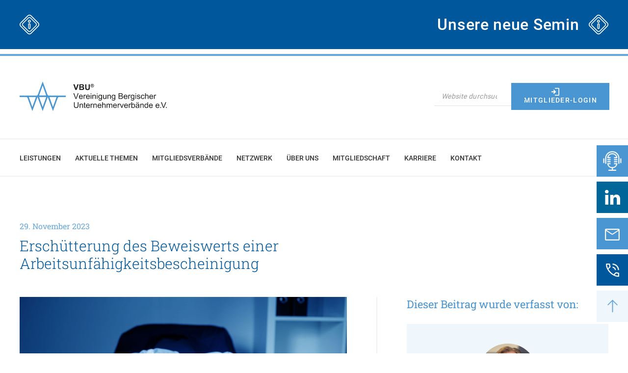

--- FILE ---
content_type: text/html; charset=UTF-8
request_url: https://www.vbu-net.de/erschuetterung-des-beweiswerts-einer-arbeitsunfaehigkeitsbescheinigung/
body_size: 30370
content:
<!DOCTYPE html>
<html lang="de">
<head>
	<meta charset="UTF-8">
	<meta name='robots' content='index, follow, max-image-preview:large, max-snippet:-1, max-video-preview:-1' />
<meta name="viewport" content="width=device-width, initial-scale=1">
	<!-- This site is optimized with the Yoast SEO plugin v26.6 - https://yoast.com/wordpress/plugins/seo/ -->
	<title>Erschütterung des Beweiswerts einer Arbeitsunfähigkeitsbescheinigung - VBU®</title>
	<link rel="canonical" href="https://www.vbu-net.de/erschuetterung-des-beweiswerts-einer-arbeitsunfaehigkeitsbescheinigung/" />
	<meta property="og:locale" content="de_DE" />
	<meta property="og:type" content="article" />
	<meta property="og:title" content="Erschütterung des Beweiswerts einer Arbeitsunfähigkeitsbescheinigung - VBU®" />
	<meta property="og:description" content="Mehr lesen" />
	<meta property="og:url" content="https://www.vbu-net.de/erschuetterung-des-beweiswerts-einer-arbeitsunfaehigkeitsbescheinigung/" />
	<meta property="og:site_name" content="VBU®" />
	<meta property="article:published_time" content="2023-11-29T07:55:00+00:00" />
	<meta property="og:image" content="https://www.vbu-net.de/wp-content/uploads/iStock-518897996-scaled.jpg" />
	<meta property="og:image:width" content="2560" />
	<meta property="og:image:height" content="1707" />
	<meta property="og:image:type" content="image/jpeg" />
	<meta name="author" content="vbu-herzog" />
	<meta name="twitter:card" content="summary_large_image" />
	<meta name="twitter:label1" content="Geschrieben von" />
	<meta name="twitter:data1" content="vbu-herzog" />
	<meta name="twitter:label2" content="Geschätzte Lesezeit" />
	<meta name="twitter:data2" content="3 Minuten" />
	<script type="application/ld+json" class="yoast-schema-graph">{"@context":"https://schema.org","@graph":[{"@type":"Article","@id":"https://www.vbu-net.de/erschuetterung-des-beweiswerts-einer-arbeitsunfaehigkeitsbescheinigung/#article","isPartOf":{"@id":"https://www.vbu-net.de/erschuetterung-des-beweiswerts-einer-arbeitsunfaehigkeitsbescheinigung/"},"author":{"name":"vbu-herzog","@id":"https://www.vbu-net.de/#/schema/person/c4120e899ae6792c263da95168fd58de"},"headline":"Erschütterung des Beweiswerts einer Arbeitsunfähigkeitsbescheinigung","datePublished":"2023-11-29T07:55:00+00:00","mainEntityOfPage":{"@id":"https://www.vbu-net.de/erschuetterung-des-beweiswerts-einer-arbeitsunfaehigkeitsbescheinigung/"},"wordCount":497,"publisher":{"@id":"https://www.vbu-net.de/#organization"},"image":{"@id":"https://www.vbu-net.de/erschuetterung-des-beweiswerts-einer-arbeitsunfaehigkeitsbescheinigung/#primaryimage"},"thumbnailUrl":"https://www.vbu-net.de/wp-content/uploads/iStock-518897996-scaled.jpg","articleSection":["Home","Arbeitsrecht"],"inLanguage":"de"},{"@type":"WebPage","@id":"https://www.vbu-net.de/erschuetterung-des-beweiswerts-einer-arbeitsunfaehigkeitsbescheinigung/","url":"https://www.vbu-net.de/erschuetterung-des-beweiswerts-einer-arbeitsunfaehigkeitsbescheinigung/","name":"Erschütterung des Beweiswerts einer Arbeitsunfähigkeitsbescheinigung - VBU®","isPartOf":{"@id":"https://www.vbu-net.de/#website"},"primaryImageOfPage":{"@id":"https://www.vbu-net.de/erschuetterung-des-beweiswerts-einer-arbeitsunfaehigkeitsbescheinigung/#primaryimage"},"image":{"@id":"https://www.vbu-net.de/erschuetterung-des-beweiswerts-einer-arbeitsunfaehigkeitsbescheinigung/#primaryimage"},"thumbnailUrl":"https://www.vbu-net.de/wp-content/uploads/iStock-518897996-scaled.jpg","datePublished":"2023-11-29T07:55:00+00:00","breadcrumb":{"@id":"https://www.vbu-net.de/erschuetterung-des-beweiswerts-einer-arbeitsunfaehigkeitsbescheinigung/#breadcrumb"},"inLanguage":"de","potentialAction":[{"@type":"ReadAction","target":["https://www.vbu-net.de/erschuetterung-des-beweiswerts-einer-arbeitsunfaehigkeitsbescheinigung/"]}]},{"@type":"ImageObject","inLanguage":"de","@id":"https://www.vbu-net.de/erschuetterung-des-beweiswerts-einer-arbeitsunfaehigkeitsbescheinigung/#primaryimage","url":"https://www.vbu-net.de/wp-content/uploads/iStock-518897996-scaled.jpg","contentUrl":"https://www.vbu-net.de/wp-content/uploads/iStock-518897996-scaled.jpg","width":2560,"height":1707,"caption":"Man hiding under laptop"},{"@type":"BreadcrumbList","@id":"https://www.vbu-net.de/erschuetterung-des-beweiswerts-einer-arbeitsunfaehigkeitsbescheinigung/#breadcrumb","itemListElement":[{"@type":"ListItem","position":1,"name":"Startseite","item":"https://www.vbu-net.de/"},{"@type":"ListItem","position":2,"name":"Erschütterung des Beweiswerts einer Arbeitsunfähigkeitsbescheinigung"}]},{"@type":"WebSite","@id":"https://www.vbu-net.de/#website","url":"https://www.vbu-net.de/","name":"VBU®","description":"Vereinigung Bergischer Unternehmerverbände e.V.","publisher":{"@id":"https://www.vbu-net.de/#organization"},"potentialAction":[{"@type":"SearchAction","target":{"@type":"EntryPoint","urlTemplate":"https://www.vbu-net.de/?s={search_term_string}"},"query-input":{"@type":"PropertyValueSpecification","valueRequired":true,"valueName":"search_term_string"}}],"inLanguage":"de"},{"@type":"Organization","@id":"https://www.vbu-net.de/#organization","name":"VBU®","url":"https://www.vbu-net.de/","logo":{"@type":"ImageObject","inLanguage":"de","@id":"https://www.vbu-net.de/#/schema/logo/image/","url":"https://www.vbu-net.de/wp-content/uploads/vbu_logo.svg","contentUrl":"https://www.vbu-net.de/wp-content/uploads/vbu_logo.svg","width":360,"height":72,"caption":"VBU®"},"image":{"@id":"https://www.vbu-net.de/#/schema/logo/image/"}},{"@type":"Person","@id":"https://www.vbu-net.de/#/schema/person/c4120e899ae6792c263da95168fd58de","name":"vbu-herzog","url":"https://www.vbu-net.de/author/vbu-herzog/"}]}</script>
	<!-- / Yoast SEO plugin. -->


<link rel='dns-prefetch' href='//www.vbu-net.de' />
<link rel='dns-prefetch' href='//static.addtoany.com' />
<link rel="alternate" type="application/rss+xml" title="VBU® &raquo; Feed" href="https://www.vbu-net.de/feed/" />
<link rel="alternate" title="oEmbed (JSON)" type="application/json+oembed" href="https://www.vbu-net.de/wp-json/oembed/1.0/embed?url=https%3A%2F%2Fwww.vbu-net.de%2Ferschuetterung-des-beweiswerts-einer-arbeitsunfaehigkeitsbescheinigung%2F" />
<link rel="alternate" title="oEmbed (XML)" type="text/xml+oembed" href="https://www.vbu-net.de/wp-json/oembed/1.0/embed?url=https%3A%2F%2Fwww.vbu-net.de%2Ferschuetterung-des-beweiswerts-einer-arbeitsunfaehigkeitsbescheinigung%2F&#038;format=xml" />
<style id='wp-img-auto-sizes-contain-inline-css'>
img:is([sizes=auto i],[sizes^="auto," i]){contain-intrinsic-size:3000px 1500px}
/*# sourceURL=wp-img-auto-sizes-contain-inline-css */
</style>
<style id='wp-emoji-styles-inline-css'>

	img.wp-smiley, img.emoji {
		display: inline !important;
		border: none !important;
		box-shadow: none !important;
		height: 1em !important;
		width: 1em !important;
		margin: 0 0.07em !important;
		vertical-align: -0.1em !important;
		background: none !important;
		padding: 0 !important;
	}
/*# sourceURL=wp-emoji-styles-inline-css */
</style>
<style id='wp-block-library-inline-css'>
:root{--wp-block-synced-color:#7a00df;--wp-block-synced-color--rgb:122,0,223;--wp-bound-block-color:var(--wp-block-synced-color);--wp-editor-canvas-background:#ddd;--wp-admin-theme-color:#007cba;--wp-admin-theme-color--rgb:0,124,186;--wp-admin-theme-color-darker-10:#006ba1;--wp-admin-theme-color-darker-10--rgb:0,107,160.5;--wp-admin-theme-color-darker-20:#005a87;--wp-admin-theme-color-darker-20--rgb:0,90,135;--wp-admin-border-width-focus:2px}@media (min-resolution:192dpi){:root{--wp-admin-border-width-focus:1.5px}}.wp-element-button{cursor:pointer}:root .has-very-light-gray-background-color{background-color:#eee}:root .has-very-dark-gray-background-color{background-color:#313131}:root .has-very-light-gray-color{color:#eee}:root .has-very-dark-gray-color{color:#313131}:root .has-vivid-green-cyan-to-vivid-cyan-blue-gradient-background{background:linear-gradient(135deg,#00d084,#0693e3)}:root .has-purple-crush-gradient-background{background:linear-gradient(135deg,#34e2e4,#4721fb 50%,#ab1dfe)}:root .has-hazy-dawn-gradient-background{background:linear-gradient(135deg,#faaca8,#dad0ec)}:root .has-subdued-olive-gradient-background{background:linear-gradient(135deg,#fafae1,#67a671)}:root .has-atomic-cream-gradient-background{background:linear-gradient(135deg,#fdd79a,#004a59)}:root .has-nightshade-gradient-background{background:linear-gradient(135deg,#330968,#31cdcf)}:root .has-midnight-gradient-background{background:linear-gradient(135deg,#020381,#2874fc)}:root{--wp--preset--font-size--normal:16px;--wp--preset--font-size--huge:42px}.has-regular-font-size{font-size:1em}.has-larger-font-size{font-size:2.625em}.has-normal-font-size{font-size:var(--wp--preset--font-size--normal)}.has-huge-font-size{font-size:var(--wp--preset--font-size--huge)}.has-text-align-center{text-align:center}.has-text-align-left{text-align:left}.has-text-align-right{text-align:right}.has-fit-text{white-space:nowrap!important}#end-resizable-editor-section{display:none}.aligncenter{clear:both}.items-justified-left{justify-content:flex-start}.items-justified-center{justify-content:center}.items-justified-right{justify-content:flex-end}.items-justified-space-between{justify-content:space-between}.screen-reader-text{border:0;clip-path:inset(50%);height:1px;margin:-1px;overflow:hidden;padding:0;position:absolute;width:1px;word-wrap:normal!important}.screen-reader-text:focus{background-color:#ddd;clip-path:none;color:#444;display:block;font-size:1em;height:auto;left:5px;line-height:normal;padding:15px 23px 14px;text-decoration:none;top:5px;width:auto;z-index:100000}html :where(.has-border-color){border-style:solid}html :where([style*=border-top-color]){border-top-style:solid}html :where([style*=border-right-color]){border-right-style:solid}html :where([style*=border-bottom-color]){border-bottom-style:solid}html :where([style*=border-left-color]){border-left-style:solid}html :where([style*=border-width]){border-style:solid}html :where([style*=border-top-width]){border-top-style:solid}html :where([style*=border-right-width]){border-right-style:solid}html :where([style*=border-bottom-width]){border-bottom-style:solid}html :where([style*=border-left-width]){border-left-style:solid}html :where(img[class*=wp-image-]){height:auto;max-width:100%}:where(figure){margin:0 0 1em}html :where(.is-position-sticky){--wp-admin--admin-bar--position-offset:var(--wp-admin--admin-bar--height,0px)}@media screen and (max-width:600px){html :where(.is-position-sticky){--wp-admin--admin-bar--position-offset:0px}}

/*# sourceURL=wp-block-library-inline-css */
</style><style id='wp-block-button-inline-css'>
.wp-block-button__link{align-content:center;box-sizing:border-box;cursor:pointer;display:inline-block;height:100%;text-align:center;word-break:break-word}.wp-block-button__link.aligncenter{text-align:center}.wp-block-button__link.alignright{text-align:right}:where(.wp-block-button__link){border-radius:9999px;box-shadow:none;padding:calc(.667em + 2px) calc(1.333em + 2px);text-decoration:none}.wp-block-button[style*=text-decoration] .wp-block-button__link{text-decoration:inherit}.wp-block-buttons>.wp-block-button.has-custom-width{max-width:none}.wp-block-buttons>.wp-block-button.has-custom-width .wp-block-button__link{width:100%}.wp-block-buttons>.wp-block-button.has-custom-font-size .wp-block-button__link{font-size:inherit}.wp-block-buttons>.wp-block-button.wp-block-button__width-25{width:calc(25% - var(--wp--style--block-gap, .5em)*.75)}.wp-block-buttons>.wp-block-button.wp-block-button__width-50{width:calc(50% - var(--wp--style--block-gap, .5em)*.5)}.wp-block-buttons>.wp-block-button.wp-block-button__width-75{width:calc(75% - var(--wp--style--block-gap, .5em)*.25)}.wp-block-buttons>.wp-block-button.wp-block-button__width-100{flex-basis:100%;width:100%}.wp-block-buttons.is-vertical>.wp-block-button.wp-block-button__width-25{width:25%}.wp-block-buttons.is-vertical>.wp-block-button.wp-block-button__width-50{width:50%}.wp-block-buttons.is-vertical>.wp-block-button.wp-block-button__width-75{width:75%}.wp-block-button.is-style-squared,.wp-block-button__link.wp-block-button.is-style-squared{border-radius:0}.wp-block-button.no-border-radius,.wp-block-button__link.no-border-radius{border-radius:0!important}:root :where(.wp-block-button .wp-block-button__link.is-style-outline),:root :where(.wp-block-button.is-style-outline>.wp-block-button__link){border:2px solid;padding:.667em 1.333em}:root :where(.wp-block-button .wp-block-button__link.is-style-outline:not(.has-text-color)),:root :where(.wp-block-button.is-style-outline>.wp-block-button__link:not(.has-text-color)){color:currentColor}:root :where(.wp-block-button .wp-block-button__link.is-style-outline:not(.has-background)),:root :where(.wp-block-button.is-style-outline>.wp-block-button__link:not(.has-background)){background-color:initial;background-image:none}
/*# sourceURL=https://www.vbu-net.de/wp-includes/blocks/button/style.min.css */
</style>
<style id='wp-block-buttons-inline-css'>
.wp-block-buttons{box-sizing:border-box}.wp-block-buttons.is-vertical{flex-direction:column}.wp-block-buttons.is-vertical>.wp-block-button:last-child{margin-bottom:0}.wp-block-buttons>.wp-block-button{display:inline-block;margin:0}.wp-block-buttons.is-content-justification-left{justify-content:flex-start}.wp-block-buttons.is-content-justification-left.is-vertical{align-items:flex-start}.wp-block-buttons.is-content-justification-center{justify-content:center}.wp-block-buttons.is-content-justification-center.is-vertical{align-items:center}.wp-block-buttons.is-content-justification-right{justify-content:flex-end}.wp-block-buttons.is-content-justification-right.is-vertical{align-items:flex-end}.wp-block-buttons.is-content-justification-space-between{justify-content:space-between}.wp-block-buttons.aligncenter{text-align:center}.wp-block-buttons:not(.is-content-justification-space-between,.is-content-justification-right,.is-content-justification-left,.is-content-justification-center) .wp-block-button.aligncenter{margin-left:auto;margin-right:auto;width:100%}.wp-block-buttons[style*=text-decoration] .wp-block-button,.wp-block-buttons[style*=text-decoration] .wp-block-button__link{text-decoration:inherit}.wp-block-buttons.has-custom-font-size .wp-block-button__link{font-size:inherit}.wp-block-buttons .wp-block-button__link{width:100%}.wp-block-button.aligncenter{text-align:center}
/*# sourceURL=https://www.vbu-net.de/wp-includes/blocks/buttons/style.min.css */
</style>
<style id='wp-block-search-inline-css'>
.wp-block-search__button{margin-left:10px;word-break:normal}.wp-block-search__button.has-icon{line-height:0}.wp-block-search__button svg{height:1.25em;min-height:24px;min-width:24px;width:1.25em;fill:currentColor;vertical-align:text-bottom}:where(.wp-block-search__button){border:1px solid #ccc;padding:6px 10px}.wp-block-search__inside-wrapper{display:flex;flex:auto;flex-wrap:nowrap;max-width:100%}.wp-block-search__label{width:100%}.wp-block-search.wp-block-search__button-only .wp-block-search__button{box-sizing:border-box;display:flex;flex-shrink:0;justify-content:center;margin-left:0;max-width:100%}.wp-block-search.wp-block-search__button-only .wp-block-search__inside-wrapper{min-width:0!important;transition-property:width}.wp-block-search.wp-block-search__button-only .wp-block-search__input{flex-basis:100%;transition-duration:.3s}.wp-block-search.wp-block-search__button-only.wp-block-search__searchfield-hidden,.wp-block-search.wp-block-search__button-only.wp-block-search__searchfield-hidden .wp-block-search__inside-wrapper{overflow:hidden}.wp-block-search.wp-block-search__button-only.wp-block-search__searchfield-hidden .wp-block-search__input{border-left-width:0!important;border-right-width:0!important;flex-basis:0;flex-grow:0;margin:0;min-width:0!important;padding-left:0!important;padding-right:0!important;width:0!important}:where(.wp-block-search__input){appearance:none;border:1px solid #949494;flex-grow:1;font-family:inherit;font-size:inherit;font-style:inherit;font-weight:inherit;letter-spacing:inherit;line-height:inherit;margin-left:0;margin-right:0;min-width:3rem;padding:8px;text-decoration:unset!important;text-transform:inherit}:where(.wp-block-search__button-inside .wp-block-search__inside-wrapper){background-color:#fff;border:1px solid #949494;box-sizing:border-box;padding:4px}:where(.wp-block-search__button-inside .wp-block-search__inside-wrapper) .wp-block-search__input{border:none;border-radius:0;padding:0 4px}:where(.wp-block-search__button-inside .wp-block-search__inside-wrapper) .wp-block-search__input:focus{outline:none}:where(.wp-block-search__button-inside .wp-block-search__inside-wrapper) :where(.wp-block-search__button){padding:4px 8px}.wp-block-search.aligncenter .wp-block-search__inside-wrapper{margin:auto}.wp-block[data-align=right] .wp-block-search.wp-block-search__button-only .wp-block-search__inside-wrapper{float:right}
/*# sourceURL=https://www.vbu-net.de/wp-includes/blocks/search/style.min.css */
</style>
<style id='wp-block-group-inline-css'>
.wp-block-group{box-sizing:border-box}:where(.wp-block-group.wp-block-group-is-layout-constrained){position:relative}
/*# sourceURL=https://www.vbu-net.de/wp-includes/blocks/group/style.min.css */
</style>
<style id='wp-block-separator-inline-css'>
@charset "UTF-8";.wp-block-separator{border:none;border-top:2px solid}:root :where(.wp-block-separator.is-style-dots){height:auto;line-height:1;text-align:center}:root :where(.wp-block-separator.is-style-dots):before{color:currentColor;content:"···";font-family:serif;font-size:1.5em;letter-spacing:2em;padding-left:2em}.wp-block-separator.is-style-dots{background:none!important;border:none!important}
/*# sourceURL=https://www.vbu-net.de/wp-includes/blocks/separator/style.min.css */
</style>
<style id='wp-block-spacer-inline-css'>
.wp-block-spacer{clear:both}
/*# sourceURL=https://www.vbu-net.de/wp-includes/blocks/spacer/style.min.css */
</style>
<style id='safe-svg-svg-icon-style-inline-css'>
.safe-svg-cover{text-align:center}.safe-svg-cover .safe-svg-inside{display:inline-block;max-width:100%}.safe-svg-cover svg{fill:currentColor;height:100%;max-height:100%;max-width:100%;width:100%}

/*# sourceURL=https://www.vbu-net.de/wp-content/plugins/safe-svg/dist/safe-svg-block-frontend.css */
</style>
<style id='pixel-headline-style-inline-css'>
.headlines {
	display: -webkit-box;
	display: -ms-flexbox;
	display: flex;
	-webkit-box-orient: vertical;
	-webkit-box-direction: normal;
	    -ms-flex-flow: column nowrap;
	        flex-flow: column nowrap;
	margin-bottom: 25px;
}
.headlines + .headlines {
	margin-top: 40px;
}
.headlines .headline {
	display: block;
	width: 100%;
	margin: 0;
}
.headlines .subheadline {
	display: block;
	width: 100%;
	margin: 40px 0 0;
}
.headlines.is-subheadline-top {
	-webkit-box-orient: vertical;
	-webkit-box-direction: reverse;
	    -ms-flex-direction: column-reverse;
	        flex-direction: column-reverse;
}
.headlines.is-subheadline-top .subheadline {
	margin: 0;
}
.headlines.is-gap-off {
	margin-bottom: 0;
}
.headlines.is-gap-xs {
	margin-bottom: 5px;
}
.headlines.is-gap-sm {
	margin-bottom: 10px;
}
.headlines.is-gap-lg {
	margin-bottom: 40px;
}/*# sourceMappingURL=style.css.map */
/*# sourceURL=https://www.vbu-net.de/wp-content/themes/vbu/blocks/headline/assets/style.css */
</style>
<style id='global-styles-inline-css'>
:root{--wp--preset--aspect-ratio--square: 1;--wp--preset--aspect-ratio--4-3: 4/3;--wp--preset--aspect-ratio--3-4: 3/4;--wp--preset--aspect-ratio--3-2: 3/2;--wp--preset--aspect-ratio--2-3: 2/3;--wp--preset--aspect-ratio--16-9: 16/9;--wp--preset--aspect-ratio--9-16: 9/16;--wp--preset--color--black: #000000;--wp--preset--color--cyan-bluish-gray: #abb8c3;--wp--preset--color--white: var(--white);--wp--preset--color--pale-pink: #f78da7;--wp--preset--color--vivid-red: #cf2e2e;--wp--preset--color--luminous-vivid-orange: #ff6900;--wp--preset--color--luminous-vivid-amber: #fcb900;--wp--preset--color--light-green-cyan: #7bdcb5;--wp--preset--color--vivid-green-cyan: #00d084;--wp--preset--color--pale-cyan-blue: #8ed1fc;--wp--preset--color--vivid-cyan-blue: #0693e3;--wp--preset--color--vivid-purple: #9b51e0;--wp--preset--color--ci-color-main: var(--ci-color-main);--wp--preset--color--ci-color-secondary: var(--ci-color-secondary);--wp--preset--color--ci-color-copytext: var(--ci-color-copytext);--wp--preset--color--ci-color-copytext-light: var(--ci-color-copytext-light);--wp--preset--color--alternate-section-bg-color: var(--alternate-section-bg-color);--wp--preset--color--alternate-section-bg-color-light: var(--alternate-section-bg-color-light);--wp--preset--color--alternate-section-bg-color-lightgrey: var(--alternate-section-bg-color-lightgrey);--wp--preset--gradient--vivid-cyan-blue-to-vivid-purple: linear-gradient(135deg,rgb(6,147,227) 0%,rgb(155,81,224) 100%);--wp--preset--gradient--light-green-cyan-to-vivid-green-cyan: linear-gradient(135deg,rgb(122,220,180) 0%,rgb(0,208,130) 100%);--wp--preset--gradient--luminous-vivid-amber-to-luminous-vivid-orange: linear-gradient(135deg,rgb(252,185,0) 0%,rgb(255,105,0) 100%);--wp--preset--gradient--luminous-vivid-orange-to-vivid-red: linear-gradient(135deg,rgb(255,105,0) 0%,rgb(207,46,46) 100%);--wp--preset--gradient--very-light-gray-to-cyan-bluish-gray: linear-gradient(135deg,rgb(238,238,238) 0%,rgb(169,184,195) 100%);--wp--preset--gradient--cool-to-warm-spectrum: linear-gradient(135deg,rgb(74,234,220) 0%,rgb(151,120,209) 20%,rgb(207,42,186) 40%,rgb(238,44,130) 60%,rgb(251,105,98) 80%,rgb(254,248,76) 100%);--wp--preset--gradient--blush-light-purple: linear-gradient(135deg,rgb(255,206,236) 0%,rgb(152,150,240) 100%);--wp--preset--gradient--blush-bordeaux: linear-gradient(135deg,rgb(254,205,165) 0%,rgb(254,45,45) 50%,rgb(107,0,62) 100%);--wp--preset--gradient--luminous-dusk: linear-gradient(135deg,rgb(255,203,112) 0%,rgb(199,81,192) 50%,rgb(65,88,208) 100%);--wp--preset--gradient--pale-ocean: linear-gradient(135deg,rgb(255,245,203) 0%,rgb(182,227,212) 50%,rgb(51,167,181) 100%);--wp--preset--gradient--electric-grass: linear-gradient(135deg,rgb(202,248,128) 0%,rgb(113,206,126) 100%);--wp--preset--gradient--midnight: linear-gradient(135deg,rgb(2,3,129) 0%,rgb(40,116,252) 100%);--wp--preset--font-size--small: 13px;--wp--preset--font-size--medium: 20px;--wp--preset--font-size--large: 36px;--wp--preset--font-size--x-large: 42px;--wp--preset--spacing--20: 0.44rem;--wp--preset--spacing--30: 0.67rem;--wp--preset--spacing--40: 1rem;--wp--preset--spacing--50: 1.5rem;--wp--preset--spacing--60: 2.25rem;--wp--preset--spacing--70: 3.38rem;--wp--preset--spacing--80: 5.06rem;--wp--preset--shadow--natural: 6px 6px 9px rgba(0, 0, 0, 0.2);--wp--preset--shadow--deep: 12px 12px 50px rgba(0, 0, 0, 0.4);--wp--preset--shadow--sharp: 6px 6px 0px rgba(0, 0, 0, 0.2);--wp--preset--shadow--outlined: 6px 6px 0px -3px rgb(255, 255, 255), 6px 6px rgb(0, 0, 0);--wp--preset--shadow--crisp: 6px 6px 0px rgb(0, 0, 0);}:where(.is-layout-flex){gap: 0.5em;}:where(.is-layout-grid){gap: 0.5em;}body .is-layout-flex{display: flex;}.is-layout-flex{flex-wrap: wrap;align-items: center;}.is-layout-flex > :is(*, div){margin: 0;}body .is-layout-grid{display: grid;}.is-layout-grid > :is(*, div){margin: 0;}:where(.wp-block-columns.is-layout-flex){gap: 2em;}:where(.wp-block-columns.is-layout-grid){gap: 2em;}:where(.wp-block-post-template.is-layout-flex){gap: 1.25em;}:where(.wp-block-post-template.is-layout-grid){gap: 1.25em;}.has-black-color{color: var(--wp--preset--color--black) !important;}.has-cyan-bluish-gray-color{color: var(--wp--preset--color--cyan-bluish-gray) !important;}.has-white-color{color: var(--wp--preset--color--white) !important;}.has-pale-pink-color{color: var(--wp--preset--color--pale-pink) !important;}.has-vivid-red-color{color: var(--wp--preset--color--vivid-red) !important;}.has-luminous-vivid-orange-color{color: var(--wp--preset--color--luminous-vivid-orange) !important;}.has-luminous-vivid-amber-color{color: var(--wp--preset--color--luminous-vivid-amber) !important;}.has-light-green-cyan-color{color: var(--wp--preset--color--light-green-cyan) !important;}.has-vivid-green-cyan-color{color: var(--wp--preset--color--vivid-green-cyan) !important;}.has-pale-cyan-blue-color{color: var(--wp--preset--color--pale-cyan-blue) !important;}.has-vivid-cyan-blue-color{color: var(--wp--preset--color--vivid-cyan-blue) !important;}.has-vivid-purple-color{color: var(--wp--preset--color--vivid-purple) !important;}.has-black-background-color{background-color: var(--wp--preset--color--black) !important;}.has-cyan-bluish-gray-background-color{background-color: var(--wp--preset--color--cyan-bluish-gray) !important;}.has-white-background-color{background-color: var(--wp--preset--color--white) !important;}.has-pale-pink-background-color{background-color: var(--wp--preset--color--pale-pink) !important;}.has-vivid-red-background-color{background-color: var(--wp--preset--color--vivid-red) !important;}.has-luminous-vivid-orange-background-color{background-color: var(--wp--preset--color--luminous-vivid-orange) !important;}.has-luminous-vivid-amber-background-color{background-color: var(--wp--preset--color--luminous-vivid-amber) !important;}.has-light-green-cyan-background-color{background-color: var(--wp--preset--color--light-green-cyan) !important;}.has-vivid-green-cyan-background-color{background-color: var(--wp--preset--color--vivid-green-cyan) !important;}.has-pale-cyan-blue-background-color{background-color: var(--wp--preset--color--pale-cyan-blue) !important;}.has-vivid-cyan-blue-background-color{background-color: var(--wp--preset--color--vivid-cyan-blue) !important;}.has-vivid-purple-background-color{background-color: var(--wp--preset--color--vivid-purple) !important;}.has-black-border-color{border-color: var(--wp--preset--color--black) !important;}.has-cyan-bluish-gray-border-color{border-color: var(--wp--preset--color--cyan-bluish-gray) !important;}.has-white-border-color{border-color: var(--wp--preset--color--white) !important;}.has-pale-pink-border-color{border-color: var(--wp--preset--color--pale-pink) !important;}.has-vivid-red-border-color{border-color: var(--wp--preset--color--vivid-red) !important;}.has-luminous-vivid-orange-border-color{border-color: var(--wp--preset--color--luminous-vivid-orange) !important;}.has-luminous-vivid-amber-border-color{border-color: var(--wp--preset--color--luminous-vivid-amber) !important;}.has-light-green-cyan-border-color{border-color: var(--wp--preset--color--light-green-cyan) !important;}.has-vivid-green-cyan-border-color{border-color: var(--wp--preset--color--vivid-green-cyan) !important;}.has-pale-cyan-blue-border-color{border-color: var(--wp--preset--color--pale-cyan-blue) !important;}.has-vivid-cyan-blue-border-color{border-color: var(--wp--preset--color--vivid-cyan-blue) !important;}.has-vivid-purple-border-color{border-color: var(--wp--preset--color--vivid-purple) !important;}.has-vivid-cyan-blue-to-vivid-purple-gradient-background{background: var(--wp--preset--gradient--vivid-cyan-blue-to-vivid-purple) !important;}.has-light-green-cyan-to-vivid-green-cyan-gradient-background{background: var(--wp--preset--gradient--light-green-cyan-to-vivid-green-cyan) !important;}.has-luminous-vivid-amber-to-luminous-vivid-orange-gradient-background{background: var(--wp--preset--gradient--luminous-vivid-amber-to-luminous-vivid-orange) !important;}.has-luminous-vivid-orange-to-vivid-red-gradient-background{background: var(--wp--preset--gradient--luminous-vivid-orange-to-vivid-red) !important;}.has-very-light-gray-to-cyan-bluish-gray-gradient-background{background: var(--wp--preset--gradient--very-light-gray-to-cyan-bluish-gray) !important;}.has-cool-to-warm-spectrum-gradient-background{background: var(--wp--preset--gradient--cool-to-warm-spectrum) !important;}.has-blush-light-purple-gradient-background{background: var(--wp--preset--gradient--blush-light-purple) !important;}.has-blush-bordeaux-gradient-background{background: var(--wp--preset--gradient--blush-bordeaux) !important;}.has-luminous-dusk-gradient-background{background: var(--wp--preset--gradient--luminous-dusk) !important;}.has-pale-ocean-gradient-background{background: var(--wp--preset--gradient--pale-ocean) !important;}.has-electric-grass-gradient-background{background: var(--wp--preset--gradient--electric-grass) !important;}.has-midnight-gradient-background{background: var(--wp--preset--gradient--midnight) !important;}.has-small-font-size{font-size: var(--wp--preset--font-size--small) !important;}.has-medium-font-size{font-size: var(--wp--preset--font-size--medium) !important;}.has-large-font-size{font-size: var(--wp--preset--font-size--large) !important;}.has-x-large-font-size{font-size: var(--wp--preset--font-size--x-large) !important;}
/*# sourceURL=global-styles-inline-css */
</style>
<style id='block-style-variation-styles-inline-css'>
:root :where(.wp-block-button.is-style-outline--2 .wp-block-button__link){background: transparent none;border-color: currentColor;border-width: 2px;border-style: solid;color: currentColor;padding-top: 0.667em;padding-right: 1.33em;padding-bottom: 0.667em;padding-left: 1.33em;}
/*# sourceURL=block-style-variation-styles-inline-css */
</style>

<style id='classic-theme-styles-inline-css'>
/*! This file is auto-generated */
.wp-block-button__link{color:#fff;background-color:#32373c;border-radius:9999px;box-shadow:none;text-decoration:none;padding:calc(.667em + 2px) calc(1.333em + 2px);font-size:1.125em}.wp-block-file__button{background:#32373c;color:#fff;text-decoration:none}
/*# sourceURL=/wp-includes/css/classic-themes.min.css */
</style>
<link rel='stylesheet' id='dnd-upload-cf7-css' href='https://www.vbu-net.de/wp-content/plugins/drag-and-drop-multiple-file-upload-contact-form-7/assets/css/dnd-upload-cf7.css?ver=1.3.9.2' media='all' />
<link rel='stylesheet' id='contact-form-7-css' href='https://www.vbu-net.de/wp-content/plugins/contact-form-7/includes/css/styles.css?ver=6.1.4' media='all' />
<link rel='stylesheet' id='rss-retriever-css' href='https://www.vbu-net.de/wp-content/plugins/wp-rss-retriever/inc/css/rss-retriever.css?ver=1.6.10' media='all' />
<link rel='stylesheet' id='pixel-jobs-css' href='https://www.vbu-net.de/wp-content/themes/vbu/modules/jobs/jobs.css?ver=6.9' media='all' />
<link rel='stylesheet' id='pixel-events-css' href='https://www.vbu-net.de/wp-content/themes/vbu/modules/events/events.css?ver=6.9' media='all' />
<link rel='stylesheet' id='pixel-card-css' href='https://www.vbu-net.de/wp-content/themes/vbu/modules/gridcard/gridcard.css?ver=6.9' media='all' />
<link rel='stylesheet' id='tiny-slider-css-css' href='https://www.vbu-net.de/wp-content/themes/vbu/assets/libs/tiny-slider/tiny-slider.min.css?ver=6.9' media='all' />
<link rel='stylesheet' id='aos-css' href='https://www.vbu-net.de/wp-content/themes/vbu/assets/libs/aos/aos.css?ver=6.9' media='all' />
<link rel='stylesheet' id='generate-style-css' href='https://www.vbu-net.de/wp-content/themes/generatepress/assets/css/main.min.css?ver=3.5.1' media='all' />
<style id='generate-style-inline-css'>
.no-featured-image-padding .featured-image {margin-left:-40px;margin-right:-40px;}.post-image-above-header .no-featured-image-padding .inside-article .featured-image {margin-top:-40px;}@media (max-width:768px){.no-featured-image-padding .featured-image {margin-left:-30px;margin-right:-30px;}.post-image-above-header .no-featured-image-padding .inside-article .featured-image {margin-top:-30px;}}
body{color:var(--ci-color-copytext);}a{color:var(--ci-color-secondary);}a{text-decoration:underline;}.entry-title a, .site-branding a, a.button, .wp-block-button__link, .main-navigation a{text-decoration:none;}a:hover, a:focus, a:active{color:var(--ci-color-copytext);}.grid-container{max-width:1480px;}.wp-block-group__inner-container{max-width:1480px;margin-left:auto;margin-right:auto;}.site-header .header-image{width:360px;}.generate-back-to-top{font-size:20px;border-radius:3px;position:fixed;bottom:30px;right:30px;line-height:40px;width:40px;text-align:center;z-index:10;transition:opacity 300ms ease-in-out;opacity:0.1;transform:translateY(1000px);}.generate-back-to-top__show{opacity:1;transform:translateY(0);}:root{--ci-color-main:#00579B;--ci-color-secondary:#4A96D2;--ci-color-copytext:#363636;--ci-color-copytext-light:#707070;--alternate-section-bg-color:#65A7DB;--alternate-section-bg-color-light:#EFF6FC;--alternate-section-bg-color-lightgrey:#F8F8F8;--white:#ffffff;}:root .has-ci-color-main-color{color:var(--ci-color-main);}:root .has-ci-color-main-background-color{background-color:var(--ci-color-main);}:root .has-ci-color-secondary-color{color:var(--ci-color-secondary);}:root .has-ci-color-secondary-background-color{background-color:var(--ci-color-secondary);}:root .has-ci-color-copytext-color{color:var(--ci-color-copytext);}:root .has-ci-color-copytext-background-color{background-color:var(--ci-color-copytext);}:root .has-ci-color-copytext-light-color{color:var(--ci-color-copytext-light);}:root .has-ci-color-copytext-light-background-color{background-color:var(--ci-color-copytext-light);}:root .has-alternate-section-bg-color-color{color:var(--alternate-section-bg-color);}:root .has-alternate-section-bg-color-background-color{background-color:var(--alternate-section-bg-color);}:root .has-alternate-section-bg-color-light-color{color:var(--alternate-section-bg-color-light);}:root .has-alternate-section-bg-color-light-background-color{background-color:var(--alternate-section-bg-color-light);}:root .has-alternate-section-bg-color-lightgrey-color{color:var(--alternate-section-bg-color-lightgrey);}:root .has-alternate-section-bg-color-lightgrey-background-color{background-color:var(--alternate-section-bg-color-lightgrey);}:root .has-white-color{color:var(--white);}:root .has-white-background-color{background-color:var(--white);}.site-header{background-color:#FFFFFF;color:var(--ci-color-copytext);}.site-header a{color:var(--ci-color-copytext-light);}.site-header a:hover{color:var(--ci-color-secondary);}.main-title a,.main-title a:hover{color:var(--contrast);}.main-navigation,.main-navigation ul ul{background-color:var(--base-3);}.main-navigation .main-nav ul li a, .main-navigation .menu-toggle, .main-navigation .menu-bar-items{color:var(--ci-color-copytext);}.main-navigation .main-nav ul li:not([class*="current-menu-"]):hover > a, .main-navigation .main-nav ul li:not([class*="current-menu-"]):focus > a, .main-navigation .main-nav ul li.sfHover:not([class*="current-menu-"]) > a, .main-navigation .menu-bar-item:hover > a, .main-navigation .menu-bar-item.sfHover > a{color:var(--ci-color-secondary);background-color:var(--alternate-section-bg-color-light);}button.menu-toggle:hover,button.menu-toggle:focus{color:var(--ci-color-copytext);}.main-navigation .main-nav ul li[class*="current-menu-"] > a{color:var(--ci-color-secondary);background-color:var(--alternate-section-bg-color-light);}.navigation-search input[type="search"],.navigation-search input[type="search"]:active, .navigation-search input[type="search"]:focus, .main-navigation .main-nav ul li.search-item.active > a, .main-navigation .menu-bar-items .search-item.active > a{color:var(--ci-color-secondary);background-color:var(--alternate-section-bg-color-light);}.main-navigation ul ul{background-color:var(--alternate-section-bg-color-light);}.main-navigation .main-nav ul ul li a{color:var(--ci-color-copytext-light);}.main-navigation .main-nav ul ul li:not([class*="current-menu-"]):hover > a,.main-navigation .main-nav ul ul li:not([class*="current-menu-"]):focus > a, .main-navigation .main-nav ul ul li.sfHover:not([class*="current-menu-"]) > a{color:var(--ci-color-secondary);background-color:var(--alternate-section-bg-color-light);}.main-navigation .main-nav ul ul li[class*="current-menu-"] > a{color:var(--ci-color-secondary);background-color:var(--alternate-section-bg-color-light);}.separate-containers .inside-article, .separate-containers .comments-area, .separate-containers .page-header, .one-container .container, .separate-containers .paging-navigation, .inside-page-header{color:var(--ci-color-copytext);background-color:#ffffff;}.inside-article a,.paging-navigation a,.comments-area a,.page-header a{color:var(--ci-color-main);}.inside-article a:hover,.paging-navigation a:hover,.comments-area a:hover,.page-header a:hover{color:var(--ci-color-copytext);}h1{color:var(--ci-color-secondary);}h2{color:var(--ci-color-secondary);}h3{color:var(--ci-color-secondary);}.site-info{color:var(--white);background-color:var(--ci-color-main);}.site-info a{color:var(--white);}.site-info a:hover{color:var(--ci-color-secondary);}.footer-bar .widget_nav_menu .current-menu-item a{color:var(--ci-color-secondary);}:root{--gp-search-modal-bg-color:var(--base-3);--gp-search-modal-text-color:var(--contrast);--gp-search-modal-overlay-bg-color:rgba(0,0,0,0.2);}@media (max-width: 1024px){.main-navigation .menu-bar-item:hover > a, .main-navigation .menu-bar-item.sfHover > a{background:none;color:var(--ci-color-copytext);}}.inside-header{padding:46px 40px 46px 40px;}.nav-below-header .main-navigation .inside-navigation.grid-container, .nav-above-header .main-navigation .inside-navigation.grid-container{padding:0px 20px 0px 20px;}.site-main .wp-block-group__inner-container{padding:40px;}.separate-containers .paging-navigation{padding-top:20px;padding-bottom:20px;}.entry-content .alignwide, body:not(.no-sidebar) .entry-content .alignfull{margin-left:-40px;width:calc(100% + 80px);max-width:calc(100% + 80px);}.rtl .menu-item-has-children .dropdown-menu-toggle{padding-left:20px;}.rtl .main-navigation .main-nav ul li.menu-item-has-children > a{padding-right:20px;}.widget-area .widget{padding:0px;}@media (max-width:768px){.separate-containers .inside-article, .separate-containers .comments-area, .separate-containers .page-header, .separate-containers .paging-navigation, .one-container .site-content, .inside-page-header{padding:30px;}.site-main .wp-block-group__inner-container{padding:30px;}.inside-top-bar{padding-right:30px;padding-left:30px;}.inside-header{padding-right:30px;padding-left:30px;}.widget-area .widget{padding-top:30px;padding-right:30px;padding-bottom:30px;padding-left:30px;}.footer-widgets-container{padding-top:30px;padding-right:30px;padding-bottom:30px;padding-left:30px;}.inside-site-info{padding-right:30px;padding-left:30px;}.entry-content .alignwide, body:not(.no-sidebar) .entry-content .alignfull{margin-left:-30px;width:calc(100% + 60px);max-width:calc(100% + 60px);}.one-container .site-main .paging-navigation{margin-bottom:20px;}}/* End cached CSS */.is-right-sidebar{width:40%;}.is-left-sidebar{width:15%;}.site-content .content-area{width:60%;}@media (max-width: 1024px){.main-navigation .menu-toggle,.sidebar-nav-mobile:not(#sticky-placeholder){display:block;}.main-navigation ul,.gen-sidebar-nav,.main-navigation:not(.slideout-navigation):not(.toggled) .main-nav > ul,.has-inline-mobile-toggle #site-navigation .inside-navigation > *:not(.navigation-search):not(.main-nav){display:none;}.nav-align-right .inside-navigation,.nav-align-center .inside-navigation{justify-content:space-between;}}
#content {max-width: 1480px;margin-left: auto;margin-right: auto;}
.dynamic-author-image-rounded{border-radius:100%;}.dynamic-featured-image, .dynamic-author-image{vertical-align:middle;}.one-container.blog .dynamic-content-template:not(:last-child), .one-container.archive .dynamic-content-template:not(:last-child){padding-bottom:0px;}.dynamic-entry-excerpt > p:last-child{margin-bottom:0px;}
.main-navigation .main-nav ul li a,.menu-toggle,.main-navigation .menu-bar-item > a{transition: line-height 300ms ease}.main-navigation.toggled .main-nav > ul{background-color: var(--base-3)}.sticky-enabled .gen-sidebar-nav.is_stuck .main-navigation {margin-bottom: 0px;}.sticky-enabled .gen-sidebar-nav.is_stuck {z-index: 500;}.sticky-enabled .main-navigation.is_stuck {box-shadow: 0 2px 2px -2px rgba(0, 0, 0, .2);}.navigation-stick:not(.gen-sidebar-nav) {left: 0;right: 0;width: 100% !important;}.both-sticky-menu .main-navigation:not(#mobile-header).toggled .main-nav > ul,.mobile-sticky-menu .main-navigation:not(#mobile-header).toggled .main-nav > ul,.mobile-header-sticky #mobile-header.toggled .main-nav > ul {position: absolute;left: 0;right: 0;z-index: 999;}.nav-float-right .navigation-stick {width: 100% !important;left: 0;}.nav-float-right .navigation-stick .navigation-branding {margin-right: auto;}.main-navigation.has-sticky-branding:not(.grid-container) .inside-navigation:not(.grid-container) .navigation-branding{margin-left: 10px;}.main-navigation.navigation-stick.has-sticky-branding .inside-navigation.grid-container{padding-left:40px;padding-right:40px;}@media (max-width:768px){.main-navigation.navigation-stick.has-sticky-branding .inside-navigation.grid-container{padding-left:0;padding-right:0;}}
@media (max-width: 1024px),(min-width:1025px){.main-navigation.sticky-navigation-transition .main-nav > ul > li > a,.sticky-navigation-transition .menu-toggle,.main-navigation.sticky-navigation-transition .menu-bar-item > a, .sticky-navigation-transition .navigation-branding .main-title{line-height:60px;}.main-navigation.sticky-navigation-transition .site-logo img, .main-navigation.sticky-navigation-transition .navigation-search input[type="search"], .main-navigation.sticky-navigation-transition .navigation-branding img{height:60px;}}
/*# sourceURL=generate-style-inline-css */
</style>
<link rel='stylesheet' id='generate-child-css' href='https://www.vbu-net.de/wp-content/themes/vbu/style.css?ver=1766139742' media='all' />
<link rel='stylesheet' id='borlabs-cookie-custom-css' href='https://www.vbu-net.de/wp-content/cache/borlabs-cookie/1/borlabs-cookie-1-de.css?ver=3.3.23-47' media='all' />
<link rel='stylesheet' id='addtoany-css' href='https://www.vbu-net.de/wp-content/plugins/add-to-any/addtoany.min.css?ver=1.16' media='all' />
<style id='addtoany-inline-css'>
.a2a_kit.a2a_kit_size_32.addtoany_list {
	line-height: 40px !important;
}

.a2a_kit.a2a_kit_size_32.addtoany_list > a {
	padding: 0;
	font-size: 58px;
}

.a2a_kit.a2a_kit_size_32.addtoany_list > a:not(:first-child) {
	margin-left: 10px;
}

.a2a_kit.a2a_kit_size_32.addtoany_list > a > span {
	width: 40px;
	height: 40px;
	line-height: 40px;
	border-radius: 0;
}

.a2a_kit.a2a_kit_size_32.addtoany_list > a > span > svg {
	padding: 4px;
	box-sizing: content-box;
}
/*# sourceURL=addtoany-inline-css */
</style>
<link rel='stylesheet' id='cf7cf-style-css' href='https://www.vbu-net.de/wp-content/plugins/contact-form-7-conditional-fields-pro/style.css?ver=2.6.7' media='all' />
<style id='generateblocks-inline-css'>
.gb-container.gb-tabs__item:not(.gb-tabs__item-open){display:none;}.gb-grid-wrapper > .gb-grid-column-ab68571c{width:100%;}.gb-container-41bb62d0 > .gb-inside-container{max-width:1480px;margin-left:auto;margin-right:auto;}.gb-grid-wrapper > .gb-grid-column-41bb62d0 > .gb-container{display:flex;flex-direction:column;height:100%;}.gb-grid-wrapper > .gb-grid-column-f3f49d68{width:33.33%;}.gb-grid-wrapper > .gb-grid-column-f3f49d68 > .gb-container{display:flex;flex-direction:column;height:100%;}.gb-grid-wrapper > .gb-grid-column-22eb2190{width:33.33%;}.gb-grid-wrapper > .gb-grid-column-22eb2190 > .gb-container{display:flex;flex-direction:column;height:100%;}.gb-container-bff7de4f > .gb-inside-container{max-width:64px;margin-left:auto;margin-right:auto;}.gb-grid-wrapper > .gb-grid-column-bff7de4f > .gb-container{display:flex;flex-direction:column;height:100%;}.gb-container-56180016{min-height:64px;text-align:center;background-color:var(--ci-color-secondary);position:relative;}.gb-grid-wrapper > .gb-grid-column-56180016{width:100%;}.gb-grid-wrapper > .gb-grid-column-56180016 > .gb-container{justify-content:center;display:flex;flex-direction:column;height:100%;}.gb-container-0a67ec11{min-height:64px;text-align:center;background-color:#006699;}.gb-grid-wrapper > .gb-grid-column-0a67ec11{width:100%;}.gb-grid-wrapper > .gb-grid-column-0a67ec11 > .gb-container{justify-content:center;display:flex;flex-direction:column;height:100%;}.gb-container-4c74dc1a{min-height:64px;text-align:center;background-color:var(--ci-color-secondary);}.gb-grid-wrapper > .gb-grid-column-4c74dc1a{width:100%;}.gb-grid-wrapper > .gb-grid-column-4c74dc1a > .gb-container{justify-content:center;display:flex;flex-direction:column;height:100%;}.gb-container-10dbd720{min-height:64px;text-align:center;background-color:var(--ci-color-main);}.gb-grid-wrapper > .gb-grid-column-10dbd720{width:100%;}.gb-grid-wrapper > .gb-grid-column-10dbd720 > .gb-container{justify-content:center;display:flex;flex-direction:column;height:100%;}.gb-grid-wrapper-f2442b7b{display:flex;flex-wrap:wrap;}.gb-grid-wrapper-f2442b7b > .gb-grid-column{box-sizing:border-box;}.gb-grid-wrapper-199b8f69{display:flex;flex-wrap:wrap;align-items:center;justify-content:flex-end;}.gb-grid-wrapper-199b8f69 > .gb-grid-column{box-sizing:border-box;}.gb-grid-wrapper-84d40ea2{display:flex;flex-wrap:wrap;}.gb-grid-wrapper-84d40ea2 > .gb-grid-column{box-sizing:border-box;padding-bottom:10px;}.gb-block-image-7eec4de9{text-align:center;}.gb-image-7eec4de9{vertical-align:middle;}.gb-block-image-6785495f{text-align:center;}.gb-image-6785495f{vertical-align:middle;}.gb-block-image-ea569a13{text-align:center;}.gb-image-ea569a13{vertical-align:middle;}@media (min-width: 1025px) {.gb-grid-wrapper > div.gb-grid-column-10dbd720{padding-bottom:0;}}@media (max-width: 767px) {.gb-grid-wrapper > .gb-grid-column-ab68571c{width:100%;}.gb-grid-wrapper > .gb-grid-column-f3f49d68{width:100%;}.gb-grid-wrapper > .gb-grid-column-22eb2190{width:100%;}.gb-grid-wrapper > .gb-grid-column-56180016{width:100%;}.gb-grid-wrapper > .gb-grid-column-0a67ec11{width:100%;}.gb-grid-wrapper > .gb-grid-column-4c74dc1a{width:100%;}.gb-grid-wrapper > .gb-grid-column-10dbd720{width:100%;}}:root{--gb-container-width:1480px;}.gb-container .wp-block-image img{vertical-align:middle;}.gb-grid-wrapper .wp-block-image{margin-bottom:0;}.gb-highlight{background:none;}.gb-shape{line-height:0;}.gb-container-link{position:absolute;top:0;right:0;bottom:0;left:0;z-index:99;}a.gb-container{display: block;}
/*# sourceURL=generateblocks-inline-css */
</style>
<link rel='stylesheet' id='generate-blog-images-css' href='https://www.vbu-net.de/wp-content/plugins/gp-premium/blog/functions/css/featured-images.min.css?ver=2.3.1' media='all' />
<style id='kadence-blocks-global-variables-inline-css'>
:root {--global-kb-font-size-sm:clamp(0.8rem, 0.73rem + 0.217vw, 0.9rem);--global-kb-font-size-md:clamp(1.1rem, 0.995rem + 0.326vw, 1.25rem);--global-kb-font-size-lg:clamp(1.75rem, 1.576rem + 0.543vw, 2rem);--global-kb-font-size-xl:clamp(2.25rem, 1.728rem + 1.63vw, 3rem);--global-kb-font-size-xxl:clamp(2.5rem, 1.456rem + 3.26vw, 4rem);--global-kb-font-size-xxxl:clamp(2.75rem, 0.489rem + 7.065vw, 6rem);}:root {--global-palette1: #3182CE;--global-palette2: #2B6CB0;--global-palette3: #1A202C;--global-palette4: #2D3748;--global-palette5: #4A5568;--global-palette6: #718096;--global-palette7: #EDF2F7;--global-palette8: #F7FAFC;--global-palette9: #ffffff;}
/*# sourceURL=kadence-blocks-global-variables-inline-css */
</style>
<link rel='stylesheet' id='generate-offside-css' href='https://www.vbu-net.de/wp-content/plugins/gp-premium/menu-plus/functions/css/offside.min.css?ver=2.3.1' media='all' />
<style id='generate-offside-inline-css'>
:root{--gp-slideout-width:265px;}.slideout-navigation.main-navigation{background-color:#ffffff;}.slideout-navigation.main-navigation .main-nav ul li a{color:var(--ci-color-copytext);}.slideout-navigation.main-navigation ul ul{background-color:var(--alternate-section-bg-color);}.slideout-navigation.main-navigation .main-nav ul ul li a{color:#ffffff;}.slideout-navigation.main-navigation .main-nav ul li:not([class*="current-menu-"]):hover > a, .slideout-navigation.main-navigation .main-nav ul li:not([class*="current-menu-"]):focus > a, .slideout-navigation.main-navigation .main-nav ul li.sfHover:not([class*="current-menu-"]) > a{color:#ffffff;background-color:var(--ci-color-secondary);}.slideout-navigation.main-navigation .main-nav ul ul li:not([class*="current-menu-"]):hover > a, .slideout-navigation.main-navigation .main-nav ul ul li:not([class*="current-menu-"]):focus > a, .slideout-navigation.main-navigation .main-nav ul ul li.sfHover:not([class*="current-menu-"]) > a{color:#ffffff;background-color:var(--alternate-section-bg-color);}.slideout-navigation.main-navigation .main-nav ul li[class*="current-menu-"] > a{color:#ffffff;background-color:var(--ci-color-secondary);}.slideout-navigation.main-navigation .main-nav ul ul li[class*="current-menu-"] > a{color:#ffffff;background-color:var(--alternate-section-bg-color);}.slideout-navigation, .slideout-navigation a{color:var(--ci-color-copytext);}.slideout-navigation button.slideout-exit{color:var(--ci-color-copytext);padding-left:20px;padding-right:20px;}.slide-opened nav.toggled .menu-toggle:before{display:none;}@media (max-width: 1024px){.menu-bar-item.slideout-toggle{display:none;}}
/*# sourceURL=generate-offside-inline-css */
</style>
<link rel='stylesheet' id='generate-navigation-branding-css' href='https://www.vbu-net.de/wp-content/plugins/gp-premium/menu-plus/functions/css/navigation-branding-flex.min.css?ver=2.3.1' media='all' />
<style id='generate-navigation-branding-inline-css'>
.main-navigation.has-branding .inside-navigation.grid-container, .main-navigation.has-branding.grid-container .inside-navigation:not(.grid-container){padding:0px 40px 0px 40px;}.main-navigation.has-branding:not(.grid-container) .inside-navigation:not(.grid-container) .navigation-branding{margin-left:10px;}.main-navigation .sticky-navigation-logo, .main-navigation.navigation-stick .site-logo:not(.mobile-header-logo){display:none;}.main-navigation.navigation-stick .sticky-navigation-logo{display:block;}.navigation-branding img, .site-logo.mobile-header-logo img{height:60px;width:auto;}.navigation-branding .main-title{line-height:60px;}@media (max-width: 1024px){.main-navigation.has-branding.nav-align-center .menu-bar-items, .main-navigation.has-sticky-branding.navigation-stick.nav-align-center .menu-bar-items{margin-left:auto;}.navigation-branding{margin-right:auto;margin-left:10px;}.navigation-branding .main-title, .mobile-header-navigation .site-logo{margin-left:10px;}.main-navigation.has-branding .inside-navigation.grid-container{padding:0px;}}
/*# sourceURL=generate-navigation-branding-inline-css */
</style>
<link rel='stylesheet' id='wp-block-paragraph-css' href='https://www.vbu-net.de/wp-includes/blocks/paragraph/style.min.css?ver=6.9' media='all' />
<script src="https://www.vbu-net.de/wp-includes/js/jquery/jquery.min.js?ver=3.7.1" id="jquery-core-js"></script>
<script data-borlabs-cookie-script-blocker-handle="addtoany-core" data-borlabs-cookie-script-blocker-id="addtoany" type='text/template' id="addtoany-core-js-before">
window.a2a_config=window.a2a_config||{};a2a_config.callbacks=[];a2a_config.overlays=[];a2a_config.templates={};a2a_localize = {
	Share: "Teilen",
	Save: "Speichern",
	Subscribe: "Abonnieren",
	Email: "E-Mail",
	Bookmark: "Lesezeichen",
	ShowAll: "Alle anzeigen",
	ShowLess: "Weniger anzeigen",
	FindServices: "Dienst(e) suchen",
	FindAnyServiceToAddTo: "Um weitere Dienste ergänzen",
	PoweredBy: "Präsentiert von",
	ShareViaEmail: "Teilen via E-Mail",
	SubscribeViaEmail: "Via E-Mail abonnieren",
	BookmarkInYourBrowser: "Lesezeichen in ihrem  Browser",
	BookmarkInstructions: "Drücken sie Ctrl+D oder \u2318+D um diese Seite bei den Lesezeichen zu speichern",
	AddToYourFavorites: "Zu ihren  Favoriten hinzufügen",
	SendFromWebOrProgram: "Senden von jeder E-Mail Adresse oder E-Mail-Programm",
	EmailProgram: "E-Mail-Programm",
	More: "Mehr&#8230;",
	ThanksForSharing: "Thanks for sharing!",
	ThanksForFollowing: "Thanks for following!"
};

a2a_config.icon_color="#eff6fc,#65a7db";

//# sourceURL=addtoany-core-js-before
</script><script data-borlabs-cookie-script-blocker-handle="addtoany-core" data-borlabs-cookie-script-blocker-id="addtoany" type='text/template' data-borlabs-cookie-script-blocker-src="https://static.addtoany.com/menu/page.js" id="addtoany-core-js"></script><script src="https://www.vbu-net.de/wp-includes/js/jquery/jquery-migrate.min.js?ver=3.4.1" id="jquery-migrate-js"></script>
<script defer src="https://www.vbu-net.de/wp-content/plugins/add-to-any/addtoany.min.js?ver=1.1" id="addtoany-jquery-js"></script>
<script src="https://www.vbu-net.de/wp-content/themes/vbu/assets/libs/tiny-slider/tiny-slider.min.js?ver=6.9" id="tiny-slider-js"></script>
<script src="https://www.vbu-net.de/wp-content/themes/vbu/assets/js/headerslider.js?ver=6.9" id="headerslider_js-js"></script>
<script src="https://www.vbu-net.de/wp-content/themes/vbu/assets/js/newsslider.js?ver=6.9" id="newsslider_js-js"></script>
<script data-no-optimize="1" data-no-minify="1" data-cfasync="false" src="https://www.vbu-net.de/wp-content/cache/borlabs-cookie/1/borlabs-cookie-config-de.json.js?ver=3.3.23-62" id="borlabs-cookie-config-js"></script>
<script data-no-optimize="1" data-no-minify="1" data-cfasync="false" src="https://www.vbu-net.de/wp-content/plugins/borlabs-cookie/assets/javascript/borlabs-cookie-prioritize.min.js?ver=3.3.23" id="borlabs-cookie-prioritize-js"></script>
<link rel="https://api.w.org/" href="https://www.vbu-net.de/wp-json/" /><link rel="alternate" title="JSON" type="application/json" href="https://www.vbu-net.de/wp-json/wp/v2/posts/7355" /><link rel="EditURI" type="application/rsd+xml" title="RSD" href="https://www.vbu-net.de/xmlrpc.php?rsd" />
<meta name="generator" content="WordPress 6.9" />
<link rel='shortlink' href='https://www.vbu-net.de/?p=7355' />
<script data-borlabs-cookie-script-blocker-ignore>
if ('0' === '1' && ('analytics_storage' === '1' || '1' === '1')) {
    window['gtag_enable_tcf_support'] = true;
}
window.dataLayer = window.dataLayer || [];
if (typeof gtag !== 'function') {
    function gtag() {
        dataLayer.push(arguments);
    }
}
gtag('set', 'developer_id.dYjRjMm', true);
if ('analytics_storage' === '1' || '1' === '1') {
    if (window.BorlabsCookieGoogleConsentModeDefaultSet !== true) {
        let getCookieValue = function (name) {
            return document.cookie.match('(^|;)\\s*' + name + '\\s*=\\s*([^;]+)')?.pop() || '';
        };
        let cookieValue = getCookieValue('borlabs-cookie-gcs');
        let consentsFromCookie = {};
        if (cookieValue !== '') {
            consentsFromCookie = JSON.parse(decodeURIComponent(cookieValue));
        }
        let defaultValues = {
            'ad_storage': 'denied',
            'ad_user_data': 'denied',
            'ad_personalization': 'denied',
            'analytics_storage': 'denied',
            'functionality_storage': 'denied',
            'personalization_storage': 'denied',
            'security_storage': 'denied',
            'wait_for_update': 500,
        };
        gtag('consent', 'default', { ...defaultValues, ...consentsFromCookie });
    }
    window.BorlabsCookieGoogleConsentModeDefaultSet = true;
    let borlabsCookieConsentChangeHandler = function () {
        window.dataLayer = window.dataLayer || [];
        if (typeof gtag !== 'function') { function gtag(){dataLayer.push(arguments);} }

        let getCookieValue = function (name) {
            return document.cookie.match('(^|;)\\s*' + name + '\\s*=\\s*([^;]+)')?.pop() || '';
        };
        let cookieValue = getCookieValue('borlabs-cookie-gcs');
        let consentsFromCookie = {};
        if (cookieValue !== '') {
            consentsFromCookie = JSON.parse(decodeURIComponent(cookieValue));
        }

        consentsFromCookie.analytics_storage = BorlabsCookie.Consents.hasConsent('google-analytics') ? 'granted' : 'denied';

        BorlabsCookie.CookieLibrary.setCookie(
            'borlabs-cookie-gcs',
            JSON.stringify(consentsFromCookie),
            BorlabsCookie.Settings.automaticCookieDomainAndPath.value ? '' : BorlabsCookie.Settings.cookieDomain.value,
            BorlabsCookie.Settings.cookiePath.value,
            BorlabsCookie.Cookie.getPluginCookie().expires,
            BorlabsCookie.Settings.cookieSecure.value,
            BorlabsCookie.Settings.cookieSameSite.value
        );
    }
    document.addEventListener('borlabs-cookie-consent-saved', borlabsCookieConsentChangeHandler);
    document.addEventListener('borlabs-cookie-handle-unblock', borlabsCookieConsentChangeHandler);
}
if ('analytics_storage' === '1') {
    gtag("js", new Date());
    gtag("config", "", {"anonymize_ip": true});

    (function (w, d, s, i) {
        var f = d.getElementsByTagName(s)[0],
            j = d.createElement(s);
        j.async = true;
        j.src =
            "https://www.googletagmanager.com/gtag/js?id=" + i;
        f.parentNode.insertBefore(j, f);
    })(window, document, "script", "");
}
</script><link rel="icon" href="https://www.vbu-net.de/wp-content/uploads/vbu_icon.svg" sizes="32x32" />
<link rel="icon" href="https://www.vbu-net.de/wp-content/uploads/vbu_icon.svg" sizes="192x192" />
<link rel="apple-touch-icon" href="https://www.vbu-net.de/wp-content/uploads/vbu_icon.svg" />
<meta name="msapplication-TileImage" content="https://www.vbu-net.de/wp-content/uploads/vbu_icon.svg" />
		<style id="wp-custom-css">
			.card-jobs .card-content {
    width: 100%;
}

.custom-download-btn {
    position: fixed;
    bottom: 100px;
    right: 50%;
    transform: translate(50%, 0px);
    background-color: #00579B;
    color: #fff;
    padding: 10px 15px;
    border-radius: 8px;
    text-decoration: none;
    font-family: sans-serif;
    font-size: 14px;
    z-index: 99999;
    transition: all 0.2s ease-in-out;
    min-width: 200px;
    padding: 10px 20px;
    text-transform: uppercase;
    line-height: 1.056rem;
    letter-spacing: 1.3px;
    align-items: center;
    text-align: center;
    border-radius: 0;
}

.custom-download-btn:hover {
  background: #363636;
	color: white;
}


.custom-download-btn:active {
	color: white;
}

.page-id-18536 {
	margin-right: auto!important;
}		</style>
		<link rel='stylesheet' id='block-acf-contactcard-css' href='https://www.vbu-net.de/wp-content/themes/vbu/blocks/contactcard/contactcard.css?ver=6.7.0.2' media='all' />
</head>

<body class="wp-singular post-template-default single single-post postid-7355 single-format-standard wp-custom-logo wp-embed-responsive wp-theme-generatepress wp-child-theme-vbu post-image-below-header post-image-aligned-center slideout-enabled slideout-both sticky-menu-fade sticky-enabled both-sticky-menu right-sidebar nav-below-header one-container header-aligned-left dropdown-hover featured-image-active" itemtype="https://schema.org/Blog" itemscope>
	<a class="screen-reader-text skip-link" href="#content" title="Zum Inhalt springen">Zum Inhalt springen</a><div class="scroll-banner banner-blue"><div class="scroll-banner-inner"><p><b>Unsere neue Seminarbroschüre 2026 ist da! </b></p>
</div></div><div class="gb-container gb-container-bff7de4f sidebar-icons"><div class="gb-inside-container">
<div class="gb-grid-wrapper gb-grid-wrapper-84d40ea2">
<div href="http://info@vbu-net.de" class="gb-grid-column gb-grid-column-56180016"><div class="gb-container gb-container-56180016"><a class="gb-container-link" href="https://www.vbu-net.de/der-vbu-podcast/"></a><div class="gb-inside-container">
<div class="wp-block-safe-svg-svg-icon safe-svg-cover" style="text-align: left;">
				<div class="safe-svg-inside safe-svg-inline" style="width: 40px; height: 40px; background-color: var(--wp--preset--color--); color: var(--wp--preset--color--); padding-top: ; padding-right: ; padding-bottom: ; padding-left: ; margin-top: ; margin-right: ; margin-bottom: ; margin-left: ;"><?xml version="1.0" encoding="UTF-8"?> <svg xmlns="http://www.w3.org/2000/svg" width="92.996" height="100" viewBox="0 0 92.996 100"><g id="AdobeStock_464579034" transform="translate(-144 -217.4)"><path id="Pfad_1" data-name="Pfad 1" d="M190.5,222.99h0a30.848,30.848,0,0,0-30.746,30.746v24.433c0,.329,0,.658.033.987h0v.164h0a2.793,2.793,0,0,1-2.8,2.8h0a2.793,2.793,0,0,1-2.8-2.8h0c0-.395-.033-.756-.033-1.151V253.737a36.337,36.337,0,0,1,72.673,0v24.433c0,.395,0,.756-.033,1.151h0a2.793,2.793,0,0,1-2.8,2.8h0a2.793,2.793,0,0,1-2.8-2.8h0v-.164h0c0-.329.033-.658.033-.987V253.737A30.826,30.826,0,0,0,190.5,222.99Zm17.626,94.41H172.872a2.793,2.793,0,0,1-2.8-2.8h0a2.793,2.793,0,0,1,2.8-2.8H187.7v-7.629a26.257,26.257,0,0,1-23.15-22.558,2.171,2.171,0,0,1-.033-.46h0a2.793,2.793,0,0,1,2.8-2.8h12.2a2.793,2.793,0,0,1,2.8,2.8h0a2.793,2.793,0,0,1-2.8,2.8h-8.78a20.6,20.6,0,0,0,39.526,0h-8.78a2.793,2.793,0,0,1-2.8-2.8h0a2.793,2.793,0,0,1,2.8-2.8h12.233a2.793,2.793,0,0,1,2.8,2.8h0a2.172,2.172,0,0,1-.033.46,26.289,26.289,0,0,1-23.15,22.558v7.629h14.8a2.793,2.793,0,0,1,2.8,2.8h0a2.814,2.814,0,0,1-2.8,2.8ZM237,256.335v19.237a2.793,2.793,0,0,1-2.8,2.8h0a2.793,2.793,0,0,1-2.8-2.8V256.335a2.793,2.793,0,0,1,2.8-2.8h0a2.793,2.793,0,0,1,2.8,2.8Zm-93,0v19.237a2.793,2.793,0,0,0,2.8,2.8h0a2.793,2.793,0,0,0,2.8-2.8V256.335a2.793,2.793,0,0,0-2.8-2.8h0a2.814,2.814,0,0,0-2.8,2.8Zm46.5-28.773h0a26.269,26.269,0,0,1,25.945,22.69,2.17,2.17,0,0,1,.033.46h0a2.793,2.793,0,0,1-2.8,2.8H201.448a2.793,2.793,0,0,1-2.8-2.8h0a2.793,2.793,0,0,1,2.8-2.8h8.78a20.6,20.6,0,0,0-39.526,0h8.813a2.793,2.793,0,0,1,2.8,2.8h0a2.793,2.793,0,0,1-2.8,2.8H167.282a2.793,2.793,0,0,1-2.8-2.8h0a2.022,2.022,0,0,1,.033-.46,26.328,26.328,0,0,1,25.978-22.69Zm10.983,46.268h12.43a2.793,2.793,0,0,0,2.8-2.8h0a2.793,2.793,0,0,0-2.8-2.8h-12.43a2.793,2.793,0,0,0-2.8,2.8h0a2.793,2.793,0,0,0,2.8,2.8Zm0-10.161h12.43a2.793,2.793,0,0,0,2.8-2.8h0a2.793,2.793,0,0,0-2.8-2.8h-12.43a2.793,2.793,0,0,0-2.8,2.8h0a2.793,2.793,0,0,0,2.8,2.8Zm-21.966,10.161h-12.43a2.793,2.793,0,0,1-2.8-2.8h0a2.793,2.793,0,0,1,2.8-2.8h12.43a2.793,2.793,0,0,1,2.8,2.8h0a2.793,2.793,0,0,1-2.8,2.8Zm0-10.161h-12.43a2.793,2.793,0,0,1-2.8-2.8h0a2.793,2.793,0,0,1,2.8-2.8h12.43a2.793,2.793,0,0,1,2.8,2.8h0a2.793,2.793,0,0,1-2.8,2.8Z" fill-rule="evenodd"></path></g></svg> </div>
			</div>
</div></div></div>

<div href="http://info@vbu-net.de" class="gb-grid-column gb-grid-column-0a67ec11"><div class="gb-container gb-container-0a67ec11"><div class="gb-inside-container">

<figure class="gb-block-image gb-block-image-7eec4de9"><a href="https://de.linkedin.com/company/vereinigung-bergischer-unternehmerverb%C3%A4nde-e-v" target="_blank" rel="noopener noreferrer"><img decoding="async" width="31" height="30" class="gb-image gb-image-7eec4de9" src="https://www.vbu-net.de/wp-content/uploads/icons_linkedin.svg" alt="" title="icons_linkedin"/></a></figure>

</div></div></div>

<div href="http://info@vbu-net.de" class="gb-grid-column gb-grid-column-4c74dc1a"><div class="gb-container gb-container-4c74dc1a"><div class="gb-inside-container">

<figure class="gb-block-image gb-block-image-6785495f"><a href="mailto:info@vbu-net.de"><img decoding="async" width="30" height="24" class="gb-image gb-image-6785495f" src="https://www.vbu-net.de/wp-content/uploads/vbu_icons_mail.svg" alt="" title="vbu_icons_mail"/></a></figure>

</div></div></div>

<div class="gb-grid-column gb-grid-column-10dbd720"><div class="gb-container gb-container-10dbd720"><div class="gb-inside-container">

<figure class="gb-block-image gb-block-image-ea569a13"><a href="tel:020225800"><img decoding="async" width="27" height="27" class="gb-image gb-image-ea569a13" src="https://www.vbu-net.de/wp-content/uploads/vbu_icons_call.svg" alt="" title="vbu_icons_call"/></a></figure>

</div></div></div>
</div>
</div></div>		<header class="site-header" id="masthead" aria-label="Website"  itemtype="https://schema.org/WPHeader" itemscope>
			<div class="inside-header grid-container">
				<div class="site-logo">
					<a href="https://www.vbu-net.de/" rel="home">
						<img  class="header-image is-logo-image" alt="VBU®" src="https://www.vbu-net.de/wp-content/uploads/vbu_logo.svg" width="360" height="72" />
					</a>
				</div><div class="gb-container gb-container-41bb62d0"><div class="gb-inside-container">
<div class="gb-grid-wrapper gb-grid-wrapper-199b8f69">
<div class="gb-grid-column gb-grid-column-f3f49d68"><div class="gb-container gb-container-f3f49d68"><div class="gb-inside-container">
<form role="search" method="get" action="https://www.vbu-net.de/" class="wp-block-search__button-inside wp-block-search__icon-button wp-block-search"    ><label class="wp-block-search__label screen-reader-text" for="wp-block-search__input-1" >Suchen</label><div class="wp-block-search__inside-wrapper" ><input class="wp-block-search__input" id="wp-block-search__input-1" placeholder="Website durchsuchen ..." value="" type="search" name="s" required /><button aria-label="" class="wp-block-search__button has-icon wp-element-button" type="submit" ><svg class="search-icon" viewBox="0 0 24 24" width="24" height="24">
					<path d="M13 5c-3.3 0-6 2.7-6 6 0 1.4.5 2.7 1.3 3.7l-3.8 3.8 1.1 1.1 3.8-3.8c1 .8 2.3 1.3 3.7 1.3 3.3 0 6-2.7 6-6S16.3 5 13 5zm0 10.5c-2.5 0-4.5-2-4.5-4.5s2-4.5 4.5-4.5 4.5 2 4.5 4.5-2 4.5-4.5 4.5z"></path>
				</svg></button></div></form>
</div></div></div>

<div class="gb-grid-column gb-grid-column-22eb2190"><div class="gb-container gb-container-22eb2190"><div class="gb-inside-container">

<div class="wp-block-buttons is-layout-flex wp-block-buttons-is-layout-flex">
<div class="wp-block-button icon"><a class="wp-block-button__link has-white-color has-ci-color-secondary-background-color has-text-color has-background wp-element-button" href="https://arbeitgebernet.de/login" style="border-radius:0px" target="_blank" rel="noreferrer noopener">Mitglieder-Login</a></div>
</div>

</div></div></div>
</div>
</div></div>			</div>
		</header>
				<nav class="has-sticky-branding main-navigation has-menu-bar-items sub-menu-right" id="site-navigation" aria-label="Primär"  itemtype="https://schema.org/SiteNavigationElement" itemscope>
			<div class="inside-navigation grid-container">
				<div class="navigation-branding"><div class="sticky-navigation-logo">
					<a href="https://www.vbu-net.de/" title="VBU®" rel="home">
						<img src="https://www.vbu-net.de/wp-content/uploads/vbu_icon.svg" class="is-logo-image" alt="VBU®" width="112" height="72" />
					</a>
				</div></div>				<button class="menu-toggle" aria-controls="generate-slideout-menu" aria-expanded="false">
					<span class="gp-icon icon-menu-bars"><svg viewBox="0 0 512 512" aria-hidden="true" xmlns="http://www.w3.org/2000/svg" width="1em" height="1em"><path d="M0 96c0-13.255 10.745-24 24-24h464c13.255 0 24 10.745 24 24s-10.745 24-24 24H24c-13.255 0-24-10.745-24-24zm0 160c0-13.255 10.745-24 24-24h464c13.255 0 24 10.745 24 24s-10.745 24-24 24H24c-13.255 0-24-10.745-24-24zm0 160c0-13.255 10.745-24 24-24h464c13.255 0 24 10.745 24 24s-10.745 24-24 24H24c-13.255 0-24-10.745-24-24z" /></svg><svg viewBox="0 0 512 512" aria-hidden="true" xmlns="http://www.w3.org/2000/svg" width="1em" height="1em"><path d="M71.029 71.029c9.373-9.372 24.569-9.372 33.942 0L256 222.059l151.029-151.03c9.373-9.372 24.569-9.372 33.942 0 9.372 9.373 9.372 24.569 0 33.942L289.941 256l151.03 151.029c9.372 9.373 9.372 24.569 0 33.942-9.373 9.372-24.569 9.372-33.942 0L256 289.941l-151.029 151.03c-9.373 9.372-24.569 9.372-33.942 0-9.372-9.373-9.372-24.569 0-33.942L222.059 256 71.029 104.971c-9.372-9.373-9.372-24.569 0-33.942z" /></svg></span><span class="mobile-menu">Menu</span>				</button>
				<div id="primary-menu" class="main-nav"><ul id="menu-main-menu" class=" menu sf-menu"><li id="menu-item-484" class="menu-item menu-item-type-custom menu-item-object-custom menu-item-has-children menu-item-484"><a href="#">Leistungen<span role="presentation" class="dropdown-menu-toggle"><span class="gp-icon icon-arrow"><svg viewBox="0 0 330 512" aria-hidden="true" xmlns="http://www.w3.org/2000/svg" width="1em" height="1em"><path d="M305.913 197.085c0 2.266-1.133 4.815-2.833 6.514L171.087 335.593c-1.7 1.7-4.249 2.832-6.515 2.832s-4.815-1.133-6.515-2.832L26.064 203.599c-1.7-1.7-2.832-4.248-2.832-6.514s1.132-4.816 2.832-6.515l14.162-14.163c1.7-1.699 3.966-2.832 6.515-2.832 2.266 0 4.815 1.133 6.515 2.832l111.316 111.317 111.316-111.317c1.7-1.699 4.249-2.832 6.515-2.832s4.815 1.133 6.515 2.832l14.162 14.163c1.7 1.7 2.833 4.249 2.833 6.515z" /></svg></span></span></a>
<ul class="sub-menu">
	<li id="menu-item-89" class="vertical-subnavi menu-item menu-item-type-post_type menu-item-object-page menu-item-has-children menu-item-89"><a href="https://www.vbu-net.de/leistungen/personalberatung-personalmanagement/">Personalberatung &#038; Personalmanagement<span role="presentation" class="dropdown-menu-toggle"><span class="gp-icon icon-arrow-right"><svg viewBox="0 0 192 512" aria-hidden="true" xmlns="http://www.w3.org/2000/svg" width="1em" height="1em" fill-rule="evenodd" clip-rule="evenodd" stroke-linejoin="round" stroke-miterlimit="1.414"><path d="M178.425 256.001c0 2.266-1.133 4.815-2.832 6.515L43.599 394.509c-1.7 1.7-4.248 2.833-6.514 2.833s-4.816-1.133-6.515-2.833l-14.163-14.162c-1.699-1.7-2.832-3.966-2.832-6.515 0-2.266 1.133-4.815 2.832-6.515l111.317-111.316L16.407 144.685c-1.699-1.7-2.832-4.249-2.832-6.515s1.133-4.815 2.832-6.515l14.163-14.162c1.7-1.7 4.249-2.833 6.515-2.833s4.815 1.133 6.514 2.833l131.994 131.993c1.7 1.7 2.832 4.249 2.832 6.515z" fill-rule="nonzero" /></svg></span></span></a>
	<ul class="sub-menu">
		<li id="menu-item-2012" class="menu-item menu-item-type-post_type menu-item-object-page menu-item-2012"><a href="https://www.vbu-net.de/leistungen/tarifvertraege-der-vbu/">Tarifverträge</a></li>
		<li id="menu-item-2011" class="menu-item menu-item-type-post_type menu-item-object-page menu-item-2011"><a href="https://www.vbu-net.de/leistungen/hilfe-bei-der-personalgewinnung/">Hilfe bei der Personalgewinnung</a></li>
		<li id="menu-item-2010" class="menu-item menu-item-type-post_type menu-item-object-page menu-item-2010"><a href="https://www.vbu-net.de/leistungen/bestimmung-des-entgelts/">Bestimmung des Entgelts</a></li>
		<li id="menu-item-2009" class="menu-item menu-item-type-post_type menu-item-object-page menu-item-2009"><a href="https://www.vbu-net.de/leistungen/strategische-personaleinsatzplanung/">Strategische Personaleinsatzplanung</a></li>
		<li id="menu-item-2008" class="menu-item menu-item-type-post_type menu-item-object-page menu-item-2008"><a href="https://www.vbu-net.de/leistungen/unterstuetzung-bei-der-personalentwicklung/">Unterstützung bei der Personalentwicklung</a></li>
		<li id="menu-item-2007" class="menu-item menu-item-type-post_type menu-item-object-page menu-item-2007"><a href="https://www.vbu-net.de/leistungen/compliance-beratung/">Compliance Beratung</a></li>
	</ul>
</li>
	<li id="menu-item-90" class="menu-item menu-item-type-post_type menu-item-object-page menu-item-90"><a href="https://www.vbu-net.de/leistungen/rechtliche-vertretung/">Rechtliche Vertretung</a></li>
	<li id="menu-item-91" class="menu-item menu-item-type-post_type menu-item-object-page menu-item-91"><a href="https://www.vbu-net.de/leistungen/die-oeffentlichkeitsarbeit-der-vbu/">Öffentlichkeitsarbeit</a></li>
</ul>
</li>
<li id="menu-item-1529" class="menu-item menu-item-type-custom menu-item-object-custom menu-item-has-children menu-item-1529"><a href="#">Aktuelle Themen<span role="presentation" class="dropdown-menu-toggle"><span class="gp-icon icon-arrow"><svg viewBox="0 0 330 512" aria-hidden="true" xmlns="http://www.w3.org/2000/svg" width="1em" height="1em"><path d="M305.913 197.085c0 2.266-1.133 4.815-2.833 6.514L171.087 335.593c-1.7 1.7-4.249 2.832-6.515 2.832s-4.815-1.133-6.515-2.832L26.064 203.599c-1.7-1.7-2.832-4.248-2.832-6.514s1.132-4.816 2.832-6.515l14.162-14.163c1.7-1.699 3.966-2.832 6.515-2.832 2.266 0 4.815 1.133 6.515 2.832l111.316 111.317 111.316-111.317c1.7-1.699 4.249-2.832 6.515-2.832s4.815 1.133 6.515 2.832l14.162 14.163c1.7 1.7 2.833 4.249 2.833 6.515z" /></svg></span></span></a>
<ul class="sub-menu">
	<li id="menu-item-3149" class="menu-item menu-item-type-post_type menu-item-object-page menu-item-3149"><a href="https://www.vbu-net.de/aktuelle-themen/aktuelles/">News</a></li>
	<li id="menu-item-6602" class="menu-item menu-item-type-post_type menu-item-object-page menu-item-6602"><a href="https://www.vbu-net.de/aktuelle-themen/aus-und-weiterbildung/">Fachkräftegewinnung und -bindung</a></li>
	<li id="menu-item-1525" class="menu-item menu-item-type-post_type menu-item-object-page menu-item-1525"><a href="https://www.vbu-net.de/aktuelle-themen/presseinformationen/">Presseinformationen</a></li>
	<li id="menu-item-1524" class="menu-item menu-item-type-post_type menu-item-object-page menu-item-1524"><a href="https://www.vbu-net.de/aktuelle-themen/positionen/">Positionen</a></li>
	<li id="menu-item-1419" class="menu-item menu-item-type-post_type menu-item-object-page menu-item-1419"><a href="https://www.vbu-net.de/aktuelle-themen/veranstaltungen/">Veranstaltungen</a></li>
</ul>
</li>
<li id="menu-item-485" class="menu-item menu-item-type-custom menu-item-object-custom menu-item-has-children menu-item-485"><a href="#">Mitgliedsverbände<span role="presentation" class="dropdown-menu-toggle"><span class="gp-icon icon-arrow"><svg viewBox="0 0 330 512" aria-hidden="true" xmlns="http://www.w3.org/2000/svg" width="1em" height="1em"><path d="M305.913 197.085c0 2.266-1.133 4.815-2.833 6.514L171.087 335.593c-1.7 1.7-4.249 2.832-6.515 2.832s-4.815-1.133-6.515-2.832L26.064 203.599c-1.7-1.7-2.832-4.248-2.832-6.514s1.132-4.816 2.832-6.515l14.162-14.163c1.7-1.699 3.966-2.832 6.515-2.832 2.266 0 4.815 1.133 6.515 2.832l111.316 111.317 111.316-111.317c1.7-1.699 4.249-2.832 6.515-2.832s4.815 1.133 6.515 2.832l14.162 14.163c1.7 1.7 2.833 4.249 2.833 6.515z" /></svg></span></span></a>
<ul class="sub-menu">
	<li id="menu-item-94" class="menu-item menu-item-type-post_type menu-item-object-page menu-item-94"><a href="https://www.vbu-net.de/mitgliedsverbaende/verband-von-arbeitgebern-im-bergischen-land-vabi/">Verband von Arbeitgebern im Bergischen Land e.V. (VABI)</a></li>
	<li id="menu-item-95" class="menu-item menu-item-type-post_type menu-item-object-page menu-item-95"><a href="https://www.vbu-net.de/mitgliedsverbaende/arbeitgeberverband-der-chemischen-industrie-im-bergischen-land-e-v/">Chemie</a></li>
	<li id="menu-item-96" class="menu-item menu-item-type-post_type menu-item-object-page menu-item-96"><a href="https://www.vbu-net.de/mitgliedsverbaende/arbeitgeber-und-wirtschaftsverband-grosshandel-aussenhandel-dienstleistung-bergisch-land-ev/">Groß- und Außenhandel / Dienstleistung</a></li>
	<li id="menu-item-97" class="menu-item menu-item-type-post_type menu-item-object-page menu-item-97"><a href="https://www.vbu-net.de/mitgliedsverbaende/arbeitgeberverband-der-rechtsrheinischen-und-westfaelischen-kalk-und-dolomitindustrie-e-v/">Kalk- und Dolomitindustrie</a></li>
	<li id="menu-item-98" class="menu-item menu-item-type-post_type menu-item-object-page menu-item-98"><a href="https://www.vbu-net.de/mitgliedsverbaende/arbeitgeberverband-der-deutschen-lederindustrie-e-v/">Lederindustrie</a></li>
	<li id="menu-item-7997" class="menu-item menu-item-type-post_type menu-item-object-page menu-item-7997"><a href="https://www.vbu-net.de/mitgliedsverbaende/bergischer-arbeitgeberverband-der-metallindustrie/">Bergischer Arbeitgeberverband der Metallindustrie</a></li>
	<li id="menu-item-101" class="menu-item menu-item-type-post_type menu-item-object-page menu-item-101"><a href="https://www.vbu-net.de/mitgliedsverbaende/arbeitgeberverband-der-papier-pappe-und-kunststoffe-verarbeitenden-industrie-bergisch-land-e-v/">Papier, Pappe und Kunststoffe</a></li>
	<li id="menu-item-102" class="menu-item menu-item-type-post_type menu-item-object-page menu-item-102"><a href="https://www.vbu-net.de/mitgliedsverbaende/verband-der-rheinischen-textil-und-bekleidungsindustrie/">Textil- und Bekleidungsindustrie</a></li>
	<li id="menu-item-103" class="menu-item menu-item-type-post_type menu-item-object-page menu-item-103"><a href="https://www.vbu-net.de/mitgliedsverbaende/arbeitgeberverband-fuer-das-verkehrs-und-transportgewerbe-im-bergischen-land-e-v/">Verkehrs- und Transportgewerbe</a></li>
	<li id="menu-item-13222" class="menu-item menu-item-type-post_type menu-item-object-page menu-item-13222"><a href="https://www.vbu-net.de/mitgliedsverbaende/logos-der-verbaende-zum-download/">Logos der Verbände zum Download</a></li>
</ul>
</li>
<li id="menu-item-104" class="menu-item menu-item-type-post_type menu-item-object-page menu-item-104"><a href="https://www.vbu-net.de/netzwerk/">Netzwerk</a></li>
<li id="menu-item-486" class="menu-item menu-item-type-custom menu-item-object-custom menu-item-has-children menu-item-486"><a href="#">Über uns<span role="presentation" class="dropdown-menu-toggle"><span class="gp-icon icon-arrow"><svg viewBox="0 0 330 512" aria-hidden="true" xmlns="http://www.w3.org/2000/svg" width="1em" height="1em"><path d="M305.913 197.085c0 2.266-1.133 4.815-2.833 6.514L171.087 335.593c-1.7 1.7-4.249 2.832-6.515 2.832s-4.815-1.133-6.515-2.832L26.064 203.599c-1.7-1.7-2.832-4.248-2.832-6.514s1.132-4.816 2.832-6.515l14.162-14.163c1.7-1.699 3.966-2.832 6.515-2.832 2.266 0 4.815 1.133 6.515 2.832l111.316 111.317 111.316-111.317c1.7-1.699 4.249-2.832 6.515-2.832s4.815 1.133 6.515 2.832l14.162 14.163c1.7 1.7 2.833 4.249 2.833 6.515z" /></svg></span></span></a>
<ul class="sub-menu">
	<li id="menu-item-106" class="menu-item menu-item-type-post_type menu-item-object-page menu-item-106"><a href="https://www.vbu-net.de/ueber-uns/wir-ueber-uns/">Wir über uns</a></li>
	<li id="menu-item-1284" class="menu-item menu-item-type-post_type menu-item-object-page menu-item-1284"><a href="https://www.vbu-net.de/ueber-uns/verbandsstruktur/">Verbandsstruktur</a></li>
	<li id="menu-item-107" class="menu-item menu-item-type-post_type menu-item-object-page menu-item-107"><a href="https://www.vbu-net.de/ueber-uns/verbandsvorstaende/">Gremien der VBU<sup>®</sup></a></li>
	<li id="menu-item-108" class="menu-item menu-item-type-post_type menu-item-object-page menu-item-108"><a href="https://www.vbu-net.de/ueber-uns/geschaeftsfuehrung/">Geschäftsführung</a></li>
	<li id="menu-item-109" class="menu-item menu-item-type-post_type menu-item-object-page menu-item-109"><a href="https://www.vbu-net.de/ueber-uns/unser-team/">Unser Team</a></li>
</ul>
</li>
<li id="menu-item-110" class="menu-item menu-item-type-post_type menu-item-object-page menu-item-110"><a href="https://www.vbu-net.de/mitgliedschaft/">Mitgliedschaft</a></li>
<li id="menu-item-920" class="menu-item menu-item-type-custom menu-item-object-custom menu-item-has-children menu-item-920"><a href="#">Karriere<span role="presentation" class="dropdown-menu-toggle"><span class="gp-icon icon-arrow"><svg viewBox="0 0 330 512" aria-hidden="true" xmlns="http://www.w3.org/2000/svg" width="1em" height="1em"><path d="M305.913 197.085c0 2.266-1.133 4.815-2.833 6.514L171.087 335.593c-1.7 1.7-4.249 2.832-6.515 2.832s-4.815-1.133-6.515-2.832L26.064 203.599c-1.7-1.7-2.832-4.248-2.832-6.514s1.132-4.816 2.832-6.515l14.162-14.163c1.7-1.699 3.966-2.832 6.515-2.832 2.266 0 4.815 1.133 6.515 2.832l111.316 111.317 111.316-111.317c1.7-1.699 4.249-2.832 6.515-2.832s4.815 1.133 6.515 2.832l14.162 14.163c1.7 1.7 2.833 4.249 2.833 6.515z" /></svg></span></span></a>
<ul class="sub-menu">
	<li id="menu-item-925" class="menu-item menu-item-type-post_type menu-item-object-page menu-item-925"><a href="https://www.vbu-net.de/karriere/vbu-als-arbeitgeber/">VBU<sup>®</sup> als Arbeitgeber</a></li>
	<li id="menu-item-924" class="menu-item menu-item-type-post_type menu-item-object-page menu-item-924"><a href="https://www.vbu-net.de/karriere/stellenangebote/">Stellenangebote</a></li>
	<li id="menu-item-923" class="menu-item menu-item-type-post_type menu-item-object-page menu-item-923"><a href="https://www.vbu-net.de/karriere/referendariate/">Referendariate</a></li>
	<li id="menu-item-922" class="menu-item menu-item-type-post_type menu-item-object-page menu-item-922"><a href="https://www.vbu-net.de/karriere/auszubildende/">Auszubildende</a></li>
	<li id="menu-item-921" class="menu-item menu-item-type-post_type menu-item-object-page menu-item-921"><a href="https://www.vbu-net.de/karriere/initiativbewerbung/">Initiativbewerbung</a></li>
</ul>
</li>
<li id="menu-item-112" class="menu-item menu-item-type-post_type menu-item-object-page menu-item-112"><a href="https://www.vbu-net.de/kontakt/">Kontakt</a></li>
<li id="menu-item-2979" class="mobilemenu menu-item menu-item-type-custom menu-item-object-custom menu-item-2979"><a target="_blank" href="https://arbeitgebernet.de/login">Mitglieder-Login</a></li>
</ul></div><div class="menu-bar-items"><span class="menu-bar-item slideout-toggle hide-on-mobile has-svg-icon"><a href="#" role="button" aria-label="Open Off-Canvas Panel"><span class="gp-icon pro-menu-bars">
				<svg viewBox="0 0 512 512" aria-hidden="true" role="img" version="1.1" xmlns="http://www.w3.org/2000/svg" xmlns:xlink="http://www.w3.org/1999/xlink" width="1em" height="1em">
					<path d="M0 96c0-13.255 10.745-24 24-24h464c13.255 0 24 10.745 24 24s-10.745 24-24 24H24c-13.255 0-24-10.745-24-24zm0 160c0-13.255 10.745-24 24-24h464c13.255 0 24 10.745 24 24s-10.745 24-24 24H24c-13.255 0-24-10.745-24-24zm0 160c0-13.255 10.745-24 24-24h464c13.255 0 24 10.745 24 24s-10.745 24-24 24H24c-13.255 0-24-10.745-24-24z" />
				</svg>
			</span></a></span></div>			</div>
		</nav>
		
	<div class="site grid-container container hfeed" id="page">
				<div class="site-content" id="content">
			
	<div class="content-area" id="primary">
		<main class="site-main" id="main">
			
<article id="post-7355" class="post-7355 post type-post status-publish format-standard has-post-thumbnail hentry category-home category-arbeitsrecht organisation-home no-featured-image-padding" itemtype="https://schema.org/CreativeWork" itemscope>
	<div class="inside-article">
					<header class="entry-header">
				<h1 class="entry-title" itemprop="headline">Erschütterung des Beweiswerts einer Arbeitsunfähigkeitsbescheinigung</h1>		<div class="entry-meta">
			<span class="posted-on"><time class="entry-date published" datetime="2023-11-29T08:55:00+01:00" itemprop="datePublished">29. November 2023</time></span> 		</div>
					</header>
			<div class="featured-image  page-header-image-single ">
				<img width="2560" height="1707" src="https://www.vbu-net.de/wp-content/uploads/iStock-518897996-scaled.jpg" class="attachment-full size-full" alt="" itemprop="image" decoding="async" fetchpriority="high" srcset="https://www.vbu-net.de/wp-content/uploads/iStock-518897996-scaled.jpg 2560w, https://www.vbu-net.de/wp-content/uploads/iStock-518897996-300x200.jpg 300w, https://www.vbu-net.de/wp-content/uploads/iStock-518897996-1024x683.jpg 1024w, https://www.vbu-net.de/wp-content/uploads/iStock-518897996-768x512.jpg 768w, https://www.vbu-net.de/wp-content/uploads/iStock-518897996-1536x1024.jpg 1536w, https://www.vbu-net.de/wp-content/uploads/iStock-518897996-2048x1365.jpg 2048w" sizes="(max-width: 2560px) 100vw, 2560px" />
			</div>
		<div class="entry-content" itemprop="text">
			
<p><strong><mark style="background-color:rgba(0, 0, 0, 0)" class="has-inline-color has-ci-color-secondary-color">Ein Verstoß gegen die Arbeitsunfähigkeits-Richtlinien kann zu einer Erschütterung des Beweiswerts der Arbeitsunfähigkeitsbescheinigung führen.</mark></strong></p>



<p>Ein Arbeitnehmer hat nach §&nbsp;3 Abs. 1 Satz 1 EntgFG gegen seinen Arbeitgeber einen Anspruch auf Entgeltfortzahlung im Krankheitsfall, wenn er durch Arbeitsunfähigkeit infolge Krankheit an seiner Arbeitsleistung verhindert ist. Dieser Anspruch besteht für die Zeit der Arbeitsunfähigkeit bis zur Dauer von sechs Wochen. Arbeitgeber haben ein Interesse daran, diese Zahlung von Arbeitsentgelt ohne Gegenleistung nur dann leisten zu müssen, wenn tatsächlich eine Arbeitsunfähigkeit im Sinne des Gesetzes vorliegt. Hieran bestehen immer häufiger Zweifel, wie verschiedene gerichtliche Entscheidungen zeigen (LAG Mecklenburg-Vorpommern vom 21.03.2003 – 2 Sa 126/22; LAG Niedersachen vom 08.03.2023 – 8 Sa 859/22).</p>



<p>Der Beweis, dass die Arbeitsunfähigkeitsbescheinigung nicht ordnungsgemäß zustande gekommen ist und deshalb keine Entgeltfortzahlung ohne Arbeitsleistung gezahlt werden muss, ist allerdings für Arbeitgeber schwer zu führen. Die Rechtsprechung entnimmt §&nbsp;5 Abs. 1 Satz 2 EntgFG, dass die ordnungsgemäß ausgestellte Arbeitsunfähigkeitsbescheinigung das gesetzlich ausdrücklich vorgesehene und insoweit wichtigste Beweismittel für das Vorliegen krankheitsbedingter Arbeitsunfähigkeit ist. Nach §&nbsp;7 Abs. 1 Nr. 1 EntgFG reicht allein die Vorlage einer solchen ärztlichen Bescheinigung aus, um dem Arbeitgeber das Recht zur Leistungsverweigerung zu nehmen.</p>



<p>Das BAG leitet hieraus einen hohen Beweiswert der ordnungsgemäß ausgestellten Arbeitsunfähigkeitsbescheinigung ab. Ein Arbeitgeber kann folglich durch ein bloßes Bestreiten einen Arbeitnehmer nicht dazu „zwingen“, seine Arbeitsunfähigkeit auf andere Weise darzulegen und zu beweisen. Vielmehr kann der Arbeitgeber den Beweiswert der Arbeitsunfähigkeitsbescheinigung nur dadurch erschüttern, dass er tatsächliche Umstände darlegt und im Bestreitensfall beweist, die Zweifel an der Erkrankung des Arbeitnehmers ergeben. Erst wenn dies dem Arbeitgeber gelungen ist, muss der Arbeitnehmer versuchen, seine Arbeitsunfähigkeit auf andere Weise darzulegen und zu beweisen, um die beanspruchte Entgeltfortzahlung im Krankheitsfall zu erhalten.</p>



<p>Vor diesem Hintergrund ist für die Praxis von Bedeutung, aufgrund welcher Tatsachen eine solche Erschütterung des Beweiswerts möglich ist. In einer soeben veröffentlichten Entscheidung des BAG vom 28.06.2023 – 5 AZR 335/22 – nimmt das BAG zum ersten Mal dazu Stellung, ob auch ein Verstoß gegen die Arbeitsunfähigkeits-Richtlinie (AU-Richtlinie) des gemeinsamen Bundesausschusses, dem obersten Beschlussgremium der gemeinsamen Selbstverwaltung im deutschen Gesundheitswesen, zu einer solchen Erschütterung des Beweiswerts führen kann. Nach Ansicht des Gerichts sind insoweit zwar nicht alle Bestimmungen der Arbeitsunfähigkeits-Richtlinie relevant. Formale Vorgaben, die in erster Linie kassenrechtliche Bedeutung haben und das Verhältnis zwischen Vertragsarzt und Krankenkasse betreffen, wie Formulare und Angaben für die Abrechnung sollen hierfür grundsätzlich ohne Bedeutung sein. Anders zu beurteilen sind hingegen nach Ansicht des BAG die Regelungen in §§&nbsp;4 und 5 der AU-Richtlinie, die sich auf medizinische Erkenntnisse zur sicheren Feststellbarkeit der Arbeitsunfähigkeit beziehen.</p>



<p>Mitgliedsunternehmen können nähere Informationen dem A-Rundschreiben zum gleichen Thema entnehmen, das im ArbeitgeberNet unter „A-Rundschreiben“ und dort „Aktuelles“ gespeichert und nach Veröffentlichung in unserem monatlichen Gesamtrundschreiben enthalten ist. Dort ist auch der Link zu den aktuellen AU-Richtlinien enthalten. Im ArbeitgeberNet ist außerdem unser VBU Wissen „Entgeltfortzahlung im Krankheitsfall“ einsehbar.</p>
		</div>

		
<hr class="wp-block-separator has-text-color has-alpha-channel-opacity has-background" style="background-color:#f1f1f1;color:#f1f1f1"/>



<div style="height:20px" aria-hidden="true" class="wp-block-spacer"></div>



<div class="wp-block-buttons is-layout-flex wp-block-buttons-is-layout-flex">
<div class="wp-block-button is-style-outline is-style-outline--2"><a class="wp-block-button__link has-ci-color-main-color has-white-background-color has-text-color has-background wp-element-button" href="javascript:history.back()" style="border-radius:0px">Zurück zur Übersicht</a></div>
</div>
	</div>
</article>
		</main>
	</div>

	<div class="widget-area sidebar is-right-sidebar" id="right-sidebar">
	<div class="inside-right-sidebar">
				<div class="latest-posts latest-posts-post">
			<h3 class="latest-posts-headline">Mehr aus unseren News</h3>			<!-- <ul> -->
				<!--fwp-loop-->
 
			<a href="https://www.vbu-net.de/berufliche-bildung-strategisch-nutzen-einblicke-aus-der-praxis/" class="card card-latest-post latest-post">
				<div class="card-media"><img width="900" height="540" src="https://www.vbu-net.de/wp-content/uploads/20260119-VBU-Podcasting_Vorstellung-der-Geschaeftsfuehrerin-des-Bergischen-Bildungscampus-900x540.png" class="attachment-blog size-blog wp-post-image" alt="" decoding="async" loading="lazy" /></div>				<div class="card-content">
					<span class="card-headline">Berufliche Bildung strategisch nutzen – Einblicke aus der Praxis</span>					
									</div>
			</a>
		 
			<a href="https://www.vbu-net.de/mittelbare-diskriminierung-wegen-behinderung-auch-bei-pflegenden-angehoerigen/" class="card card-latest-post latest-post">
				<div class="card-media"><img width="900" height="540" src="https://www.vbu-net.de/wp-content/uploads/iStock-1442655187-900x540.jpg" class="attachment-blog size-blog wp-post-image" alt="" decoding="async" loading="lazy" /></div>				<div class="card-content">
					<span class="card-headline">Mittelbare Diskriminierung wegen Behinderung auch bei pflegenden Angehörigen</span>					
									</div>
			</a>
		 
			<a href="https://www.vbu-net.de/girlsday-dein-tag-dein-weg-am-23-april-2026-aufruf-fuer-unternehmen/" class="card card-latest-post latest-post">
				<div class="card-media"><img width="900" height="540" src="https://www.vbu-net.de/wp-content/uploads/22159_ced1ee8d0525300-900x540.jpg" class="attachment-blog size-blog wp-post-image" alt="" decoding="async" loading="lazy" /></div>				<div class="card-content">
					<span class="card-headline">„GIRLS‘DAY – DEIN TAG DEIN WEG“ am 23. April 2026 - Aufruf für Unternehmen</span>					
									</div>
			</a>
					<!-- </ul> -->
		</div>
	<aside id="block-10" class="widget inner-padding widget_block">
<div class="wp-block-group"><div class="wp-block-group__inner-container is-layout-constrained wp-block-group-is-layout-constrained">
<div class="wp-block-pixel-headline headlines is-subheadline-bottom has-text-align-left"><span class="headline" style="color:">Dieser Beitrag wurde verfasst von:</span></div>



            <!-- contactcard -->

            
			
            <div class="contactcard-wrapper gb-grid-wrapper">
                <div class="contactcard-person gb-grid-column">
                    <div class="card card-contacts is-style-fill">
                        <div class="card-media">
                          <img decoding="async" src="https://www.vbu-net.de/wp-content/uploads/vbu_kleinebrink.jpg" loading="lazy" width="680" height="680" />
                        </div>
                        <div class="card-content">
                            <span class="card-title">Prof. Dr. Wolfgang Kleinebrink</span>
                            <span class="card-subheadline"><span class="contact-info contact-job">Geschäftsführer und Sprecher der Geschäftsführung, Assessor</span><br /><span class="contact-info contact-company"></span></span>
                        </div>
                        <div class="card-action">
                            <span class="contact-info contact-phone"><a href="tel:0202 25 80-112">0202 25 80-112</a></span>                            <span class="contact-info contact-email"><a href="mailto:kleinebrink@vbu-net.de">kleinebrink@vbu-net.de</a></span>                        </div>
                    </div>
                </div>
            </div>

			
            
            <!-- end:contactcard -->

            </div></div>
</aside><aside id="block-9" class="widget inner-padding widget_block">
<div class="wp-block-group"><div class="wp-block-group__inner-container is-layout-constrained wp-block-group-is-layout-constrained">
<div class="wp-block-pixel-headline headlines is-subheadline-bottom has-text-align-left"><span class="headline" style="color:">Diesen Beitrag Teilen</span></div>


<div class="widget widget_a2a_share_save_widget"><div class="a2a_kit a2a_kit_size_32 addtoany_list"><a class="a2a_button_linkedin" href="https://www.addtoany.com/add_to/linkedin?linkurl=https%3A%2F%2Fwww.vbu-net.de%2Ferschuetterung-des-beweiswerts-einer-arbeitsunfaehigkeitsbescheinigung%2F&amp;linkname=Ersch%C3%BCtterung%20des%20Beweiswerts%20einer%20Arbeitsunf%C3%A4higkeitsbescheinigung%20-%20VBU%C2%AE" title="LinkedIn" rel="nofollow noopener" target="_blank"></a><a class="a2a_button_xing" href="https://www.addtoany.com/add_to/xing?linkurl=https%3A%2F%2Fwww.vbu-net.de%2Ferschuetterung-des-beweiswerts-einer-arbeitsunfaehigkeitsbescheinigung%2F&amp;linkname=Ersch%C3%BCtterung%20des%20Beweiswerts%20einer%20Arbeitsunf%C3%A4higkeitsbescheinigung%20-%20VBU%C2%AE" title="XING" rel="nofollow noopener" target="_blank"></a><a class="a2a_button_whatsapp" href="https://www.addtoany.com/add_to/whatsapp?linkurl=https%3A%2F%2Fwww.vbu-net.de%2Ferschuetterung-des-beweiswerts-einer-arbeitsunfaehigkeitsbescheinigung%2F&amp;linkname=Ersch%C3%BCtterung%20des%20Beweiswerts%20einer%20Arbeitsunf%C3%A4higkeitsbescheinigung%20-%20VBU%C2%AE" title="WhatsApp" rel="nofollow noopener" target="_blank"></a></div></div></div></div>
</aside>	</div>
</div>

	</div>
</div>


<div class="site-footer">
			<footer class="site-info" aria-label="Website"  itemtype="https://schema.org/WPFooter" itemscope>
			<div class="inside-site-info grid-container">
								<div class="copyright-bar">
					<img src="/wp-content/uploads/vbu_icon.svg" width="54px" /> &copy; Copyright 2026 | VBU – Vereinigung Bergischer Unternehmerverbände e.V.
<ul>
<li><a href="/impressum">Impressum</a></li>
<li><a href="/datenschutz">Datenschutz</a></li>
</ul>				</div>
			</div>
		</footer>
		</div>

<a title="Nach oben scrollen" aria-label="Nach oben scrollen" rel="nofollow" href="#" class="generate-back-to-top" data-scroll-speed="400" data-start-scroll="300" role="button">
					<span class="gp-icon icon-arrow-up"><svg viewBox="0 0 330 512" aria-hidden="true" xmlns="http://www.w3.org/2000/svg" width="1em" height="1em" fill-rule="evenodd" clip-rule="evenodd" stroke-linejoin="round" stroke-miterlimit="1.414"><path d="M305.863 314.916c0 2.266-1.133 4.815-2.832 6.514l-14.157 14.163c-1.699 1.7-3.964 2.832-6.513 2.832-2.265 0-4.813-1.133-6.512-2.832L164.572 224.276 53.295 335.593c-1.699 1.7-4.247 2.832-6.512 2.832-2.265 0-4.814-1.133-6.513-2.832L26.113 321.43c-1.699-1.7-2.831-4.248-2.831-6.514s1.132-4.816 2.831-6.515L158.06 176.408c1.699-1.7 4.247-2.833 6.512-2.833 2.265 0 4.814 1.133 6.513 2.833L303.03 308.4c1.7 1.7 2.832 4.249 2.832 6.515z" fill-rule="nonzero" /></svg></span>
				</a>		<nav id="generate-slideout-menu" class="main-navigation slideout-navigation" itemtype="https://schema.org/SiteNavigationElement" itemscope>
			<div class="inside-navigation grid-container grid-parent">
				<button class="slideout-exit has-svg-icon"><span class="gp-icon pro-close">
				<svg viewBox="0 0 512 512" aria-hidden="true" role="img" version="1.1" xmlns="http://www.w3.org/2000/svg" xmlns:xlink="http://www.w3.org/1999/xlink" width="1em" height="1em">
					<path d="M71.029 71.029c9.373-9.372 24.569-9.372 33.942 0L256 222.059l151.029-151.03c9.373-9.372 24.569-9.372 33.942 0 9.372 9.373 9.372 24.569 0 33.942L289.941 256l151.03 151.029c9.372 9.373 9.372 24.569 0 33.942-9.373 9.372-24.569 9.372-33.942 0L256 289.941l-151.029 151.03c-9.373 9.372-24.569 9.372-33.942 0-9.372-9.373-9.372-24.569 0-33.942L222.059 256 71.029 104.971c-9.372-9.373-9.372-24.569 0-33.942z" />
				</svg>
			</span> <span class="screen-reader-text">Close</span></button><div class="main-nav"><ul id="menu-main-menu-1" class=" slideout-menu"><li class="menu-item menu-item-type-custom menu-item-object-custom menu-item-has-children menu-item-484"><a href="#">Leistungen<span role="presentation" class="dropdown-menu-toggle"><span class="gp-icon icon-arrow"><svg viewBox="0 0 330 512" aria-hidden="true" xmlns="http://www.w3.org/2000/svg" width="1em" height="1em"><path d="M305.913 197.085c0 2.266-1.133 4.815-2.833 6.514L171.087 335.593c-1.7 1.7-4.249 2.832-6.515 2.832s-4.815-1.133-6.515-2.832L26.064 203.599c-1.7-1.7-2.832-4.248-2.832-6.514s1.132-4.816 2.832-6.515l14.162-14.163c1.7-1.699 3.966-2.832 6.515-2.832 2.266 0 4.815 1.133 6.515 2.832l111.316 111.317 111.316-111.317c1.7-1.699 4.249-2.832 6.515-2.832s4.815 1.133 6.515 2.832l14.162 14.163c1.7 1.7 2.833 4.249 2.833 6.515z" /></svg></span></span></a>
<ul class="sub-menu">
	<li class="vertical-subnavi menu-item menu-item-type-post_type menu-item-object-page menu-item-has-children menu-item-89"><a href="https://www.vbu-net.de/leistungen/personalberatung-personalmanagement/">Personalberatung &#038; Personalmanagement<span role="presentation" class="dropdown-menu-toggle"><span class="gp-icon icon-arrow"><svg viewBox="0 0 330 512" aria-hidden="true" xmlns="http://www.w3.org/2000/svg" width="1em" height="1em"><path d="M305.913 197.085c0 2.266-1.133 4.815-2.833 6.514L171.087 335.593c-1.7 1.7-4.249 2.832-6.515 2.832s-4.815-1.133-6.515-2.832L26.064 203.599c-1.7-1.7-2.832-4.248-2.832-6.514s1.132-4.816 2.832-6.515l14.162-14.163c1.7-1.699 3.966-2.832 6.515-2.832 2.266 0 4.815 1.133 6.515 2.832l111.316 111.317 111.316-111.317c1.7-1.699 4.249-2.832 6.515-2.832s4.815 1.133 6.515 2.832l14.162 14.163c1.7 1.7 2.833 4.249 2.833 6.515z" /></svg></span></span></a>
	<ul class="sub-menu">
		<li class="menu-item menu-item-type-post_type menu-item-object-page menu-item-2012"><a href="https://www.vbu-net.de/leistungen/tarifvertraege-der-vbu/">Tarifverträge</a></li>
		<li class="menu-item menu-item-type-post_type menu-item-object-page menu-item-2011"><a href="https://www.vbu-net.de/leistungen/hilfe-bei-der-personalgewinnung/">Hilfe bei der Personalgewinnung</a></li>
		<li class="menu-item menu-item-type-post_type menu-item-object-page menu-item-2010"><a href="https://www.vbu-net.de/leistungen/bestimmung-des-entgelts/">Bestimmung des Entgelts</a></li>
		<li class="menu-item menu-item-type-post_type menu-item-object-page menu-item-2009"><a href="https://www.vbu-net.de/leistungen/strategische-personaleinsatzplanung/">Strategische Personaleinsatzplanung</a></li>
		<li class="menu-item menu-item-type-post_type menu-item-object-page menu-item-2008"><a href="https://www.vbu-net.de/leistungen/unterstuetzung-bei-der-personalentwicklung/">Unterstützung bei der Personalentwicklung</a></li>
		<li class="menu-item menu-item-type-post_type menu-item-object-page menu-item-2007"><a href="https://www.vbu-net.de/leistungen/compliance-beratung/">Compliance Beratung</a></li>
	</ul>
</li>
	<li class="menu-item menu-item-type-post_type menu-item-object-page menu-item-90"><a href="https://www.vbu-net.de/leistungen/rechtliche-vertretung/">Rechtliche Vertretung</a></li>
	<li class="menu-item menu-item-type-post_type menu-item-object-page menu-item-91"><a href="https://www.vbu-net.de/leistungen/die-oeffentlichkeitsarbeit-der-vbu/">Öffentlichkeitsarbeit</a></li>
</ul>
</li>
<li class="menu-item menu-item-type-custom menu-item-object-custom menu-item-has-children menu-item-1529"><a href="#">Aktuelle Themen<span role="presentation" class="dropdown-menu-toggle"><span class="gp-icon icon-arrow"><svg viewBox="0 0 330 512" aria-hidden="true" xmlns="http://www.w3.org/2000/svg" width="1em" height="1em"><path d="M305.913 197.085c0 2.266-1.133 4.815-2.833 6.514L171.087 335.593c-1.7 1.7-4.249 2.832-6.515 2.832s-4.815-1.133-6.515-2.832L26.064 203.599c-1.7-1.7-2.832-4.248-2.832-6.514s1.132-4.816 2.832-6.515l14.162-14.163c1.7-1.699 3.966-2.832 6.515-2.832 2.266 0 4.815 1.133 6.515 2.832l111.316 111.317 111.316-111.317c1.7-1.699 4.249-2.832 6.515-2.832s4.815 1.133 6.515 2.832l14.162 14.163c1.7 1.7 2.833 4.249 2.833 6.515z" /></svg></span></span></a>
<ul class="sub-menu">
	<li class="menu-item menu-item-type-post_type menu-item-object-page menu-item-3149"><a href="https://www.vbu-net.de/aktuelle-themen/aktuelles/">News</a></li>
	<li class="menu-item menu-item-type-post_type menu-item-object-page menu-item-6602"><a href="https://www.vbu-net.de/aktuelle-themen/aus-und-weiterbildung/">Fachkräftegewinnung und -bindung</a></li>
	<li class="menu-item menu-item-type-post_type menu-item-object-page menu-item-1525"><a href="https://www.vbu-net.de/aktuelle-themen/presseinformationen/">Presseinformationen</a></li>
	<li class="menu-item menu-item-type-post_type menu-item-object-page menu-item-1524"><a href="https://www.vbu-net.de/aktuelle-themen/positionen/">Positionen</a></li>
	<li class="menu-item menu-item-type-post_type menu-item-object-page menu-item-1419"><a href="https://www.vbu-net.de/aktuelle-themen/veranstaltungen/">Veranstaltungen</a></li>
</ul>
</li>
<li class="menu-item menu-item-type-custom menu-item-object-custom menu-item-has-children menu-item-485"><a href="#">Mitgliedsverbände<span role="presentation" class="dropdown-menu-toggle"><span class="gp-icon icon-arrow"><svg viewBox="0 0 330 512" aria-hidden="true" xmlns="http://www.w3.org/2000/svg" width="1em" height="1em"><path d="M305.913 197.085c0 2.266-1.133 4.815-2.833 6.514L171.087 335.593c-1.7 1.7-4.249 2.832-6.515 2.832s-4.815-1.133-6.515-2.832L26.064 203.599c-1.7-1.7-2.832-4.248-2.832-6.514s1.132-4.816 2.832-6.515l14.162-14.163c1.7-1.699 3.966-2.832 6.515-2.832 2.266 0 4.815 1.133 6.515 2.832l111.316 111.317 111.316-111.317c1.7-1.699 4.249-2.832 6.515-2.832s4.815 1.133 6.515 2.832l14.162 14.163c1.7 1.7 2.833 4.249 2.833 6.515z" /></svg></span></span></a>
<ul class="sub-menu">
	<li class="menu-item menu-item-type-post_type menu-item-object-page menu-item-94"><a href="https://www.vbu-net.de/mitgliedsverbaende/verband-von-arbeitgebern-im-bergischen-land-vabi/">Verband von Arbeitgebern im Bergischen Land e.V. (VABI)</a></li>
	<li class="menu-item menu-item-type-post_type menu-item-object-page menu-item-95"><a href="https://www.vbu-net.de/mitgliedsverbaende/arbeitgeberverband-der-chemischen-industrie-im-bergischen-land-e-v/">Chemie</a></li>
	<li class="menu-item menu-item-type-post_type menu-item-object-page menu-item-96"><a href="https://www.vbu-net.de/mitgliedsverbaende/arbeitgeber-und-wirtschaftsverband-grosshandel-aussenhandel-dienstleistung-bergisch-land-ev/">Groß- und Außenhandel / Dienstleistung</a></li>
	<li class="menu-item menu-item-type-post_type menu-item-object-page menu-item-97"><a href="https://www.vbu-net.de/mitgliedsverbaende/arbeitgeberverband-der-rechtsrheinischen-und-westfaelischen-kalk-und-dolomitindustrie-e-v/">Kalk- und Dolomitindustrie</a></li>
	<li class="menu-item menu-item-type-post_type menu-item-object-page menu-item-98"><a href="https://www.vbu-net.de/mitgliedsverbaende/arbeitgeberverband-der-deutschen-lederindustrie-e-v/">Lederindustrie</a></li>
	<li class="menu-item menu-item-type-post_type menu-item-object-page menu-item-7997"><a href="https://www.vbu-net.de/mitgliedsverbaende/bergischer-arbeitgeberverband-der-metallindustrie/">Bergischer Arbeitgeberverband der Metallindustrie</a></li>
	<li class="menu-item menu-item-type-post_type menu-item-object-page menu-item-101"><a href="https://www.vbu-net.de/mitgliedsverbaende/arbeitgeberverband-der-papier-pappe-und-kunststoffe-verarbeitenden-industrie-bergisch-land-e-v/">Papier, Pappe und Kunststoffe</a></li>
	<li class="menu-item menu-item-type-post_type menu-item-object-page menu-item-102"><a href="https://www.vbu-net.de/mitgliedsverbaende/verband-der-rheinischen-textil-und-bekleidungsindustrie/">Textil- und Bekleidungsindustrie</a></li>
	<li class="menu-item menu-item-type-post_type menu-item-object-page menu-item-103"><a href="https://www.vbu-net.de/mitgliedsverbaende/arbeitgeberverband-fuer-das-verkehrs-und-transportgewerbe-im-bergischen-land-e-v/">Verkehrs- und Transportgewerbe</a></li>
	<li class="menu-item menu-item-type-post_type menu-item-object-page menu-item-13222"><a href="https://www.vbu-net.de/mitgliedsverbaende/logos-der-verbaende-zum-download/">Logos der Verbände zum Download</a></li>
</ul>
</li>
<li class="menu-item menu-item-type-post_type menu-item-object-page menu-item-104"><a href="https://www.vbu-net.de/netzwerk/">Netzwerk</a></li>
<li class="menu-item menu-item-type-custom menu-item-object-custom menu-item-has-children menu-item-486"><a href="#">Über uns<span role="presentation" class="dropdown-menu-toggle"><span class="gp-icon icon-arrow"><svg viewBox="0 0 330 512" aria-hidden="true" xmlns="http://www.w3.org/2000/svg" width="1em" height="1em"><path d="M305.913 197.085c0 2.266-1.133 4.815-2.833 6.514L171.087 335.593c-1.7 1.7-4.249 2.832-6.515 2.832s-4.815-1.133-6.515-2.832L26.064 203.599c-1.7-1.7-2.832-4.248-2.832-6.514s1.132-4.816 2.832-6.515l14.162-14.163c1.7-1.699 3.966-2.832 6.515-2.832 2.266 0 4.815 1.133 6.515 2.832l111.316 111.317 111.316-111.317c1.7-1.699 4.249-2.832 6.515-2.832s4.815 1.133 6.515 2.832l14.162 14.163c1.7 1.7 2.833 4.249 2.833 6.515z" /></svg></span></span></a>
<ul class="sub-menu">
	<li class="menu-item menu-item-type-post_type menu-item-object-page menu-item-106"><a href="https://www.vbu-net.de/ueber-uns/wir-ueber-uns/">Wir über uns</a></li>
	<li class="menu-item menu-item-type-post_type menu-item-object-page menu-item-1284"><a href="https://www.vbu-net.de/ueber-uns/verbandsstruktur/">Verbandsstruktur</a></li>
	<li class="menu-item menu-item-type-post_type menu-item-object-page menu-item-107"><a href="https://www.vbu-net.de/ueber-uns/verbandsvorstaende/">Gremien der VBU<sup>®</sup></a></li>
	<li class="menu-item menu-item-type-post_type menu-item-object-page menu-item-108"><a href="https://www.vbu-net.de/ueber-uns/geschaeftsfuehrung/">Geschäftsführung</a></li>
	<li class="menu-item menu-item-type-post_type menu-item-object-page menu-item-109"><a href="https://www.vbu-net.de/ueber-uns/unser-team/">Unser Team</a></li>
</ul>
</li>
<li class="menu-item menu-item-type-post_type menu-item-object-page menu-item-110"><a href="https://www.vbu-net.de/mitgliedschaft/">Mitgliedschaft</a></li>
<li class="menu-item menu-item-type-custom menu-item-object-custom menu-item-has-children menu-item-920"><a href="#">Karriere<span role="presentation" class="dropdown-menu-toggle"><span class="gp-icon icon-arrow"><svg viewBox="0 0 330 512" aria-hidden="true" xmlns="http://www.w3.org/2000/svg" width="1em" height="1em"><path d="M305.913 197.085c0 2.266-1.133 4.815-2.833 6.514L171.087 335.593c-1.7 1.7-4.249 2.832-6.515 2.832s-4.815-1.133-6.515-2.832L26.064 203.599c-1.7-1.7-2.832-4.248-2.832-6.514s1.132-4.816 2.832-6.515l14.162-14.163c1.7-1.699 3.966-2.832 6.515-2.832 2.266 0 4.815 1.133 6.515 2.832l111.316 111.317 111.316-111.317c1.7-1.699 4.249-2.832 6.515-2.832s4.815 1.133 6.515 2.832l14.162 14.163c1.7 1.7 2.833 4.249 2.833 6.515z" /></svg></span></span></a>
<ul class="sub-menu">
	<li class="menu-item menu-item-type-post_type menu-item-object-page menu-item-925"><a href="https://www.vbu-net.de/karriere/vbu-als-arbeitgeber/">VBU<sup>®</sup> als Arbeitgeber</a></li>
	<li class="menu-item menu-item-type-post_type menu-item-object-page menu-item-924"><a href="https://www.vbu-net.de/karriere/stellenangebote/">Stellenangebote</a></li>
	<li class="menu-item menu-item-type-post_type menu-item-object-page menu-item-923"><a href="https://www.vbu-net.de/karriere/referendariate/">Referendariate</a></li>
	<li class="menu-item menu-item-type-post_type menu-item-object-page menu-item-922"><a href="https://www.vbu-net.de/karriere/auszubildende/">Auszubildende</a></li>
	<li class="menu-item menu-item-type-post_type menu-item-object-page menu-item-921"><a href="https://www.vbu-net.de/karriere/initiativbewerbung/">Initiativbewerbung</a></li>
</ul>
</li>
<li class="menu-item menu-item-type-post_type menu-item-object-page menu-item-112"><a href="https://www.vbu-net.de/kontakt/">Kontakt</a></li>
<li class="mobilemenu menu-item menu-item-type-custom menu-item-object-custom menu-item-2979"><a target="_blank" href="https://arbeitgebernet.de/login">Mitglieder-Login</a></li>
</ul></div>			</div><!-- .inside-navigation -->
		</nav><!-- #site-navigation -->

					<div class="slideout-overlay">
							</div>
			<script type="speculationrules">
{"prefetch":[{"source":"document","where":{"and":[{"href_matches":"/*"},{"not":{"href_matches":["/wp-*.php","/wp-admin/*","/wp-content/uploads/*","/wp-content/*","/wp-content/plugins/*","/wp-content/themes/vbu/*","/wp-content/themes/generatepress/*","/*\\?(.+)"]}},{"not":{"selector_matches":"a[rel~=\"nofollow\"]"}},{"not":{"selector_matches":".no-prefetch, .no-prefetch a"}}]},"eagerness":"conservative"}]}
</script>
		<script type="text/javascript">
			function dnd_cf7_generateUUIDv4() {
				const bytes = new Uint8Array(16);
				crypto.getRandomValues(bytes);
				bytes[6] = (bytes[6] & 0x0f) | 0x40; // version 4
				bytes[8] = (bytes[8] & 0x3f) | 0x80; // variant 10
				const hex = Array.from(bytes, b => b.toString(16).padStart(2, "0")).join("");
				return hex.replace(/^(.{8})(.{4})(.{4})(.{4})(.{12})$/, "$1-$2-$3-$4-$5");
			}

			document.addEventListener("DOMContentLoaded", function() {
				if ( ! document.cookie.includes("wpcf7_guest_user_id")) {
					document.cookie = "wpcf7_guest_user_id=" + dnd_cf7_generateUUIDv4() + "; path=/; max-age=" + (12 * 3600) + "; samesite=Lax";
				}
			});
		</script>
		<script id="generate-a11y">!function(){"use strict";if("querySelector"in document&&"addEventListener"in window){var e=document.body;e.addEventListener("mousedown",function(){e.classList.add("using-mouse")}),e.addEventListener("keydown",function(){e.classList.remove("using-mouse")})}}();</script><script type="importmap" id="wp-importmap">
{"imports":{"borlabs-cookie-core":"https://www.vbu-net.de/wp-content/plugins/borlabs-cookie/assets/javascript/borlabs-cookie.min.js?ver=3.3.23"}}
</script>
<script type="module" src="https://www.vbu-net.de/wp-content/plugins/borlabs-cookie/assets/javascript/borlabs-cookie.min.js?ver=3.3.23" id="borlabs-cookie-core-js-module" data-cfasync="false" data-no-minify="1" data-no-optimize="1"></script>
<script type="module" src="https://www.vbu-net.de/wp-content/plugins/borlabs-cookie/assets/javascript/borlabs-cookie-legacy-backward-compatibility.min.js?ver=3.3.23" id="borlabs-cookie-legacy-backward-compatibility-js-module"></script>
<!--googleoff: all--><div data-nosnippet data-borlabs-cookie-consent-required='true' id='BorlabsCookieBox'></div><div id='BorlabsCookieWidget' class='brlbs-cmpnt-container'></div><!--googleon: all--><script src="https://www.vbu-net.de/wp-content/plugins/gp-premium/menu-plus/functions/js/sticky.min.js?ver=2.3.1" id="generate-sticky-js"></script>
<script id="generate-offside-js-extra">
var offSide = {"side":"right"};
//# sourceURL=generate-offside-js-extra
</script>
<script src="https://www.vbu-net.de/wp-content/plugins/gp-premium/menu-plus/functions/js/offside.min.js?ver=2.3.1" id="generate-offside-js"></script>
<script src="https://www.vbu-net.de/wp-includes/js/dist/hooks.min.js?ver=dd5603f07f9220ed27f1" id="wp-hooks-js"></script>
<script src="https://www.vbu-net.de/wp-includes/js/dist/i18n.min.js?ver=c26c3dc7bed366793375" id="wp-i18n-js"></script>
<script id="wp-i18n-js-after">
wp.i18n.setLocaleData( { 'text direction\u0004ltr': [ 'ltr' ] } );
//# sourceURL=wp-i18n-js-after
</script>
<script src="https://www.vbu-net.de/wp-content/plugins/contact-form-7/includes/swv/js/index.js?ver=6.1.4" id="swv-js"></script>
<script id="contact-form-7-js-translations">
( function( domain, translations ) {
	var localeData = translations.locale_data[ domain ] || translations.locale_data.messages;
	localeData[""].domain = domain;
	wp.i18n.setLocaleData( localeData, domain );
} )( "contact-form-7", {"translation-revision-date":"2025-10-26 03:25:04+0000","generator":"GlotPress\/4.0.3","domain":"messages","locale_data":{"messages":{"":{"domain":"messages","plural-forms":"nplurals=2; plural=n != 1;","lang":"de"},"This contact form is placed in the wrong place.":["Dieses Kontaktformular wurde an der falschen Stelle platziert."],"Error:":["Fehler:"]}},"comment":{"reference":"includes\/js\/index.js"}} );
//# sourceURL=contact-form-7-js-translations
</script>
<script id="contact-form-7-js-before">
var wpcf7 = {
    "api": {
        "root": "https:\/\/www.vbu-net.de\/wp-json\/",
        "namespace": "contact-form-7\/v1"
    }
};
//# sourceURL=contact-form-7-js-before
</script>
<script src="https://www.vbu-net.de/wp-content/plugins/contact-form-7/includes/js/index.js?ver=6.1.4" id="contact-form-7-js"></script>
<script id="codedropz-uploader-js-extra">
var dnd_cf7_uploader = {"ajax_url":"https://www.vbu-net.de/wp-admin/admin-ajax.php","ajax_nonce":"9b9a8b1fbb","drag_n_drop_upload":{"tag":"h3","text":"Drag & Drop Files Here","or_separator":"or","browse":"Browse Files","server_max_error":"The uploaded file exceeds the maximum upload size of your server.","large_file":"Uploaded file is too large","inavalid_type":"Uploaded file is not allowed for file type","max_file_limit":"Note : Some of the files are not uploaded ( Only %count% files allowed )","required":"This field is required.","delete":{"text":"deleting","title":"Remove"}},"dnd_text_counter":"of","disable_btn":""};
//# sourceURL=codedropz-uploader-js-extra
</script>
<script src="https://www.vbu-net.de/wp-content/plugins/drag-and-drop-multiple-file-upload-contact-form-7/assets/js/codedropz-uploader-min.js?ver=1.3.9.2" id="codedropz-uploader-js"></script>
<script id="generate-smooth-scroll-js-extra">
var smooth = {"elements":[".smooth-scroll","li.smooth-scroll a"],"duration":"800"};
//# sourceURL=generate-smooth-scroll-js-extra
</script>
<script src="https://www.vbu-net.de/wp-content/plugins/gp-premium/general/js/smooth-scroll.min.js?ver=2.3.1" id="generate-smooth-scroll-js"></script>
<script src="https://www.vbu-net.de/wp-content/themes/vbu/assets/libs/aos/aos.js?ver=6.9" id="aos-js"></script>
<script src="https://www.vbu-net.de/wp-content/themes/vbu/assets/js/custom.js?ver=6.9" id="custom_js-js"></script>
<script id="generate-menu-js-extra">
var generatepressMenu = {"toggleOpenedSubMenus":"1","openSubMenuLabel":"Untermen\u00fc \u00f6ffnen","closeSubMenuLabel":"Untermen\u00fc schlie\u00dfen"};
//# sourceURL=generate-menu-js-extra
</script>
<script src="https://www.vbu-net.de/wp-content/themes/generatepress/assets/js/menu.min.js?ver=3.5.1" id="generate-menu-js"></script>
<script id="generate-back-to-top-js-extra">
var generatepressBackToTop = {"smooth":"1"};
//# sourceURL=generate-back-to-top-js-extra
</script>
<script src="https://www.vbu-net.de/wp-content/themes/generatepress/assets/js/back-to-top.min.js?ver=3.5.1" id="generate-back-to-top-js"></script>
<script id="wpcf7cf-scripts-js-extra">
var wpcf7cf_global_settings = {"ajaxurl":"https://www.vbu-net.de/wp-admin/admin-ajax.php"};
//# sourceURL=wpcf7cf-scripts-js-extra
</script>
<script src="https://www.vbu-net.de/wp-content/plugins/contact-form-7-conditional-fields-pro/js/scripts.js?ver=2.6.7" id="wpcf7cf-scripts-js"></script>
<script id="wp-emoji-settings" type="application/json">
{"baseUrl":"https://s.w.org/images/core/emoji/17.0.2/72x72/","ext":".png","svgUrl":"https://s.w.org/images/core/emoji/17.0.2/svg/","svgExt":".svg","source":{"concatemoji":"https://www.vbu-net.de/wp-includes/js/wp-emoji-release.min.js?ver=6.9"}}
</script>
<script type="module">
/*! This file is auto-generated */
const a=JSON.parse(document.getElementById("wp-emoji-settings").textContent),o=(window._wpemojiSettings=a,"wpEmojiSettingsSupports"),s=["flag","emoji"];function i(e){try{var t={supportTests:e,timestamp:(new Date).valueOf()};sessionStorage.setItem(o,JSON.stringify(t))}catch(e){}}function c(e,t,n){e.clearRect(0,0,e.canvas.width,e.canvas.height),e.fillText(t,0,0);t=new Uint32Array(e.getImageData(0,0,e.canvas.width,e.canvas.height).data);e.clearRect(0,0,e.canvas.width,e.canvas.height),e.fillText(n,0,0);const a=new Uint32Array(e.getImageData(0,0,e.canvas.width,e.canvas.height).data);return t.every((e,t)=>e===a[t])}function p(e,t){e.clearRect(0,0,e.canvas.width,e.canvas.height),e.fillText(t,0,0);var n=e.getImageData(16,16,1,1);for(let e=0;e<n.data.length;e++)if(0!==n.data[e])return!1;return!0}function u(e,t,n,a){switch(t){case"flag":return n(e,"\ud83c\udff3\ufe0f\u200d\u26a7\ufe0f","\ud83c\udff3\ufe0f\u200b\u26a7\ufe0f")?!1:!n(e,"\ud83c\udde8\ud83c\uddf6","\ud83c\udde8\u200b\ud83c\uddf6")&&!n(e,"\ud83c\udff4\udb40\udc67\udb40\udc62\udb40\udc65\udb40\udc6e\udb40\udc67\udb40\udc7f","\ud83c\udff4\u200b\udb40\udc67\u200b\udb40\udc62\u200b\udb40\udc65\u200b\udb40\udc6e\u200b\udb40\udc67\u200b\udb40\udc7f");case"emoji":return!a(e,"\ud83e\u1fac8")}return!1}function f(e,t,n,a){let r;const o=(r="undefined"!=typeof WorkerGlobalScope&&self instanceof WorkerGlobalScope?new OffscreenCanvas(300,150):document.createElement("canvas")).getContext("2d",{willReadFrequently:!0}),s=(o.textBaseline="top",o.font="600 32px Arial",{});return e.forEach(e=>{s[e]=t(o,e,n,a)}),s}function r(e){var t=document.createElement("script");t.src=e,t.defer=!0,document.head.appendChild(t)}a.supports={everything:!0,everythingExceptFlag:!0},new Promise(t=>{let n=function(){try{var e=JSON.parse(sessionStorage.getItem(o));if("object"==typeof e&&"number"==typeof e.timestamp&&(new Date).valueOf()<e.timestamp+604800&&"object"==typeof e.supportTests)return e.supportTests}catch(e){}return null}();if(!n){if("undefined"!=typeof Worker&&"undefined"!=typeof OffscreenCanvas&&"undefined"!=typeof URL&&URL.createObjectURL&&"undefined"!=typeof Blob)try{var e="postMessage("+f.toString()+"("+[JSON.stringify(s),u.toString(),c.toString(),p.toString()].join(",")+"));",a=new Blob([e],{type:"text/javascript"});const r=new Worker(URL.createObjectURL(a),{name:"wpTestEmojiSupports"});return void(r.onmessage=e=>{i(n=e.data),r.terminate(),t(n)})}catch(e){}i(n=f(s,u,c,p))}t(n)}).then(e=>{for(const n in e)a.supports[n]=e[n],a.supports.everything=a.supports.everything&&a.supports[n],"flag"!==n&&(a.supports.everythingExceptFlag=a.supports.everythingExceptFlag&&a.supports[n]);var t;a.supports.everythingExceptFlag=a.supports.everythingExceptFlag&&!a.supports.flag,a.supports.everything||((t=a.source||{}).concatemoji?r(t.concatemoji):t.wpemoji&&t.twemoji&&(r(t.twemoji),r(t.wpemoji)))});
//# sourceURL=https://www.vbu-net.de/wp-includes/js/wp-emoji-loader.min.js
</script>
<template id="brlbs-cmpnt-cb-template-contact-form-seven-recaptcha">
 <div class="brlbs-cmpnt-container brlbs-cmpnt-content-blocker brlbs-cmpnt-with-individual-styles" data-borlabs-cookie-content-blocker-id="contact-form-seven-recaptcha" data-borlabs-cookie-content=""><div class="brlbs-cmpnt-cb-preset-b brlbs-cmpnt-cb-cf7-recaptcha"> <div class="brlbs-cmpnt-cb-thumbnail" style="background-image: url('https://www.vbu-net.de/wp-content/uploads/borlabs-cookie/1/bct-google-recaptcha-main.png')"></div> <div class="brlbs-cmpnt-cb-main"> <div class="brlbs-cmpnt-cb-content"> <p class="brlbs-cmpnt-cb-description">Sie müssen den Inhalt von <strong>reCAPTCHA</strong> laden, um das Formular abzuschicken. Bitte beachten Sie, dass dabei Daten mit Drittanbietern ausgetauscht werden.</p> <a class="brlbs-cmpnt-cb-provider-toggle" href="#" data-borlabs-cookie-show-provider-information role="button">Mehr Informationen</a> </div> <div class="brlbs-cmpnt-cb-buttons"> <a class="brlbs-cmpnt-cb-btn" href="#" data-borlabs-cookie-unblock role="button">Inhalt entsperren</a> <a class="brlbs-cmpnt-cb-btn" href="#" data-borlabs-cookie-accept-service role="button" style="display: none">Erforderlichen Service akzeptieren und Inhalte entsperren</a> </div> </div> </div></div>
</template>
<script>
(function() {
    if (!document.querySelector('script[data-borlabs-cookie-script-blocker-id="contact-form-seven-recaptcha"]')) {
        return;
    }

    const template = document.querySelector("#brlbs-cmpnt-cb-template-contact-form-seven-recaptcha");
    const formsToInsertBlocker = document.querySelectorAll('form.wpcf7-form');

    for (const form of formsToInsertBlocker) {
        const blocked = template.content.cloneNode(true).querySelector('.brlbs-cmpnt-container');
        form.after(blocked);

        const btn = form.querySelector('.wpcf7-submit')
        if (btn) {
            btn.disabled = true
        }
    }
})();
</script><template id="brlbs-cmpnt-cb-template-contact-form-seven-turnstile">
 <div class="brlbs-cmpnt-container brlbs-cmpnt-content-blocker brlbs-cmpnt-with-individual-styles" data-borlabs-cookie-content-blocker-id="contact-form-seven-turnstile" data-borlabs-cookie-content=""><div class="brlbs-cmpnt-cb-preset-b"> <div class="brlbs-cmpnt-cb-thumbnail" style="background-image: url('https://www.vbu-net.de/wp-content/uploads/borlabs-cookie/1/bct-cloudflare-turnstile-main.png')"></div> <div class="brlbs-cmpnt-cb-main"> <div class="brlbs-cmpnt-cb-content"> <p class="brlbs-cmpnt-cb-description">Sie sehen gerade einen Platzhalterinhalt von <strong>Turnstile</strong>. Um auf den eigentlichen Inhalt zuzugreifen, klicken Sie auf die Schaltfläche unten. Bitte beachten Sie, dass dabei Daten an Drittanbieter weitergegeben werden.</p> <a class="brlbs-cmpnt-cb-provider-toggle" href="#" data-borlabs-cookie-show-provider-information role="button">Mehr Informationen</a> </div> <div class="brlbs-cmpnt-cb-buttons"> <a class="brlbs-cmpnt-cb-btn" href="#" data-borlabs-cookie-unblock role="button">Inhalt entsperren</a> <a class="brlbs-cmpnt-cb-btn" href="#" data-borlabs-cookie-accept-service role="button" style="display: none">Erforderlichen Service akzeptieren und Inhalte entsperren</a> </div> </div> </div></div>
</template>
<script>
(function() {
    const template = document.querySelector("#brlbs-cmpnt-cb-template-contact-form-seven-turnstile");
    const divsToInsertBlocker = document.querySelectorAll('body:has(script[data-borlabs-cookie-script-blocker-id="contact-form-seven-turnstile"]) .wpcf7-turnstile');
    for (const div of divsToInsertBlocker) {
        const cb = template.content.cloneNode(true).querySelector('.brlbs-cmpnt-container');
        div.after(cb);

        const form = div.closest('.wpcf7-form');
        const btn = form?.querySelector('.wpcf7-submit');
        if (btn) {
            btn.disabled = true
        }
    }
})()
</script><template id="brlbs-cmpnt-cb-template-facebook-content-blocker">
 <div class="brlbs-cmpnt-container brlbs-cmpnt-content-blocker brlbs-cmpnt-with-individual-styles" data-borlabs-cookie-content-blocker-id="facebook-content-blocker" data-borlabs-cookie-content=""><div class="brlbs-cmpnt-cb-preset-b brlbs-cmpnt-cb-facebook"> <div class="brlbs-cmpnt-cb-thumbnail" style="background-image: url('https://www.vbu-net.de/wp-content/uploads/borlabs-cookie/1/cb-facebook-main.png')"></div> <div class="brlbs-cmpnt-cb-main"> <div class="brlbs-cmpnt-cb-content"> <p class="brlbs-cmpnt-cb-description">Sie sehen gerade einen Platzhalterinhalt von <strong>Facebook</strong>. Um auf den eigentlichen Inhalt zuzugreifen, klicken Sie auf die Schaltfläche unten. Bitte beachten Sie, dass dabei Daten an Drittanbieter weitergegeben werden.</p> <a class="brlbs-cmpnt-cb-provider-toggle" href="#" data-borlabs-cookie-show-provider-information role="button">Mehr Informationen</a> </div> <div class="brlbs-cmpnt-cb-buttons"> <a class="brlbs-cmpnt-cb-btn" href="#" data-borlabs-cookie-unblock role="button">Inhalt entsperren</a> <a class="brlbs-cmpnt-cb-btn" href="#" data-borlabs-cookie-accept-service role="button" style="display: none">Erforderlichen Service akzeptieren und Inhalte entsperren</a> </div> </div> </div></div>
</template>
<script>
(function() {
        const template = document.querySelector("#brlbs-cmpnt-cb-template-facebook-content-blocker");
        const divsToInsertBlocker = document.querySelectorAll('div.fb-video[data-href*="//www.facebook.com/"], div.fb-post[data-href*="//www.facebook.com/"]');
        for (const div of divsToInsertBlocker) {
            const blocked = template.content.cloneNode(true).querySelector('.brlbs-cmpnt-container');
            blocked.dataset.borlabsCookieContent = btoa(unescape(encodeURIComponent(div.outerHTML)));
            div.replaceWith(blocked);
        }
})()
</script><template id="brlbs-cmpnt-cb-template-instagram">
 <div class="brlbs-cmpnt-container brlbs-cmpnt-content-blocker brlbs-cmpnt-with-individual-styles" data-borlabs-cookie-content-blocker-id="instagram" data-borlabs-cookie-content=""><div class="brlbs-cmpnt-cb-preset-b brlbs-cmpnt-cb-instagram"> <div class="brlbs-cmpnt-cb-thumbnail" style="background-image: url('https://www.vbu-net.de/wp-content/uploads/borlabs-cookie/1/cb-instagram-main.png')"></div> <div class="brlbs-cmpnt-cb-main"> <div class="brlbs-cmpnt-cb-content"> <p class="brlbs-cmpnt-cb-description">Sie sehen gerade einen Platzhalterinhalt von <strong>Instagram</strong>. Um auf den eigentlichen Inhalt zuzugreifen, klicken Sie auf die Schaltfläche unten. Bitte beachten Sie, dass dabei Daten an Drittanbieter weitergegeben werden.</p> <a class="brlbs-cmpnt-cb-provider-toggle" href="#" data-borlabs-cookie-show-provider-information role="button">Mehr Informationen</a> </div> <div class="brlbs-cmpnt-cb-buttons"> <a class="brlbs-cmpnt-cb-btn" href="#" data-borlabs-cookie-unblock role="button">Inhalt entsperren</a> <a class="brlbs-cmpnt-cb-btn" href="#" data-borlabs-cookie-accept-service role="button" style="display: none">Erforderlichen Service akzeptieren und Inhalte entsperren</a> </div> </div> </div></div>
</template>
<script>
(function() {
    const template = document.querySelector("#brlbs-cmpnt-cb-template-instagram");
    const divsToInsertBlocker = document.querySelectorAll('blockquote.instagram-media[data-instgrm-permalink*="instagram.com/"],blockquote.instagram-media[data-instgrm-version]');
    for (const div of divsToInsertBlocker) {
        const blocked = template.content.cloneNode(true).querySelector('.brlbs-cmpnt-container');
        blocked.dataset.borlabsCookieContent = btoa(unescape(encodeURIComponent(div.outerHTML)));
        div.replaceWith(blocked);
    }
})()
</script><template id="brlbs-cmpnt-cb-template-x-alias-twitter-content-blocker">
 <div class="brlbs-cmpnt-container brlbs-cmpnt-content-blocker brlbs-cmpnt-with-individual-styles" data-borlabs-cookie-content-blocker-id="x-alias-twitter-content-blocker" data-borlabs-cookie-content=""><div class="brlbs-cmpnt-cb-preset-b brlbs-cmpnt-cb-x"> <div class="brlbs-cmpnt-cb-thumbnail" style="background-image: url('https://www.vbu-net.de/wp-content/uploads/borlabs-cookie/1/cb-twitter-main.png')"></div> <div class="brlbs-cmpnt-cb-main"> <div class="brlbs-cmpnt-cb-content"> <p class="brlbs-cmpnt-cb-description">Sie sehen gerade einen Platzhalterinhalt von <strong>X</strong>. Um auf den eigentlichen Inhalt zuzugreifen, klicken Sie auf die Schaltfläche unten. Bitte beachten Sie, dass dabei Daten an Drittanbieter weitergegeben werden.</p> <a class="brlbs-cmpnt-cb-provider-toggle" href="#" data-borlabs-cookie-show-provider-information role="button">Mehr Informationen</a> </div> <div class="brlbs-cmpnt-cb-buttons"> <a class="brlbs-cmpnt-cb-btn" href="#" data-borlabs-cookie-unblock role="button">Inhalt entsperren</a> <a class="brlbs-cmpnt-cb-btn" href="#" data-borlabs-cookie-accept-service role="button" style="display: none">Erforderlichen Service akzeptieren und Inhalte entsperren</a> </div> </div> </div></div>
</template>
<script>
(function() {
        const template = document.querySelector("#brlbs-cmpnt-cb-template-x-alias-twitter-content-blocker");
        const divsToInsertBlocker = document.querySelectorAll('blockquote.twitter-tweet,blockquote.twitter-video');
        for (const div of divsToInsertBlocker) {
            const blocked = template.content.cloneNode(true).querySelector('.brlbs-cmpnt-container');
            blocked.dataset.borlabsCookieContent = btoa(unescape(encodeURIComponent(div.outerHTML)));
            div.replaceWith(blocked);
        }
})()
</script>
</body>
</html>


--- FILE ---
content_type: text/css
request_url: https://www.vbu-net.de/wp-content/themes/vbu/modules/jobs/jobs.css?ver=6.9
body_size: 24917
content:
.header:not(.header-titleonly) {
	min-height: 480px;
	display: -webkit-box;
	display: -ms-flexbox;
	display: flex;
}
@media (max-width: 1024px) {
	.header:not(.header-titleonly) {
		min-height: 1px;
	}
}
.header:not(.header-titleonly) .header-wrapper {
	position: relative;
	display: -webkit-box;
	display: -ms-flexbox;
	display: flex;
	-webkit-box-orient: horizontal;
	-webkit-box-direction: normal;
	    -ms-flex-flow: row wrap;
	        flex-flow: row wrap;
	-webkit-box-flex: 1;
	    -ms-flex-positive: 1;
	        flex-grow: 1;
}
.header:not(.header-titleonly) .header-wrapper .header-outside-container {
	width: 100%;
	padding: 0;
	margin: 0 auto;
	display: -webkit-box;
	display: -ms-flexbox;
	display: flex;
	-webkit-box-orient: horizontal;
	-webkit-box-direction: normal;
	    -ms-flex-direction: row;
	        flex-direction: row;
	-webkit-box-pack: justify;
	    -ms-flex-pack: justify;
	        justify-content: space-between;
}
@media (max-width: 1024px) {
	.header:not(.header-titleonly) .header-wrapper .header-outside-container {
		-webkit-box-orient: vertical;
		-webkit-box-direction: reverse;
		    -ms-flex-direction: column-reverse;
		        flex-direction: column-reverse;
	}
}
.header:not(.header-titleonly) .header-wrapper .header-mediacontainer {
	width: calc(50% - 60px);
	display: -webkit-box;
	display: -ms-flexbox;
	display: flex;
	position: relative;
	z-index: 0;
}
@media (max-width: 1024px) {
	.header:not(.header-titleonly) .header-wrapper .header-mediacontainer {
		width: 100%;
	}
}
@media (min-width: 1025px) and (max-width: 1600px) {
	.header:not(.header-titleonly) .header-wrapper .header-mediacontainer.videocontainer {
		-webkit-box-align: center;
		    -ms-flex-align: center;
		        align-items: center;
		background: var(--alternate-section-bg-color-light);
	}
}
.header:not(.header-titleonly) .header-wrapper .header-mediacontainer.videocontainer::after {
	content: none;
}
.header:not(.header-titleonly) .header-wrapper .header-mediacontainer video, .header:not(.header-titleonly) .header-wrapper .header-mediacontainer img {
	display: block;
	width: 100%;
	-o-object-fit: cover;
	   object-fit: cover;
	-o-object-position: center;
	   object-position: center;
}
@media (min-width: 1025px) and (max-width: 1600px) {
	.header:not(.header-titleonly) .header-wrapper .header-mediacontainer video {
		-o-object-fit: unset;
		   object-fit: unset;
		height: -webkit-max-content;
		height: -moz-max-content;
		height: max-content;
	}
}
.header:not(.header-titleonly) .header-wrapper .header-mediacontainer .tns-ovh {
	display: -webkit-box;
	display: -ms-flexbox;
	display: flex;
	height: 100%;
}
.header:not(.header-titleonly) .header-wrapper .header-mediacontainer .tns-ovh ul, .header:not(.header-titleonly) .header-wrapper .header-mediacontainer .tns-ovh li {
	display: -webkit-box;
	display: -ms-flexbox;
	display: flex;
	height: 100%;
}
.header:not(.header-titleonly) .header-wrapper .header-mediacontainer::after {
	content: "";
	position: absolute;
	right: 0;
	bottom: -40px;
	background-color: var(--alternate-section-bg-color-light);
	width: 87%;
	height: 135px;
	z-index: -1;
}
@media (max-width: 1024px) {
	.header:not(.header-titleonly) .header-wrapper .header-mediacontainer::after {
		content: none;
	}
}
.header:not(.header-titleonly) .header-wrapper .header-inside-container {
	padding: 0;
	width: calc(50% - 20px);
	display: -webkit-box;
	display: -ms-flexbox;
	display: flex;
	-webkit-box-pack: end;
	    -ms-flex-pack: end;
	        justify-content: flex-end;
}
@media (max-width: 1024px) {
	.header:not(.header-titleonly) .header-wrapper .header-inside-container {
		width: 100%;
	}
}
.header:not(.header-titleonly) .header-wrapper .header-inside-container .header-textcontainer {
	display: -webkit-box;
	display: -ms-flexbox;
	display: flex;
	-webkit-box-orient: vertical;
	-webkit-box-direction: normal;
	    -ms-flex-flow: column wrap;
	        flex-flow: column wrap;
	height: 100%;
	padding: 70px 40px;
	max-width: 720px;
	width: 100%;
	position: relative;
}
@media (max-width: 1024px) {
	.header:not(.header-titleonly) .header-wrapper .header-inside-container .header-textcontainer {
		max-width: 100%;
		padding: 40px 40px;
	}
}
@media (max-width: 767px) {
	.header:not(.header-titleonly) .header-wrapper .header-inside-container .header-textcontainer {
		padding: 40px 5%;
	}
}
@media (max-width: 1280px) {
	.header:not(.header-titleonly) .header-wrapper .header-inside-container .header-textcontainer .header-text {
		-ms-hyphens: auto;
		    hyphens: auto;
	}
}
.header:not(.header-titleonly) .header-wrapper .header-inside-container .header-textcontainer h1.header-title {
	font-size: 50px;
	font-weight: 300;
	line-height: 1.3em;
	margin-bottom: 6px;
	color: var(--ci-color-main);
}
@media (max-width: 1280px) {
	.header:not(.header-titleonly) .header-wrapper .header-inside-container .header-textcontainer h1.header-title {
		font-size: 30px;
		line-height: 1.2em;
	}
}
.header:not(.header-titleonly) .header-wrapper .header-inside-container .header-textcontainer .subheadline {
	letter-spacing: -0.6px;
}
.header:not(.header-titleonly) .header-wrapper .header-inside-container .header-textcontainer .header-copytext {
	display: block;
	margin-top: 35px;
}
.header:not(.header-titleonly) .header-wrapper .header-inside-container .header-textcontainer .header-copytext ul li {
	padding-left: 38px;
}
.header:not(.header-titleonly) .header-wrapper .header-inside-container .header-textcontainer .header-copytext ul li::before {
	width: 18px;
	height: 13px;
	-webkit-mask-size: 18px 13px;
	        mask-size: 18px 13px;
	top: 6px;
	-webkit-mask-image: url("/wp-content/uploads/vbu_icons_checkmark.svg");
	        mask-image: url("/wp-content/uploads/vbu_icons_checkmark.svg");
	background-color: var(--alternate-section-bg-color);
}
.header:not(.header-titleonly) .header-wrapper .header-inside-container .header-textcontainer .wp-block-buttons {
	margin-top: 60px;
}
.header:not(.header-titleonly) .header-wrapper .header-inside-container .header-textcontainer .wp-block-buttons + .wp-block-buttons {
	margin-top: 20px;
}
.header:not(.header-titleonly) .header-wrapper .header-inside-container .header-textcontainer .wp-block-buttons a.wp-block-button__link {
	color: #FFFFFF;
}
.header:not(.header-titleonly) .header-wrapper .header-inside-container .header-textcontainer .wp-block-buttons a.wp-block-button__link.default {
	background-color: var(--ci-color-main);
}
.header:not(.header-titleonly) .header-wrapper .header-inside-container .header-textcontainer .wp-block-buttons a.wp-block-button__link.light {
	-webkit-box-shadow: inset 0 0 0 2px #FFFFFF;
	        box-shadow: inset 0 0 0 2px #FFFFFF;
	background-color: transparent;
}
.header:not(.header-titleonly) .header-wrapper .header-inside-container .header-textcontainer .wp-block-buttons a.wp-block-button__link.light:hover {
	-webkit-box-shadow: inset 0 0 0 2px var(--ci-color-copytext);
	        box-shadow: inset 0 0 0 2px var(--ci-color-copytext);
}
.header:not(.header-titleonly) .header-wrapper .header-inside-container .header-textcontainer .wp-block-buttons a.wp-block-button__link.white {
	background-color: #FFFFFF;
	color: var(--ci-color-main);
}
.header:not(.header-titleonly) .header-wrapper .header-inside-container .header-textcontainer .wp-block-buttons a.wp-block-button__link.white:hover {
	color: #FFFFFF;
}
.header:not(.header-titleonly) .header-wrapper:not(.header-icon-noicon)::before {
	content: "";
	position: absolute;
	left: 0;
	bottom: 50px;
	-webkit-mask-image: url("/wp-content/uploads/vbu_headericon.svg");
	        mask-image: url("/wp-content/uploads/vbu_headericon.svg");
	-webkit-mask-size: contain;
	        mask-size: contain;
	-webkit-mask-position: center;
	        mask-position: center;
	-webkit-mask-repeat: no-repeat;
	        mask-repeat: no-repeat;
	background-color: rgba(74, 150, 210, 0.1);
}
@media (max-width: 1024px) {
	.header:not(.header-titleonly) .header-wrapper:not(.header-icon-noicon)::before {
		content: none;
	}
}
.header:not(.header-titleonly) .header-wrapper.header-icon-smallicon::before {
	width: 220px;
	height: 200px;
	bottom: 40px;
}
.header:not(.header-titleonly) .header-wrapper.header-icon-bigicon::before {
	width: 430px;
	height: 385px;
}
.header:not(.header-titleonly) .header-wrapper.header-bg-default .header-inside-container {
	background-color: var(--alternate-section-bg-color);
}
.header:not(.header-titleonly) .header-wrapper.header-bg-default .header-inside-container h1.header-title {
	color: #FFFFFF;
}
.header:not(.header-titleonly) .header-wrapper.header-bg-default .header-inside-container .subheadline {
	color: var(--ci-color-main);
}
.header:not(.header-titleonly) .header-wrapper.header-bg-default .header-inside-container p {
	color: var(--ci-color-main);
}
.header:not(.header-titleonly) .header-wrapper.header-bg-default:not(.header-icon-noicon)::before {
	background-color: rgba(74, 150, 210, 0.4);
}
.header:not(.header-titleonly) .header-wrapper.header-bg-light .header-inside-container {
	background-color: var(--alternate-section-bg-color-light);
}

.home .header .header-wrapper .header-mediacontainer::after {
	width: calc(100% + 40px);
}

.header-titleonly {
	padding: 16px 0 22px 0;
	background-color: var(--alternate-section-bg-color-light);
}
.header-titleonly .header-wrapper {
	max-width: 1480px;
	width: 100%;
	padding: 0 40px;
	margin: 0 auto;
}
.header-titleonly .header-title {
	margin: 0;
}

@media (min-width: 1025px) and (max-width: 1600px) {
	.home .header:not(.header-titleonly) .header-wrapper .header-outside-container {
		-webkit-box-orient: vertical;
		-webkit-box-direction: reverse;
		    -ms-flex-direction: column-reverse;
		        flex-direction: column-reverse;
	}
	.home .header:not(.header-titleonly) .header-wrapper .header-outside-container > div {
		width: 100%;
	}
	.home .header:not(.header-titleonly) .header-wrapper .header-inside-container .header-textcontainer {
		max-width: 100%;
	}
}

@media (min-width: 750px) and (max-width: 1600px) {
	.image {
		margin-right: 70px;
	}
}
.single-jobs.one-container .site-content#content {
	display: -webkit-box;
	display: -ms-flexbox;
	display: flex;
	-webkit-box-orient: horizontal;
	-webkit-box-direction: normal;
	    -ms-flex-flow: row wrap;
	        flex-flow: row wrap;
	max-width: 100%;
	width: 100%;
	margin: 0;
	padding: 0;
}
.single-jobs.one-container .site-content#content .content-area {
	width: 100%;
}
@media (min-width: 1281px) {
	.single-jobs.one-container .site-content#content .header:not(.header-titleonly) .header-wrapper .header-inside-container .header-textcontainer h1.header-title {
		font-size: 40px;
		line-height: 1.2em;
	}
}
.single-jobs.one-container .site-content#content .header:not(.header-titleonly) .header-wrapper .header-inside-container .header-textcontainer .job-subheadline {
	display: block;
}
.single-jobs.one-container .site-content#content .header:not(.header-titleonly) .header-wrapper .header-inside-container .header-textcontainer .job-type {
	display: block;
}
.single-jobs.one-container .site-content#content #main {
	margin: 0;
}
.single-jobs.one-container .site-content#content .site-main#main > .gb-grid-wrapper {
	-webkit-box-orient: horizontal;
	-webkit-box-direction: normal;
	    -ms-flex-flow: row;
	        flex-flow: row;
	display: -webkit-box;
	display: -ms-flexbox;
	display: flex;
	margin-top: 80px;
	max-width: 1480px;
	margin-left: auto;
	margin-right: auto;
	padding: 0 40px;
}
@media (max-width: 1024px) {
	.single-jobs.one-container .site-content#content .site-main#main > .gb-grid-wrapper {
		margin-top: 40px;
	}
}
@media (max-width: 989px) {
	.single-jobs.one-container .site-content#content .site-main#main > .gb-grid-wrapper {
		-webkit-box-orient: vertical;
		-webkit-box-direction: normal;
		    -ms-flex-flow: column wrap;
		        flex-flow: column wrap;
	}
}
@media (max-width: 767px) {
	.single-jobs.one-container .site-content#content .site-main#main > .gb-grid-wrapper {
		padding-left: 5%;
		padding-right: 5%;
	}
}
.single-jobs.one-container .site-content#content .headlines {
	margin-bottom: 35px;
}
.single-jobs.one-container .site-content#content .headlines .job-headline {
	font-weight: 300;
}
.single-jobs.one-container .site-content#content .headlines .job-headline .thin {
	font-weight: 300;
}
.single-jobs.one-container .site-content#content .headlines .job-subheadline {
	font-family: "Roboto Slab";
	font-size: 22px;
	line-height: 1.4em;
	color: var(--alternate-section-bg-color);
	margin: 20px 0 0 0;
}

.gb-grid-wrapper > .gb-grid-column.main-col {
	width: calc(100% - 440px - 100px);
	margin-right: 100px;
	margin-bottom: 80px;
}
@media (max-width: 1280px) {
	.gb-grid-wrapper > .gb-grid-column.main-col {
		width: calc(100% - 340px - 100px);
	}
}
@media (max-width: 989px) {
	.gb-grid-wrapper > .gb-grid-column.main-col {
		width: 100%;
		margin-right: 0;
	}
}
.gb-grid-wrapper > .gb-grid-column.main-col .job-details {
	margin-bottom: 60px;
}
.gb-grid-wrapper > .gb-grid-column.main-col h4 {
	color: var(--alternate-section-bg-color);
}
.gb-grid-wrapper > .gb-grid-column.main-col ul.job-list {
	margin-bottom: 60px;
}
.gb-grid-wrapper > .gb-grid-column.main-col li::before {
	background-color: var(--alternate-section-bg-color);
}
.gb-grid-wrapper > .gb-grid-column.side-col {
	width: 440px;
	padding: 0;
	margin-bottom: 60px;
}
@media (max-width: 1280px) {
	.gb-grid-wrapper > .gb-grid-column.side-col {
		width: 340px;
	}
}
@media (max-width: 989px) {
	.gb-grid-wrapper > .gb-grid-column.side-col {
		width: 100%;
	}
}
.gb-grid-wrapper > .gb-grid-column.side-col .side-col-inner {
	height: auto;
}
.gb-grid-wrapper > .gb-grid-column.side-col .kontaktperson .headline {
	margin-bottom: 10px;
}
.gb-grid-wrapper > .gb-grid-column.side-col .kontaktperson .card.card-contacts .card-media {
	max-width: 420px;
	max-height: 420px;
}
@media (max-width: 989px) {
	.gb-grid-wrapper > .gb-grid-column.side-col .kontaktperson .card.card-contacts {
		max-width: 320px;
	}
}
.gb-grid-wrapper > .gb-grid-column.side-col .kontaktperson .card.card-contacts .card-content {
	position: static;
	padding: 0;
}
.gb-grid-wrapper > .gb-grid-column.side-col .kontaktperson .card.card-contacts .card-content .card-title {
	color: var(--ci-color-main);
	margin-top: 20px;
	font-weight: 400;
}
.gb-grid-wrapper > .gb-grid-column.side-col .kontaktperson .card.card-contacts .card-content .card-subtitle {
	color: var(--ci-color-main);
}
.gb-grid-wrapper > .gb-grid-column.side-col .kontaktperson .card.card-contacts .card-action {
	margin-top: 30px;
}
.gb-grid-wrapper > .gb-grid-column.side-col .kontaktperson .card.card-contacts .card-action .contact-email {
	padding: 0;
}
.gb-grid-wrapper > .gb-grid-column.side-col .kontaktperson .card.card-contacts .card-action > * {
	display: block;
}
.gb-grid-wrapper > .gb-grid-column.side-col .kontaktperson .card.card-contacts .card-action > * a {
	color: var(--ci-color-main);
}
.gb-grid-wrapper > .gb-grid-column.side-col .kontaktperson .card.card-contacts > *:not(.card-media) {
	padding: 0 20px;
}
@media (max-width: 989px) {
	.gb-grid-wrapper > .gb-grid-column.side-col .kontaktperson .card.card-contacts > *:not(.card-media) {
		padding: 0;
	}
}
.gb-grid-wrapper > .gb-grid-column.side-col .bewerben {
	background: var(--alternate-section-bg-color-light);
	padding: 40px;
	margin-top: 80px;
}
@media (max-width: 479px) {
	.gb-grid-wrapper > .gb-grid-column.side-col .bewerben {
		padding: 20px;
	}
}
.gb-grid-wrapper > .gb-grid-column.side-col .bewerben input[type=text], .gb-grid-wrapper > .gb-grid-column.side-col .bewerben input[type=email], .gb-grid-wrapper > .gb-grid-column.side-col .bewerben textarea {
	color: var(--ci-color-copytext);
}
.gb-grid-wrapper > .gb-grid-column.side-col .bewerben input[type=text]:focus, .gb-grid-wrapper > .gb-grid-column.side-col .bewerben input[type=email]:focus, .gb-grid-wrapper > .gb-grid-column.side-col .bewerben textarea:focus {
	border-color: var(--ci-color-main);
}
.gb-grid-wrapper > .gb-grid-column.side-col .bewerben textarea {
	min-height: 120px;
}
.gb-grid-wrapper > .gb-grid-column.side-col .bewerben .cf-col {
	margin-bottom: 20px;
}
.gb-grid-wrapper > .gb-grid-column.side-col .bewerben .wpcf7 form.invalid .wpcf7-response-output {
	color: #00a0d2;
}
.gb-grid-wrapper > .gb-grid-column.side-col .bewerben .wpcf7 form.sent .wpcf7-response-output {
	border-color: #46b450;
	color: #00a0d2;
}
.gb-grid-wrapper > .gb-grid-column.side-col .bewerben .codedropz-upload-wrapper {
	display: -webkit-box;
	display: -ms-flexbox;
	display: flex;
	-webkit-box-orient: vertical;
	-webkit-box-direction: normal;
	    -ms-flex-flow: column wrap;
	        flex-flow: column wrap;
}
.gb-grid-wrapper > .gb-grid-column.side-col .bewerben .codedropz-upload-wrapper > input {
	-webkit-box-ordinal-group: 3;
	    -ms-flex-order: 2;
	        order: 2;
}
.gb-grid-wrapper > .gb-grid-column.side-col .bewerben .codedropz-upload-wrapper .codedropz-upload-handler {
	-webkit-box-ordinal-group: 4;
	    -ms-flex-order: 3;
	        order: 3;
	border: none;
	margin: 0;
}
.gb-grid-wrapper > .gb-grid-column.side-col .bewerben .codedropz-upload-wrapper .codedropz-upload-handler .codedropz-upload-container {
	padding: 0;
}
.gb-grid-wrapper > .gb-grid-column.side-col .bewerben .codedropz-upload-wrapper .codedropz-upload-handler .codedropz-upload-container .codedropz-upload-inner {
	text-align: left;
}
.gb-grid-wrapper > .gb-grid-column.side-col .bewerben .codedropz-upload-wrapper .codedropz-upload-handler .codedropz-upload-container .codedropz-upload-inner > h3, .gb-grid-wrapper > .gb-grid-column.side-col .bewerben .codedropz-upload-wrapper .codedropz-upload-handler .codedropz-upload-container .codedropz-upload-inner > span {
	display: none;
}
.gb-grid-wrapper > .gb-grid-column.side-col .bewerben .codedropz-upload-wrapper .codedropz-upload-handler .codedropz-upload-container .codedropz-upload-inner .cd-upload-btn {
	display: -webkit-box;
	display: -ms-flexbox;
	display: flex;
	-webkit-box-orient: horizontal;
	-webkit-box-direction: normal;
	    -ms-flex-flow: row wrap;
	        flex-flow: row wrap;
	-webkit-box-align: center;
	    -ms-flex-align: center;
	        align-items: center;
	font-size: 14px;
	font-weight: 500;
	letter-spacing: 1.3px;
	line-height: 1.056rem;
	text-transform: uppercase;
	padding: 10px 20px;
	-webkit-box-pack: center;
	    -ms-flex-pack: center;
	        justify-content: center;
	border-radius: 0;
	min-width: 160px;
	-webkit-transition: all 0.2s ease-in-out;
	transition: all 0.2s ease-in-out;
	background-color: #FFFFFF;
	color: var(--alternate-section-bg-color);
}
.gb-grid-wrapper > .gb-grid-column.side-col .bewerben .codedropz-upload-wrapper .codedropz-upload-handler .codedropz-upload-container .codedropz-upload-inner .cd-upload-btn:hover {
	background-color: var(--ci-color-copytext);
	color: #FFFFFF;
}
.gb-grid-wrapper > .gb-grid-column.side-col .bewerben .codedropz-upload-wrapper .codedropz-upload-handler .dnd-upload-counter {
	display: none;
}
.gb-grid-wrapper > .gb-grid-column.side-col .bewerben .codedropz-upload-wrapper .dnd-upload-status {
	-webkit-box-ordinal-group: 2;
	    -ms-flex-order: 1;
	        order: 1;
	padding: 0;
	margin-bottom: 20px;
	width: 100%;
}
.gb-grid-wrapper > .gb-grid-column.side-col .bewerben .codedropz-upload-wrapper .dnd-upload-status:not(:last-child) {
	padding: 0 0 12px 0;
	margin-bottom: 12px;
	border-bottom: 1px solid var(--alternate-section-bg-color);
}
.gb-grid-wrapper > .gb-grid-column.side-col .bewerben .codedropz-upload-wrapper .dnd-upload-status .dnd-upload-image {
	width: 13px;
	height: 16px;
	padding: 0;
	border: none;
	border-radius: 0;
	-ms-flex-item-align: start;
	    align-self: flex-start;
	margin-right: 15px;
}
.gb-grid-wrapper > .gb-grid-column.side-col .bewerben .codedropz-upload-wrapper .dnd-upload-status .dnd-upload-image span.file {
	-webkit-mask-image: url("/wp-content/uploads/vbu_icons_file.svg");
	        mask-image: url("/wp-content/uploads/vbu_icons_file.svg");
	-webkit-mask-size: 13px 16px;
	        mask-size: 13px 16px;
	-webkit-mask-position: center;
	        mask-position: center;
	-webkit-mask-repeat: no-repeat;
	        mask-repeat: no-repeat;
	background-image: none;
	background-color: var(--ci-color-copytext);
	width: 13px;
	height: 16px;
	top: 12px;
}
.gb-grid-wrapper > .gb-grid-column.side-col .bewerben .codedropz-upload-wrapper .dnd-upload-details {
	padding: 0;
	width: calc(100% - 28px);
	-ms-flex-item-align: start;
	    align-self: flex-start;
}
.gb-grid-wrapper > .gb-grid-column.side-col .bewerben .codedropz-upload-wrapper .dnd-upload-details .name {
	padding: 0;
}
.gb-grid-wrapper > .gb-grid-column.side-col .bewerben .codedropz-upload-wrapper .dnd-upload-details .name em {
	display: none;
}
.gb-grid-wrapper > .gb-grid-column.side-col .bewerben .codedropz-upload-wrapper .dnd-upload-details .has-error {
	font-size: 12px;
	display: block;
}
.gb-grid-wrapper > .gb-grid-column.side-col .bewerben .codedropz-upload-wrapper .dnd-upload-details .remove-file {
	top: 7px;
}
.gb-grid-wrapper > .gb-grid-column.side-col .bewerben .codedropz-upload-wrapper .dnd-upload-details .remove-file .dnd-icon-remove::after {
	-webkit-mask-image: url("/wp-content/uploads/vbu_icons_remove.svg");
	        mask-image: url("/wp-content/uploads/vbu_icons_remove.svg");
	-webkit-mask-size: 13px 16px;
	        mask-size: 13px 16px;
	-webkit-mask-position: center;
	        mask-position: center;
	-webkit-mask-repeat: no-repeat;
	        mask-repeat: no-repeat;
	background-image: none;
	background-color: var(--ci-color-copytext);
	width: 13px;
	height: 13px;
}
.gb-grid-wrapper > .gb-grid-column.side-col .bewerben .codedropz-upload-wrapper .dnd-upload-details .dnd-progress-bar {
	background: var(--ci-color-copytext);
}
.gb-grid-wrapper > .gb-grid-column.side-col .bewerben .codedropz-upload-wrapper .dnd-upload-details .dnd-progress-bar span {
	color: transparent;
	background: var(--ci-color-secondary);
}
.gb-grid-wrapper > .gb-grid-column.side-col .ausschreibungen .gb-inside-container > *:not(figure) {
	padding: 0 40px;
}
@media (max-width: 479px) {
	.gb-grid-wrapper > .gb-grid-column.side-col .ausschreibungen .gb-inside-container > *:not(figure) {
		padding: 0 20px;
	}
}
.gb-grid-wrapper > .gb-grid-column.side-col .wp-block-group__inner-container {
	padding: 0;
	margin-top: 40px;
}
.gb-grid-wrapper > .gb-grid-column.side-col .wp-block-group__inner-container .headlines {
	margin-bottom: 10px;
}
.gb-grid-wrapper > .gb-grid-column.side-col .wp-block-group__inner-container .headlines span.headline {
	font-family: "Roboto";
	font-size: 14px;
	font-weight: 500;
	letter-spacing: 0.4px;
	color: var(--ci-color-main);
	text-transform: uppercase;
}

.grid-jobs {
	margin: 60px 0 0 0;
}
.grid-jobs .card-jobs {
	position: relative;
	display: -webkit-box;
	display: -ms-flexbox;
	display: flex;
	width: 100%;
	height: 100%;
}
.grid-jobs .card-jobs .card-content {
	background-color: var(--alternate-section-bg-color-light);
	padding: 40px;
	display: -webkit-box;
	display: -ms-flexbox;
	display: flex;
	-webkit-box-orient: vertical;
	-webkit-box-direction: normal;
	    -ms-flex-flow: column wrap;
	        flex-flow: column wrap;
}
.grid-jobs .card-jobs .card-content .card-headline {
	font-family: "Roboto Slab";
	font-size: 22px;
	color: var(--ci-color-main);
}
.grid-jobs .card-jobs .card-content .card-subheadline {
	font-family: "Roboto Slab";
	font-size: 22px;
	color: var(--ci-color-main);
	margin-left: 10px;
}
.grid-jobs .card-jobs .card-content .card-inner {
	margin-top: 20px;
	display: -webkit-box;
	display: -ms-flexbox;
	display: flex;
	-webkit-box-orient: vertical;
	-webkit-box-direction: normal;
	    -ms-flex-flow: column wrap;
	        flex-flow: column wrap;
	-webkit-box-flex: 1;
	    -ms-flex-positive: 1;
	        flex-grow: 1;
}
.grid-jobs .card-jobs .card-content .card-inner .card-intro {
	margin-bottom: 25px;
	display: -webkit-box;
	-webkit-line-clamp: 4;
	-webkit-box-orient: vertical;
	overflow: hidden;
}
.grid-jobs .card-jobs .card-content .card-inner .wp-block-button {
	margin-top: auto;
	display: -webkit-box;
	display: -ms-flexbox;
	display: flex;
	-webkit-box-pack: end;
	    -ms-flex-pack: end;
	        justify-content: flex-end;
}
.grid-jobs .card-jobs .card-content .card-inner .wp-block-button .wp-block-button__link {
	background-color: #FFFFFF;
	color: var(--ci-color-main);
	-webkit-box-align: center;
	    -ms-flex-align: center;
	        align-items: center;
	font-size: 14px;
	font-weight: 500;
	letter-spacing: 1.3px;
	line-height: 1.056rem;
	text-transform: uppercase;
	text-decoration: none;
	padding: 10px 20px;
	border-radius: 0;
	width: 210px;
	-webkit-box-pack: center;
	    -ms-flex-pack: center;
	        justify-content: center;
	-webkit-transition: all 0.2s ease-in-out;
	transition: all 0.2s ease-in-out;
}
.grid-jobs .card-jobs .card-content .card-inner .wp-block-button .wp-block-button__link:hover {
	background-color: var(--ci-color-copytext);
	color: #FFFFFF;
}/*# sourceMappingURL=jobs.css.map */

--- FILE ---
content_type: text/css
request_url: https://www.vbu-net.de/wp-content/themes/vbu/modules/events/events.css?ver=6.9
body_size: 4863
content:
.grid-events .grid-group:not(:first-child) {
	margin-top: 100px;
}
.grid-events .grid-headline {
	margin-bottom: 40px;
}
.grid-events .grid-item .card-events {
	width: 100%;
}
.grid-events .grid-item .card-events .card-content {
	min-height: 300px;
	background-color: var(--alternate-section-bg-color);
	padding: 40px;
	display: -webkit-box;
	display: -ms-flexbox;
	display: flex;
	-webkit-box-orient: vertical;
	-webkit-box-direction: normal;
	    -ms-flex-flow: column wrap;
	        flex-flow: column wrap;
	height: 100%;
}
.grid-events .grid-item .card-events .card-content > * {
	width: 100%;
}
.grid-events .grid-item .card-events .card-content .event-date {
	font-size: 16px;
	color: var(--ci-color-main);
	margin-bottom: 10px;
}
.grid-events .grid-item .card-events .card-content .card-headline {
	font-family: "Roboto Slab";
	font-size: 18px;
	color: #FFFFFF;
	letter-spacing: -0.2px;
	margin-bottom: 20px;
}
.grid-events .grid-item .card-events .card-content .card-headline + .card-category {
	margin-top: -15px;
	margin-bottom: 20px;
}
.grid-events .grid-item .card-events .card-content .wp-block-button {
	margin-top: auto;
}
.grid-events .grid-item .card-events .card-content .wp-block-button .wp-block-button__link {
	background-color: #FFFFFF;
	color: var(--ci-color-main);
	-webkit-box-align: center;
	    -ms-flex-align: center;
	        align-items: center;
	font-size: 14px;
	font-weight: 500;
	letter-spacing: 1.3px;
	line-height: 1.056rem;
	text-transform: uppercase;
	text-decoration: none;
	padding: 10px 20px;
	border-radius: 0;
	width: 210px;
	-webkit-box-pack: center;
	    -ms-flex-pack: center;
	        justify-content: center;
	-webkit-transition: all 0.2s ease-in-out;
	transition: all 0.2s ease-in-out;
}
.grid-events .grid-item .card-events .card-content .wp-block-button .wp-block-button__link:hover {
	background-color: var(--ci-color-copytext);
	color: #FFFFFF;
}

.single-events #content.site-content {
	padding: 0 40px;
}
@media (max-width: 767px) {
	.single-events #content.site-content {
		padding-left: 5%;
		padding-right: 5%;
	}
}
.single-events #content.site-content .gb-grid-wrapper {
	margin-bottom: 100px;
}
.single-events #content.site-content .gb-grid-column.intro-col {
	margin-top: 100px;
	margin-bottom: 20px;
	width: 100%;
}
.single-events #content.site-content .gb-grid-column.intro-col .subheadline {
	margin-top: 20px;
}
.single-events #content.site-content .gb-grid-column.main-col {
	width: calc(100% - 440px - 100px);
	margin-right: 100px;
}
.single-events #content.site-content .gb-grid-column.side-col {
	width: 440px;
	background-color: var(--alternate-section-bg-color-light);
	padding: 40px;
	-ms-flex-item-align: start;
	    align-self: flex-start;
}
.single-events #content.site-content .gb-grid-column.side-col > * {
	padding-left: 45px;
	position: relative;
}
.single-events #content.site-content .gb-grid-column.side-col > *::before {
	content: "";
	position: absolute;
	left: 0;
	top: 0;
	width: 30px;
	height: 36px;
	-webkit-mask-image: "";
	        mask-image: "";
	-webkit-mask-size: contain;
	        mask-size: contain;
	-webkit-mask-position: center;
	        mask-position: center;
	-webkit-mask-repeat: no-repeat;
	        mask-repeat: no-repeat;
	background-color: var(--alternate-section-bg-color);
}
.single-events #content.site-content .gb-grid-column.side-col > * h4 {
	margin-bottom: 10px;
}
.single-events #content.site-content .gb-grid-column.side-col > *:not(:first-child) {
	margin-top: 20px;
}
.single-events #content.site-content .gb-grid-column.side-col .event-date span {
	display: block;
}
.single-events #content.site-content .gb-grid-column.side-col .event-date::before {
	-webkit-mask-image: url("/wp-content/uploads/vbu_icons_calendar.svg");
	        mask-image: url("/wp-content/uploads/vbu_icons_calendar.svg");
}
.single-events #content.site-content .gb-grid-column.side-col .event-location::before {
	-webkit-mask-image: url("/wp-content/uploads/vbu_icons_location.svg");
	        mask-image: url("/wp-content/uploads/vbu_icons_location.svg");
}
.single-events #content.site-content .gb-grid-column.side-col .event-deadline::before {
	-webkit-mask-image: url("/wp-content/uploads/vbu_icons_calendar-check.svg");
	        mask-image: url("/wp-content/uploads/vbu_icons_calendar-check.svg");
}
.single-events #content.site-content .gb-grid-column.side-col .event-fee::before {
	-webkit-mask-image: url("/wp-content/uploads/vbu_icons_euro-coin.svg");
	        mask-image: url("/wp-content/uploads/vbu_icons_euro-coin.svg");
}
.single-events #content.site-content .gb-grid-column.end-col .event-referenten .event-inner {
	padding-left: 40px;
	border-left: 8px solid var(--alternate-section-bg-color-light);
}
.single-events #content.site-content .gb-grid-column.end-col .grid.grid-contacts {
	margin-top: 60px;
}
.single-events #content.site-content .gb-grid-column.end-col .wp-block-buttons {
	margin-top: 60px;
}/*# sourceMappingURL=events.css.map */

--- FILE ---
content_type: text/css
request_url: https://www.vbu-net.de/wp-content/themes/vbu/style.css?ver=1766139742
body_size: 135789
content:
@charset "UTF-8";
/*
 Theme Name:   VBU
 Theme URI:    https://generatepress.com
 Description:  Default GeneratePress child theme
 Author:       Tom Usborne
 Author URI:   https://tomusborne.com
 Template:     generatepress
 Version:      0.1
*/
/* px to rem */
html {
	font-size: 18px;
	overflow-x: hidden;
}
@media screen and (max-width: 767px) {
	html {
		font-size: 15px;
	}
}

body {
	width: 100%;
	max-width: 1920px;
	margin: 0 auto;
	display: -webkit-box;
	display: -ms-flexbox;
	display: flex;
	min-height: 100vh;
	-webkit-box-orient: vertical;
	-webkit-box-direction: normal;
	    -ms-flex-direction: column;
	        flex-direction: column;
	font-size: 18px;
	line-height: 1.5;
	font-family: "Roboto";
}
body .site-header {
	position: relative;
}
body .site-header::before {
	content: "";
	position: absolute;
	width: 100%;
	height: 4px;
	background-color: var(--alternate-section-bg-color);
}
body .site-logo a {
	height: 80px;
	display: -webkit-box;
	display: -ms-flexbox;
	display: flex;
}
body .site-logo a .header-image {
	-o-object-fit: contain;
	   object-fit: contain;
	-o-object-position: left;
	   object-position: left;
}
@media (max-width: 1280px) {
	body .site-logo a .header-image {
		width: 300px;
	}
}
@media (max-width: 767px) {
	body .site-logo a .header-image {
		width: 200px;
	}
}
body .main-navigation {
	max-width: 1920px;
	width: 100%;
	position: relative;
}
@media (max-width: 1024px) {
	body .main-navigation {
		width: auto;
	}
}
body .main-navigation::before {
	content: "";
	position: absolute;
	left: 0;
	top: 0;
	width: 100%;
	height: 2px;
	background-color: #F1F1F1;
}
@media (max-width: 1024px) {
	body .main-navigation::before {
		content: none;
	}
}
body .site.container.grid-container {
	width: 100%;
	max-width: 1920px;
}

.site-header a[href="https://vbu2022.pixel-tal.de/mitgliedsverbaende/arbeitgeberverband-solingen-e-v/"] .header-image {
	width: 418px;
	-webkit-transform: translateY(4px);
	        transform: translateY(4px);
}
@media (max-width: 1280px) {
	.site-header a[href="https://vbu2022.pixel-tal.de/mitgliedsverbaende/arbeitgeberverband-solingen-e-v/"] .header-image {
		width: 350px;
		-webkit-transform: translateY(3px);
		        transform: translateY(3px);
	}
}
@media (max-width: 767px) {
	.site-header a[href="https://vbu2022.pixel-tal.de/mitgliedsverbaende/arbeitgeberverband-solingen-e-v/"] .header-image {
		width: 232px;
		-webkit-transform: translateY(2px);
		        transform: translateY(2px);
	}
}

.entry-content > div.gb-container > div.gb-inside-container {
	padding: 80px 40px;
	margin: 0 auto;
}
@media (max-width: 767px) {
	.entry-content > div.gb-container > div.gb-inside-container {
		padding: 70px 5%;
	}
}

section.gb-container {
	padding: 0;
}
section.gb-container > .gb-container {
	margin: 0 auto;
	padding: 100px 40px 0 40px;
}
@media (max-width: 767px) {
	section.gb-container > .gb-container {
		padding: 70px 5% 0 5%;
	}
}
section.gb-container:first-child > .gb-container {
	padding-top: 30px;
}
section.gb-container:last-child > .gb-container {
	padding-bottom: 70px;
}

.gb-inside-container {
	padding: 0 40px;
}
@media (max-width: 767px) {
	.gb-inside-container {
		padding-left: 5%;
		padding-right: 5%;
	}
}
.gb-inside-container .gb-inside-container {
	padding: 0;
}

.gb-grid-column .gb-container .gb-inside-container p:last-child {
	margin-bottom: 0;
}

.gb-grid-wrapper > .gb-grid-column > .gb-container > .gb-inside-container {
	height: 100%;
}
.gb-grid-wrapper > .gb-grid-column > .gb-container.flexbox > .gb-inside-container {
	display: -webkit-box;
	display: -ms-flexbox;
	display: flex;
	-webkit-box-orient: vertical;
	-webkit-box-direction: normal;
	    -ms-flex-flow: column wrap;
	        flex-flow: column wrap;
}
.gb-grid-wrapper > .gb-grid-column > .gb-container.flexbox > .gb-inside-container .wp-block-buttons:last-child {
	margin-top: auto;
}

.BorlabsCookie ._brlbs-content-blocker ._brlbs-embed {
	width: 100%;
}
.BorlabsCookie ._brlbs-content-blocker ._brlbs-embed ._brlbs-thumbnail {
	width: 100%;
}

/* FONTS INCLUDE */
/* roboto-regular - latin */
@font-face {
	font-family: "Roboto";
	font-style: normal;
	font-weight: 400;
	src: url("fonts/roboto-v30-latin-regular.eot"); /* IE9 Compat Modes */
	src: local(""), url("fonts/roboto-v30-latin-regular.eot?#iefix") format("embedded-opentype"), url("fonts/roboto-v30-latin-regular.woff2") format("woff2"), url("fonts/roboto-v30-latin-regular.woff") format("woff"), url("fonts/roboto-v30-latin-regular.ttf") format("truetype"), url("fonts/roboto-v30-latin-regular.svg#Roboto") format("svg"); /* Legacy iOS */
}
/* roboto-500 - latin */
@font-face {
	font-family: "Roboto";
	font-style: normal;
	font-weight: 500;
	src: url("fonts/roboto-v30-latin-500.eot"); /* IE9 Compat Modes */
	src: local(""), url("fonts/roboto-v30-latin-500.eot?#iefix") format("embedded-opentype"), url("fonts/roboto-v30-latin-500.woff2") format("woff2"), url("fonts/roboto-v30-latin-500.woff") format("woff"), url("fonts/roboto-v30-latin-500.ttf") format("truetype"), url("fonts/roboto-v30-latin-500.svg#Roboto") format("svg"); /* Legacy iOS */
}
/* roboto-700 - latin */
@font-face {
	font-family: "Roboto";
	font-style: normal;
	font-weight: 700;
	src: url("fonts/roboto-v30-latin-700.eot"); /* IE9 Compat Modes */
	src: local(""), url("fonts/roboto-v30-latin-700.eot?#iefix") format("embedded-opentype"), url("fonts/roboto-v30-latin-700.woff2") format("woff2"), url("fonts/roboto-v30-latin-700.woff") format("woff"), url("fonts/roboto-v30-latin-700.ttf") format("truetype"), url("fonts/roboto-v30-latin-700.svg#Roboto") format("svg"); /* Legacy iOS */
}
/* roboto-slab-200 - latin */
@font-face {
	font-family: "Roboto Slab";
	font-style: normal;
	font-weight: 200;
	src: url("fonts/roboto-slab-v24-latin-200.eot"); /* IE9 Compat Modes */
	src: local(""), url("fonts/roboto-slab-v24-latin-200.eot?#iefix") format("embedded-opentype"), url("fonts/roboto-slab-v24-latin-200.woff2") format("woff2"), url("fonts/roboto-slab-v24-latin-200.woff") format("woff"), url("fonts/roboto-slab-v24-latin-200.ttf") format("truetype"), url("fonts/roboto-slab-v24-latin-200.svg#RobotoSlab") format("svg"); /* Legacy iOS */
}
/* roboto-slab-300 - latin */
@font-face {
	font-family: "Roboto Slab";
	font-style: normal;
	font-weight: 300;
	src: url("fonts/roboto-slab-v24-latin-300.eot"); /* IE9 Compat Modes */
	src: local(""), url("fonts/roboto-slab-v24-latin-300.eot?#iefix") format("embedded-opentype"), url("fonts/roboto-slab-v24-latin-300.woff2") format("woff2"), url("fonts/roboto-slab-v24-latin-300.woff") format("woff"), url("fonts/roboto-slab-v24-latin-300.ttf") format("truetype"), url("fonts/roboto-slab-v24-latin-300.svg#RobotoSlab") format("svg"); /* Legacy iOS */
}
/* roboto-slab-regular - latin */
@font-face {
	font-family: "Roboto Slab";
	font-style: normal;
	font-weight: 400;
	src: url("fonts/roboto-slab-v24-latin-regular.eot"); /* IE9 Compat Modes */
	src: local(""), url("fonts/roboto-slab-v24-latin-regular.eot?#iefix") format("embedded-opentype"), url("fonts/roboto-slab-v24-latin-regular.woff2") format("woff2"), url("fonts/roboto-slab-v24-latin-regular.woff") format("woff"), url("fonts/roboto-slab-v24-latin-regular.ttf") format("truetype"), url("fonts/roboto-slab-v24-latin-regular.svg#RobotoSlab") format("svg"); /* Legacy iOS */
}
/* roboto-slab-700 - latin */
@font-face {
	font-family: "Roboto Slab";
	font-style: normal;
	font-weight: 700;
	src: url("fonts/roboto-slab-v24-latin-700.eot"); /* IE9 Compat Modes */
	src: local(""), url("fonts/roboto-slab-v24-latin-700.eot?#iefix") format("embedded-opentype"), url("fonts/roboto-slab-v24-latin-700.woff2") format("woff2"), url("fonts/roboto-slab-v24-latin-700.woff") format("woff"), url("fonts/roboto-slab-v24-latin-700.ttf") format("truetype"), url("fonts/roboto-slab-v24-latin-700.svg#RobotoSlab") format("svg"); /* Legacy iOS */
}
/* px to rem */
/* HEADLINES */
h1, h2, h3 {
	font-family: "Roboto Slab";
	font-weight: 300;
}
h1 strong, h2 strong, h3 strong {
	font-weight: 700;
}

h1, h2 {
	font-size: 44px;
	color: var(--ci-color-main);
	line-height: 1.4;
}
@media (max-width: 1280px) {
	h1, h2 {
		font-size: 30px;
		line-height: 1.2em;
	}
}
@media (max-width: 767px) {
	h1, h2 {
		-ms-hyphens: auto;
		    hyphens: auto;
	}
}

h3 {
	font-size: 34px;
	color: var(--ci-color-secondary);
}
@media (max-width: 1280px) {
	h3 {
		font-size: 28px;
	}
}

h4 {
	font-family: "Roboto Slab";
	font-size: 22px;
	color: var(--ci-color-main);
	font-weight: 400;
	-ms-hyphens: auto;
	    hyphens: auto;
}
h4 strong {
	font-weight: 700;
}

.headlines h5.headline {
	font-family: "Roboto Slab";
	font-size: 22px;
	color: var(--ci-color-main);
	font-weight: 400;
	background-color: var(--alternate-section-bg-color-light);
	width: -webkit-fit-content;
	width: -moz-fit-content;
	width: fit-content;
	padding: 4px 34px;
}
.headlines h5.headline strong {
	font-weight: 700;
}
.headlines h5.headline[style="color:var(--white)"] {
	background-color: rgba(255, 255, 255, 0.2);
}

.headlines.has-text-align-center h5.headline {
	margin: 0 auto;
}

.headlines span.headline, .subheadline {
	font-family: "Roboto Slab";
	font-size: 22px;
	line-height: 1.4em;
	color: var(--alternate-section-bg-color);
}

.headlines.is-subheadline-top .subheadline {
	margin-bottom: 10px;
}

.headline[style="color:var(--white)"] + .subheadline {
	color: #FFFFFF;
}

p {
	line-height: 1.6;
	letter-spacing: 0.7px;
}
@media (max-width: 1350px) {
	p {
		-ms-hyphens: auto;
		    hyphens: auto;
	}
}

b, strong {
	font-weight: 500;
}

a {
	text-decoration: none;
}

.content-area ul, .gb-inside-container ul {
	margin: 0 0 2.5rem 0;
	list-style: none;
}
.content-area ul:last-child, .gb-inside-container ul:last-child {
	margin-bottom: 0;
}
.content-area ul li:not(.tns-item):not(.wp_rss_retriever_item), .gb-inside-container ul li:not(.tns-item):not(.wp_rss_retriever_item) {
	position: relative;
	padding: 0 0 0 25px;
	margin: 10px 0 0 0;
	line-height: 1.5;
}
@media (max-width: 1350px) {
	.content-area ul li:not(.tns-item):not(.wp_rss_retriever_item), .gb-inside-container ul li:not(.tns-item):not(.wp_rss_retriever_item) {
		-ms-hyphens: auto;
		    hyphens: auto;
	}
}
.content-area ul li:not(.tns-item):not(.wp_rss_retriever_item):last-child, .gb-inside-container ul li:not(.tns-item):not(.wp_rss_retriever_item):last-child {
	margin-bottom: 0;
}
.content-area ul li:not(.tns-item):not(.wp_rss_retriever_item)::marker, .gb-inside-container ul li:not(.tns-item):not(.wp_rss_retriever_item)::marker {
	content: none;
}
.content-area ul li:not(.tns-item):not(.wp_rss_retriever_item)::before, .gb-inside-container ul li:not(.tns-item):not(.wp_rss_retriever_item)::before {
	content: "";
	display: inline-block;
	width: 7px;
	height: 7px;
	-webkit-mask-image: url("/wp-content/uploads/vbu_icons_listitem.svg");
	        mask-image: url("/wp-content/uploads/vbu_icons_listitem.svg");
	-webkit-mask-size: 7px;
	        mask-size: 7px;
	-webkit-mask-position: left center;
	        mask-position: left center;
	-webkit-mask-repeat: no-repeat;
	        mask-repeat: no-repeat;
	background-color: var(--ci-color-copytext);
	position: absolute;
	top: 8px;
	left: 0;
}
.content-area ul.has-white-color li::before, .gb-inside-container ul.has-white-color li::before {
	background-color: #FFFFFF;
}
.content-area ul.has-white-color li a, .gb-inside-container ul.has-white-color li a {
	color: #FFFFFF;
}

.inside-header {
	-webkit-box-pack: justify;
	    -ms-flex-pack: justify;
	        justify-content: space-between;
}
@media (max-width: 1024px) {
	.inside-header {
		padding: 20px 40px;
	}
}
@media (max-width: 767px) {
	.inside-header {
		-webkit-box-orient: horizontal;
		-webkit-box-direction: normal;
		    -ms-flex-direction: row;
		        flex-direction: row;
		text-align: center;
		padding: 20px 5%;
	}
}
@media (max-width: 1024px) {
	.inside-header .gb-container-41bb62d0 {
		display: none;
	}
}
.inside-header .gb-container-41bb62d0 .gb-inside-container:not(.gb-inside-container .gb-inside-container) {
	padding: 0;
	-webkit-transform: translateY(-3px);
	        transform: translateY(-3px);
}
.inside-header .gb-container-41bb62d0 .gb-inside-container:not(.gb-inside-container .gb-inside-container) .gb-grid-column.gb-grid-column-f3f49d68 {
	width: 340px;
}
@media (max-width: 1280px) {
	.inside-header .gb-container-41bb62d0 .gb-inside-container:not(.gb-inside-container .gb-inside-container) .gb-grid-column.gb-grid-column-f3f49d68 {
		width: 240px;
	}
}
.inside-header .gb-container-41bb62d0 .gb-inside-container:not(.gb-inside-container .gb-inside-container) .gb-grid-column.gb-grid-column-f3f49d68 .wp-block-search__inside-wrapper {
	padding: 0;
	border: none;
}
.inside-header .gb-container-41bb62d0 .gb-inside-container:not(.gb-inside-container .gb-inside-container) .gb-grid-column.gb-grid-column-22eb2190 {
	width: 230px;
	margin-left: 40px;
}
.inside-header .gb-container-41bb62d0 .gb-inside-container:not(.gb-inside-container .gb-inside-container) .gb-grid-column.gb-grid-column-22eb2190 .wp-block-button {
	width: 100%;
}

@media (max-width: 1024px) {
	.site-header .header-image {
		width: 240px;
	}
}
@media (max-width: 767px) {
	.site-header .header-image {
		width: 180px;
	}
}

.wp-block-search__inside-wrapper {
	border-bottom: 1px solid #E1E1E1 !important;
	-webkit-transform: translateY(-1px);
	        transform: translateY(-1px);
}
.wp-block-search__inside-wrapper input[type=search] {
	font-size: 14px;
	padding-bottom: 6px;
	font-family: "Roboto";
	letter-spacing: 0.4px;
	border: none;
}
.wp-block-search__inside-wrapper input[type=search]::-webkit-input-placeholder {
	font-style: italic;
	color: #9A9A9A;
}
.wp-block-search__inside-wrapper input[type=search]::-moz-placeholder {
	font-style: italic;
	color: #9A9A9A;
}
.wp-block-search__inside-wrapper input[type=search]:-ms-input-placeholder {
	font-style: italic;
	color: #9A9A9A;
}
.wp-block-search__inside-wrapper input[type=search]::-ms-input-placeholder {
	font-style: italic;
	color: #9A9A9A;
}
.wp-block-search__inside-wrapper input[type=search]::placeholder {
	font-style: italic;
	color: #9A9A9A;
}
.wp-block-search__inside-wrapper .wp-block-search__button.has-icon {
	background: none;
	padding: 0;
	margin: 0;
	border: none;
	width: 40px;
}
.wp-block-search__inside-wrapper .wp-block-search__button.has-icon svg {
	display: none;
}
.wp-block-search__inside-wrapper .wp-block-search__button.has-icon::after {
	content: "";
	display: block;
	width: 40px;
	height: 40px;
	-webkit-mask-image: url("/wp-content/uploads/vbu_icons_search.svg");
	        mask-image: url("/wp-content/uploads/vbu_icons_search.svg");
	-webkit-mask-size: 18px;
	        mask-size: 18px;
	-webkit-mask-repeat: no-repeat;
	        mask-repeat: no-repeat;
	-webkit-mask-position: center;
	        mask-position: center;
	background-color: var(--ci-color-secondary);
}

/* navigation */
#site-navigation .inside-navigation.grid-container,
#sticky-navigation .inside-navigation.grid-container {
	padding: 0 40px;
}
@media (max-width: 1024px) {
	#site-navigation .inside-navigation.grid-container,
	#sticky-navigation .inside-navigation.grid-container {
		padding: 0;
	}
}
@media (max-width: 1024px) {
	#site-navigation .inside-navigation.grid-container .menu-toggle,
	#sticky-navigation .inside-navigation.grid-container .menu-toggle {
		padding: 0;
		display: -webkit-box;
		display: -ms-flexbox;
		display: flex;
	}
}
#site-navigation .inside-navigation.grid-container #primary-menu,
#sticky-navigation .inside-navigation.grid-container #primary-menu {
	width: 100%;
}
#site-navigation .inside-navigation.grid-container #primary-menu ul.menu,
#sticky-navigation .inside-navigation.grid-container #primary-menu ul.menu {
	margin-left: -28px;
	width: calc(100% + 56px);
}
@media (max-width: 1480px) {
	#site-navigation .inside-navigation.grid-container #primary-menu ul.menu,
	#sticky-navigation .inside-navigation.grid-container #primary-menu ul.menu {
		margin-left: -14px;
		width: calc(100% + 28px);
	}
}
#site-navigation .inside-navigation.grid-container #primary-menu ul.menu > li,
#sticky-navigation .inside-navigation.grid-container #primary-menu ul.menu > li {
	margin-right: 0;
}
#site-navigation .inside-navigation.grid-container #primary-menu ul.menu > li:last-child,
#sticky-navigation .inside-navigation.grid-container #primary-menu ul.menu > li:last-child {
	margin-right: 0;
}
#site-navigation .inside-navigation.grid-container #primary-menu ul.menu > li > a,
#sticky-navigation .inside-navigation.grid-container #primary-menu ul.menu > li > a {
	font-size: 16px;
	font-weight: 500;
	line-height: 1em;
	text-transform: uppercase;
	letter-spacing: 1.85px;
	padding: 31px 28px;
	margin-right: 1px;
	-webkit-transition: 0.2s ease-out;
	transition: 0.2s ease-out;
	border-top: 2px solid transparent;
}
@media (max-width: 1480px) {
	#site-navigation .inside-navigation.grid-container #primary-menu ul.menu > li > a,
	#sticky-navigation .inside-navigation.grid-container #primary-menu ul.menu > li > a {
		padding: 31px 14px;
		font-size: 14px;
		letter-spacing: 0;
	}
}
#site-navigation .inside-navigation.grid-container #primary-menu ul.menu > li > a .dropdown-menu-toggle,
#sticky-navigation .inside-navigation.grid-container #primary-menu ul.menu > li > a .dropdown-menu-toggle {
	display: none;
}
#site-navigation .inside-navigation.grid-container #primary-menu ul.menu > li > a[href*="#"],
#sticky-navigation .inside-navigation.grid-container #primary-menu ul.menu > li > a[href*="#"] {
	pointer-events: none;
}
#site-navigation .inside-navigation.grid-container #primary-menu ul.menu > li[class*=current-menu-] > a, #site-navigation .inside-navigation.grid-container #primary-menu ul.menu > li:not([class*=current-menu-]):hover > a,
#sticky-navigation .inside-navigation.grid-container #primary-menu ul.menu > li[class*=current-menu-] > a,
#sticky-navigation .inside-navigation.grid-container #primary-menu ul.menu > li:not([class*=current-menu-]):hover > a {
	background-color: transparent;
}
#site-navigation .inside-navigation.grid-container #primary-menu ul.menu > li.menu-item-has-children:hover > a,
#sticky-navigation .inside-navigation.grid-container #primary-menu ul.menu > li.menu-item-has-children:hover > a {
	background-color: var(--alternate-section-bg-color-light);
}
#site-navigation .inside-navigation.grid-container #primary-menu ul.menu > li:hover > a,
#sticky-navigation .inside-navigation.grid-container #primary-menu ul.menu > li:hover > a {
	border-top: 2px solid var(--ci-color-main);
}
#site-navigation .inside-navigation.grid-container #primary-menu ul.menu > li.current-menu-item > a,
#sticky-navigation .inside-navigation.grid-container #primary-menu ul.menu > li.current-menu-item > a {
	border-top: 2px solid var(--ci-color-main);
}
#site-navigation .inside-navigation.grid-container #primary-menu ul.menu > li ul.sub-menu,
#sticky-navigation .inside-navigation.grid-container #primary-menu ul.menu > li ul.sub-menu {
	width: auto;
	padding: 18px 0;
	-webkit-box-shadow: 0 0 10px 0 rgba(0, 0, 0, 0.2);
	        box-shadow: 0 0 10px 0 rgba(0, 0, 0, 0.2);
	z-index: -1;
}
#site-navigation .inside-navigation.grid-container #primary-menu ul.menu > li ul.sub-menu li a,
#sticky-navigation .inside-navigation.grid-container #primary-menu ul.menu > li ul.sub-menu li a {
	font-size: 16px;
	padding: 10px 28px;
	color: #707070;
	white-space: pre;
}
@media (max-width: 1480px) {
	#site-navigation .inside-navigation.grid-container #primary-menu ul.menu > li ul.sub-menu li a,
	#sticky-navigation .inside-navigation.grid-container #primary-menu ul.menu > li ul.sub-menu li a {
		padding: 10px 14px;
		font-size: 14px;
	}
}
#site-navigation .inside-navigation.grid-container #primary-menu ul.menu > li ul.sub-menu li a .dropdown-menu-toggle,
#sticky-navigation .inside-navigation.grid-container #primary-menu ul.menu > li ul.sub-menu li a .dropdown-menu-toggle {
	display: none;
}
#site-navigation .inside-navigation.grid-container #primary-menu ul.menu > li ul.sub-menu li.current-menu-item > a, #site-navigation .inside-navigation.grid-container #primary-menu ul.menu > li ul.sub-menu li:hover > a,
#sticky-navigation .inside-navigation.grid-container #primary-menu ul.menu > li ul.sub-menu li.current-menu-item > a,
#sticky-navigation .inside-navigation.grid-container #primary-menu ul.menu > li ul.sub-menu li:hover > a {
	color: var(--ci-color-secondary);
}
#site-navigation .inside-navigation.grid-container #primary-menu ul.menu > li ul.sub-menu li ul.sub-menu,
#sticky-navigation .inside-navigation.grid-container #primary-menu ul.menu > li ul.sub-menu li ul.sub-menu {
	top: -18px;
	z-index: 0;
}
#site-navigation .inside-navigation.grid-container #primary-menu ul.menu > li ul.sub-menu li.vertical-subnavi ul.sub-menu,
#sticky-navigation .inside-navigation.grid-container #primary-menu ul.menu > li ul.sub-menu li.vertical-subnavi ul.sub-menu {
	position: static;
	padding: 0;
	float: initial;
	opacity: 1 !important;
	height: auto;
	-webkit-box-shadow: none;
	        box-shadow: none;
}
#site-navigation .inside-navigation.grid-container #primary-menu ul.menu > li ul.sub-menu li.vertical-subnavi ul.sub-menu li,
#sticky-navigation .inside-navigation.grid-container #primary-menu ul.menu > li ul.sub-menu li.vertical-subnavi ul.sub-menu li {
	position: relative;
}
#site-navigation .inside-navigation.grid-container #primary-menu ul.menu > li ul.sub-menu li.vertical-subnavi ul.sub-menu li::before,
#sticky-navigation .inside-navigation.grid-container #primary-menu ul.menu > li ul.sub-menu li.vertical-subnavi ul.sub-menu li::before {
	content: "";
	position: absolute;
	left: 30px;
	top: 14px;
	width: 16px;
	height: 11px;
	-webkit-mask-image: url("/wp-content/uploads/vbu_icons_arrow_submenu.svg");
	        mask-image: url("/wp-content/uploads/vbu_icons_arrow_submenu.svg");
	-webkit-mask-size: contain;
	        mask-size: contain;
	-webkit-mask-position: center;
	        mask-position: center;
	-webkit-mask-repeat: no-repeat;
	        mask-repeat: no-repeat;
	background-color: #707070;
}
#site-navigation .inside-navigation.grid-container #primary-menu ul.menu > li ul.sub-menu li.vertical-subnavi ul.sub-menu li a,
#sticky-navigation .inside-navigation.grid-container #primary-menu ul.menu > li ul.sub-menu li.vertical-subnavi ul.sub-menu li a {
	padding: 10px 28px 10px 54px;
}
#site-navigation .inside-navigation.grid-container #primary-menu ul.menu > li.mobilemenu,
#sticky-navigation .inside-navigation.grid-container #primary-menu ul.menu > li.mobilemenu {
	display: none;
}
@media (max-width: 1024px) {
	#site-navigation .inside-navigation.grid-container #primary-menu ul.menu > li.mobilemenu,
	#sticky-navigation .inside-navigation.grid-container #primary-menu ul.menu > li.mobilemenu {
		display: block;
	}
}
#site-navigation .inside-navigation.grid-container #primary-menu ul.menu > li.menu-highlight,
#sticky-navigation .inside-navigation.grid-container #primary-menu ul.menu > li.menu-highlight {
	margin-left: auto;
	margin-right: 28px;
}
@media (max-width: 1480px) {
	#site-navigation .inside-navigation.grid-container #primary-menu ul.menu > li.menu-highlight,
	#sticky-navigation .inside-navigation.grid-container #primary-menu ul.menu > li.menu-highlight {
		margin-right: 14px;
	}
}
#site-navigation .inside-navigation.grid-container #primary-menu ul.menu > li.menu-highlight a,
#sticky-navigation .inside-navigation.grid-container #primary-menu ul.menu > li.menu-highlight a {
	border-top: none !important;
	background-color: var(--alternate-section-bg-color-light);
}
#site-navigation .inside-navigation.grid-container .menu-bar-items,
#sticky-navigation .inside-navigation.grid-container .menu-bar-items {
	display: none;
}
@media (max-width: 1024px) {
	#site-navigation .inside-navigation.grid-container .menu-bar-items,
	#sticky-navigation .inside-navigation.grid-container .menu-bar-items {
		display: block;
	}
}
#site-navigation .inside-navigation.grid-container .menu-bar-items .menu-bar-item > a,
#sticky-navigation .inside-navigation.grid-container .menu-bar-items .menu-bar-item > a {
	font-size: 30px;
	line-height: 48px;
}

.navigation-stick {
	background-color: #FFFFFF;
	max-width: 1920px !important;
	width: 100% !important;
	margin: 0 auto !important;
}
.navigation-stick .navigation-branding {
	width: 100%;
}
@media (max-width: 1024px) {
	.navigation-stick .navigation-branding {
		width: auto;
		margin-left: 40px;
	}
	.navigation-stick .menu-toggle {
		margin-right: 40px;
	}
	.navigation-stick #primary-menu, .navigation-stick #menu-main-menu {
		display: none;
	}
}
@media (max-width: 767px) {
	.navigation-stick .navigation-branding {
		margin-left: 5%;
	}
	.navigation-stick .menu-toggle {
		margin-right: 5%;
	}
}

.mobile-menu {
	display: none;
}

/* Off Canvas */
.nav-below-header.slideout-enabled .main-navigation.offside {
	max-width: 479px;
	width: 100%;
	top: 0;
	position: fixed;
}
.nav-below-header.slideout-enabled .main-navigation.offside button.slideout-exit {
	padding: 15px;
	width: auto;
}
.nav-below-header.slideout-enabled .main-navigation.offside .main-nav {
	-webkit-transform: translateY(12px);
	        transform: translateY(12px);
}
.nav-below-header.slideout-enabled .main-navigation.offside .main-nav ul li {
	border-top: 1px solid var(--ci-color-secondary);
}
.nav-below-header.slideout-enabled .main-navigation.offside .main-nav ul li a {
	line-height: normal;
	padding: 16px 20px;
}
.nav-below-header.slideout-enabled .main-navigation.offside .main-nav ul li a .dropdown-menu-toggle {
	-webkit-transform: translateY(-6px);
	        transform: translateY(-6px);
	padding: 0;
}
.nav-below-header.slideout-enabled .main-navigation.offside .main-nav ul li:first-child {
	border-top: none;
}
.nav-below-header.slideout-enabled .main-navigation.offside .main-nav ul ul li a {
	font-size: 15px;
}
.nav-below-header.slideout-enabled .main-navigation.offside .main-nav ul ul li a .dropdown-menu-toggle {
	-webkit-transform: translateY(4px);
	        transform: translateY(4px);
}
.nav-below-header.slideout-enabled .offside--right {
	right: -479px;
}
.nav-below-header.slideout-enabled .offside--right.is-open {
	-webkit-transform: translate3d(-479px, 0, 0);
	        transform: translate3d(-479px, 0, 0);
}
.nav-below-header.slideout-enabled .inside-navigation.grid-container {
	padding: 0;
}
.nav-below-header.slideout-enabled .inside-navigation.grid-container .gp-icon svg {
	font-size: 30px;
	top: 0;
}

/* BUTTONS */
div.wp-block-buttons {
	gap: 1em;
}
div.wp-block-buttons .wp-block-button.is-style-outline a.wp-block-button__link {
	border: none !important;
}
div.wp-block-buttons .wp-block-button.is-style-outline a.wp-block-button__link.wp-block-button__link.has-ci-color-secondary-color {
	-webkit-box-shadow: inset 0 0 0 2px var(--ci-color-secondary) !important;
	        box-shadow: inset 0 0 0 2px var(--ci-color-secondary) !important;
	color: var(--ci-color-secondary) !important;
}
div.wp-block-buttons .wp-block-button.is-style-outline a.wp-block-button__link.wp-block-button__link.has-ci-color-secondary-color:hover {
	color: #FFFFFF !important;
	background-color: var(--ci-color-secondary) !important;
	-webkit-box-shadow: inset 0 0 0 2px var(--ci-color-secondary) !important;
	        box-shadow: inset 0 0 0 2px var(--ci-color-secondary) !important;
}
div.wp-block-buttons .wp-block-button.is-style-outline a.wp-block-button__link.wp-block-button__link.has-ci-color-main-color {
	-webkit-box-shadow: inset 0 0 0 2px var(--ci-color-main) !important;
	        box-shadow: inset 0 0 0 2px var(--ci-color-main) !important;
	color: var(--ci-color-main) !important;
}
div.wp-block-buttons .wp-block-button.is-style-outline a.wp-block-button__link.wp-block-button__link.has-ci-color-main-color:hover {
	color: #FFFFFF !important;
	background-color: var(--ci-color-main) !important;
	-webkit-box-shadow: inset 0 0 0 2px var(--ci-color-main) !important;
	        box-shadow: inset 0 0 0 2px var(--ci-color-main) !important;
}
div.wp-block-buttons .wp-block-button.is-style-outline a.wp-block-button__link.has-white-color {
	-webkit-box-shadow: inset 0 0 0 2px #FFFFFF !important;
	        box-shadow: inset 0 0 0 2px #FFFFFF !important;
}
div.wp-block-buttons .wp-block-button a.wp-block-button__link {
	display: -webkit-box;
	display: -ms-flexbox;
	display: flex;
	-webkit-box-orient: horizontal;
	-webkit-box-direction: normal;
	    -ms-flex-flow: row wrap;
	        flex-flow: row wrap;
	-webkit-box-align: center;
	    -ms-flex-align: center;
	        align-items: center;
	font-size: 14px;
	font-weight: 500;
	letter-spacing: 1.3px;
	line-height: 1.056rem;
	text-transform: uppercase;
	padding: 10px 20px;
	-webkit-box-pack: center;
	    -ms-flex-pack: center;
	        justify-content: center;
	border-radius: 0;
	min-width: 200px;
	-webkit-transition: all 0.2s ease-in-out;
	transition: all 0.2s ease-in-out;
}
div.wp-block-buttons .wp-block-button a.wp-block-button__link:hover {
	background-color: var(--ci-color-copytext) !important;
}
div.wp-block-buttons .wp-block-button a.wp-block-button__link sup {
	margin-right: 4px;
}
div.wp-block-buttons .wp-block-button.alignright {
	-webkit-box-pack: end;
	    -ms-flex-pack: end;
	        justify-content: flex-end;
}
div.wp-block-buttons .wp-block-button.icon a.wp-block-button__link::before {
	content: "";
	display: block;
	-webkit-transition: 0.1s ease-out;
	transition: 0.1s ease-out;
	background: var(--color-white);
	width: 16px;
	height: 16px;
	-webkit-mask-image: url("/wp-content/uploads/vbu_icons_login.svg");
	        mask-image: url("/wp-content/uploads/vbu_icons_login.svg");
	-webkit-mask-size: contain;
	        mask-size: contain;
	-webkit-mask-repeat: no-repeat;
	        mask-repeat: no-repeat;
	-webkit-mask-position: center;
	        mask-position: center;
	background-color: #FFFFFF;
	margin-right: 20px;
}
div.wp-block-buttons .wp-block-button.icon a.wp-block-button__link.has-ci-color-secondary-color::before {
	background-color: var(--ci-color-secondary);
}
div.wp-block-buttons .wp-block-button.icon a.wp-block-button__link.has-ci-color-secondary-color:hover::before {
	background-color: #FFFFFF;
}

div.wp-block-buttons .is-style-outline a.wp-block-button__link.has-white-color:hover,
div.wp-block-buttons a.wp-block-button__link.has-white-background-color:hover {
	color: #FFFFFF !important;
	background-color: var(--ci-color-main) !important;
	-webkit-box-shadow: inset 0 0 0 2px var(--ci-color-main) !important;
	        box-shadow: inset 0 0 0 2px var(--ci-color-main) !important;
}

.wp-block-buttons:not(.is-content-justification-space-between,
.is-content-justification-right,
.is-content-justification-left,
.is-content-justification-center) .wp-block-button.aligncenter {
	width: auto;
}

/* CONTACT FORM */
.wpcf7 .wpcf7-form .cf-form-wrap {
	display: -webkit-box;
	display: -ms-flexbox;
	display: flex;
	-webkit-box-orient: vertical;
	-webkit-box-direction: normal;
	    -ms-flex-flow: column wrap;
	        flex-flow: column wrap;
	width: 100%;
	height: auto;
	position: relative;
}
.wpcf7 .wpcf7-form .cf-form-wrap .cf-row {
	display: -webkit-box;
	display: -ms-flexbox;
	display: flex;
	-webkit-box-orient: horizontal;
	-webkit-box-direction: normal;
	    -ms-flex-flow: row wrap;
	        flex-flow: row wrap;
	width: 100%;
	height: auto;
	position: relative;
}
.wpcf7 .wpcf7-form .cf-form-wrap .cf-row:last-child {
	margin-bottom: 0;
}
.wpcf7 .wpcf7-form .cf-form-wrap .cf-row .cf-col {
	width: auto;
	height: auto;
	-webkit-box-orient: horizontal;
	-webkit-box-direction: normal;
	    -ms-flex-flow: row wrap;
	        flex-flow: row wrap;
	-webkit-box-align: center;
	    -ms-flex-align: center;
	        align-items: center;
	position: relative;
	margin-left: 40px;
	margin-bottom: 40px;
}
@media (max-width: 767px) {
	.wpcf7 .wpcf7-form .cf-form-wrap .cf-row .cf-col {
		margin-bottom: 30px;
	}
}
.wpcf7 .wpcf7-form .cf-form-wrap .cf-row .cf-col.full {
	width: 100%;
	margin-left: 0;
}
.wpcf7 .wpcf7-form .cf-form-wrap .cf-row .cf-col.two-third {
	width: calc(66.6666666667% - 13.3333333333px);
}
.wpcf7 .wpcf7-form .cf-form-wrap .cf-row .cf-col.one-half {
	width: calc(50% - 20px);
}
@media (max-width: 767px) {
	.wpcf7 .wpcf7-form .cf-form-wrap .cf-row .cf-col.one-half {
		width: 100%;
		margin-left: 0;
	}
}
.wpcf7 .wpcf7-form .cf-form-wrap .cf-row .cf-col.one-third {
	width: calc(33.3333333333% - 26.6666666667px);
}
@media (max-width: 767px) {
	.wpcf7 .wpcf7-form .cf-form-wrap .cf-row .cf-col.one-third {
		width: 100%;
		margin-left: 0;
	}
}
.wpcf7 .wpcf7-form .cf-form-wrap .cf-row .cf-col.one-fourth {
	width: calc(25% - 30px);
}
.wpcf7 .wpcf7-form .cf-form-wrap .cf-row .cf-col:first-child, .wpcf7 .wpcf7-form .cf-form-wrap .cf-row .cf-col.first {
	margin-left: 0;
}
.wpcf7 .wpcf7-form .cf-form-wrap .cf-row .cf-col .wpcf7-form-control-wrap {
	display: block;
	width: 100%;
	height: auto;
	position: relative;
}
.wpcf7 .wpcf7-form .cf-form-wrap .cf-row .cf-col .wpcf7-form-control-wrap .wpcf7-form-control.wpcf7-checkbox {
	display: -webkit-box;
	display: -ms-flexbox;
	display: flex;
	-webkit-box-orient: vertical;
	-webkit-box-direction: normal;
	    -ms-flex-flow: column wrap;
	        flex-flow: column wrap;
}
.wpcf7 .wpcf7-form .cf-form-wrap .cf-row .cf-col .wpcf7-form-control-wrap .wpcf7-form-control.wpcf7-checkbox .wpcf7-list-item {
	display: -webkit-box;
	display: -ms-flexbox;
	display: flex;
	-webkit-box-orient: horizontal;
	-webkit-box-direction: normal;
	    -ms-flex-flow: row wrap;
	        flex-flow: row wrap;
}
.wpcf7 .wpcf7-form .cf-form-wrap .cf-row .cf-col .wpcf7-form-control-wrap .wpcf7-form-control.wpcf7-checkbox .wpcf7-list-item .wpcf7-list-item-label {
	font-size: 14px;
	font-weight: 500;
	letter-spacing: 0.4px;
	color: var(--ci-color-main);
	text-transform: uppercase;
	display: block;
	margin-bottom: 10px;
	-webkit-transform: translateY(-2px);
	        transform: translateY(-2px);
	width: calc(100% - 15px - 16px);
}
.wpcf7 .wpcf7-form .cf-form-wrap.form-mitgliederversammlung {
	display: grid !important;
	grid-template-columns: repeat(2, minmax(0, 1fr));
	gap: 80px;
}
@media (max-width: 989px) {
	.wpcf7 .wpcf7-form .cf-form-wrap.form-mitgliederversammlung {
		grid-template-columns: repeat(1, minmax(0, 1fr));
		gap: 40px;
	}
}
.wpcf7 .wpcf7-form .cf-form-wrap.form-mitgliederversammlung .cf-row {
	display: -webkit-box;
	display: -ms-flexbox;
	display: flex;
	-webkit-box-orient: vertical;
	-webkit-box-direction: normal;
	    -ms-flex-flow: column wrap;
	        flex-flow: column wrap;
}
.wpcf7 .wpcf7-form .cf-form-wrap.form-mitgliederversammlung .cf-col {
	width: 100%;
	margin-left: 0;
}
@media (max-width: 479px) {
	.wpcf7 .wpcf7-form .cf-form-wrap.form-mitgliederversammlung .wpcf7-submit {
		width: 100%;
	}
}

input[type=text],
input[type=email],
input[type=url],
input[type=password],
input[type=tel],
input[type=number],
textarea,
select {
	display: block;
	width: 100%;
	font-size: 18px;
	font-family: "Roboto";
	line-height: 1em;
	letter-spacing: 0.4px;
	background-color: transparent;
	padding: 6px 10px;
	border: none;
	border-bottom: 2px solid var(--ci-color-secondary);
	border-radius: 0;
	color: #FFFFFF;
	outline: none !important;
}
input[type=text]::-webkit-input-placeholder, input[type=email]::-webkit-input-placeholder, input[type=url]::-webkit-input-placeholder, input[type=password]::-webkit-input-placeholder, input[type=tel]::-webkit-input-placeholder, input[type=number]::-webkit-input-placeholder, textarea::-webkit-input-placeholder, select::-webkit-input-placeholder {
	opacity: 1;
	font-size: 14px;
	font-weight: 500;
	letter-spacing: 0.4px;
	color: var(--ci-color-main);
	text-transform: uppercase;
}
input[type=text]::-moz-placeholder, input[type=email]::-moz-placeholder, input[type=url]::-moz-placeholder, input[type=password]::-moz-placeholder, input[type=tel]::-moz-placeholder, input[type=number]::-moz-placeholder, textarea::-moz-placeholder, select::-moz-placeholder {
	opacity: 1;
	font-size: 14px;
	font-weight: 500;
	letter-spacing: 0.4px;
	color: var(--ci-color-main);
	text-transform: uppercase;
}
input[type=text]:-ms-input-placeholder, input[type=email]:-ms-input-placeholder, input[type=url]:-ms-input-placeholder, input[type=password]:-ms-input-placeholder, input[type=tel]:-ms-input-placeholder, input[type=number]:-ms-input-placeholder, textarea:-ms-input-placeholder, select:-ms-input-placeholder {
	opacity: 1;
	font-size: 14px;
	font-weight: 500;
	letter-spacing: 0.4px;
	color: var(--ci-color-main);
	text-transform: uppercase;
}
input[type=text]::-ms-input-placeholder, input[type=email]::-ms-input-placeholder, input[type=url]::-ms-input-placeholder, input[type=password]::-ms-input-placeholder, input[type=tel]::-ms-input-placeholder, input[type=number]::-ms-input-placeholder, textarea::-ms-input-placeholder, select::-ms-input-placeholder {
	opacity: 1;
	font-size: 14px;
	font-weight: 500;
	letter-spacing: 0.4px;
	color: var(--ci-color-main);
	text-transform: uppercase;
}
input[type=text]::placeholder,
input[type=email]::placeholder,
input[type=url]::placeholder,
input[type=password]::placeholder,
input[type=tel]::placeholder,
input[type=number]::placeholder,
textarea::placeholder,
select::placeholder {
	opacity: 1;
	font-size: 14px;
	font-weight: 500;
	letter-spacing: 0.4px;
	color: var(--ci-color-main);
	text-transform: uppercase;
}
input[type=text]:focus,
input[type=email]:focus,
input[type=url]:focus,
input[type=password]:focus,
input[type=tel]:focus,
input[type=number]:focus,
textarea:focus,
select:focus {
	background-color: transparent;
	border-color: #EFF6FC;
}
input[type=text].wpcf7-not-valid,
input[type=email].wpcf7-not-valid,
input[type=url].wpcf7-not-valid,
input[type=password].wpcf7-not-valid,
input[type=tel].wpcf7-not-valid,
input[type=number].wpcf7-not-valid,
textarea.wpcf7-not-valid,
select.wpcf7-not-valid {
	-webkit-box-shadow: inset 0px 0px 0px 1px #a40f27;
	        box-shadow: inset 0px 0px 0px 1px #a40f27;
}

input[type=submit].wpcf7-submit {
	display: -webkit-box;
	display: -ms-flexbox;
	display: flex;
	-webkit-box-orient: horizontal;
	-webkit-box-direction: normal;
	    -ms-flex-flow: row wrap;
	        flex-flow: row wrap;
	-webkit-box-align: center;
	    -ms-flex-align: center;
	        align-items: center;
	font-size: 14px;
	font-weight: 500;
	letter-spacing: 1.3px;
	line-height: 1.056rem;
	text-transform: uppercase;
	padding: 10px 20px;
	-webkit-box-pack: center;
	    -ms-flex-pack: center;
	        justify-content: center;
	border-radius: 0;
	min-width: 160px;
	-webkit-transition: all 0.2s ease-in-out;
	transition: all 0.2s ease-in-out;
	background-color: #FFFFFF;
	color: var(--alternate-section-bg-color);
	float: right;
}
input[type=submit].wpcf7-submit:hover {
	background-color: var(--ci-color-main);
	color: #FFFFFF;
}

textarea {
	line-height: 1.5em;
	width: 100%;
	max-width: 100%;
	min-width: 100%;
	min-height: 150px;
}

.wpcf7-spinner,
.wpcf7-not-valid-tip {
	display: none;
	padding: 12px 20px;
}

.wpcf7-list-item {
	margin: 0;
}

input[type=checkbox] {
	outline: none !important;
}

.wpcf7-form-control-wrap[data-name=salutation] .wpcf7-form-control {
	display: -webkit-box;
	display: -ms-flexbox;
	display: flex;
	-webkit-box-orient: horizontal;
	-webkit-box-direction: normal;
	    -ms-flex-flow: row wrap;
	        flex-flow: row wrap;
	-webkit-transform: translateY(36px);
	        transform: translateY(36px);
}
@media (max-width: 767px) {
	.wpcf7-form-control-wrap[data-name=salutation] .wpcf7-form-control {
		-webkit-transform: translateY(-15px);
		        transform: translateY(-15px);
	}
}
.wpcf7-form-control-wrap[data-name=salutation] .wpcf7-form-control .wpcf7-list-item:not(.first, :first-child) {
	margin-left: 55px;
}
@media (max-width: 1200px) {
	.wpcf7-form-control-wrap[data-name=salutation] .wpcf7-form-control .wpcf7-list-item:not(.first, :first-child) {
		margin-left: 22px;
	}
}
@media (max-width: 1024px) {
	.wpcf7-form-control-wrap[data-name=salutation] .wpcf7-form-control .wpcf7-list-item:not(.first, :first-child) {
		margin-left: 40px;
	}
}
.wpcf7-form-control-wrap[data-name=salutation] .wpcf7-form-control .wpcf7-list-item label {
	display: -webkit-box;
	display: -ms-flexbox;
	display: flex;
	-webkit-box-orient: horizontal;
	-webkit-box-direction: normal;
	    -ms-flex-flow: row wrap;
	        flex-flow: row wrap;
	margin-bottom: 0;
}
.wpcf7-form-control-wrap[data-name=salutation] input[type=checkbox] {
	display: block;
	background: none;
	-webkit-appearance: none;
	   -moz-appearance: none;
	        appearance: none;
	margin: 0 15px 0 0;
	width: 20px;
	height: 20px;
	background-color: #FFFFFF;
	border: 4px solid #FFFFFF;
	border-radius: 50px;
	cursor: pointer;
	position: relative;
}
.wpcf7-form-control-wrap[data-name=salutation] input[type=checkbox]:checked {
	background-color: var(--alternate-section-bg-color);
}

label {
	font-size: 14px;
	font-weight: 500;
	letter-spacing: 0.4px;
	color: var(--ci-color-main);
	text-transform: uppercase;
	display: block;
	margin-bottom: 10px;
}
@media (max-width: 767px) {
	label {
		margin-bottom: -10px;
	}
}

.cf-footer {
	display: -webkit-box;
	display: -ms-flexbox;
	display: flex;
	-webkit-box-orient: horizontal;
	-webkit-box-direction: normal;
	    -ms-flex-flow: row wrap;
	        flex-flow: row wrap;
	-webkit-box-pack: justify;
	    -ms-flex-pack: justify;
	        justify-content: space-between;
}
.cf-footer .cf-ds {
	display: -webkit-box;
	display: -ms-flexbox;
	display: flex;
	width: 100%;
	margin-bottom: 20px;
}
.cf-footer .cf-ds .wpcf7-list-item input[type=checkbox] {
	display: block;
	background-color: #FFFFFF;
	-webkit-appearance: none;
	   -moz-appearance: none;
	        appearance: none;
	margin: 0 15px 0 0;
	width: 16px;
	height: 16px;
	cursor: pointer;
	position: relative;
	top: 0px;
}
.cf-footer .cf-ds .wpcf7-list-item input[type=checkbox]:checked::after {
	content: "";
	position: absolute;
	width: 100%;
	height: 100%;
	-webkit-mask-image: url("/wp-content/uploads/vbu_icons_checkmark.svg");
	        mask-image: url("/wp-content/uploads/vbu_icons_checkmark.svg");
	-webkit-mask-size: 12px 10px;
	        mask-size: 12px 10px;
	-webkit-mask-position: center;
	        mask-position: center;
	-webkit-mask-repeat: no-repeat;
	        mask-repeat: no-repeat;
	background-color: var(--ci-color-secondary);
}
.cf-footer .cf-ds .cf-ds-text {
	font-size: 16px;
}
.cf-footer .cf-ds .cf-ds-text a {
	color: var(--ci-color-copytext);
}
.cf-footer .cf-send {
	width: 100%;
}

/* Change Autofill Background */
input:-webkit-autofill, input:-webkit-autofill:hover, input:-webkit-autofill:focus,
textarea:-webkit-autofill, textarea:-webkit-autofill:hover, textarea:-webkit-autofill:focus,
select:-webkit-autofill, select:-webkit-autofill:hover, select:-webkit-autofill:focus,
input.select2-search__field:-webkit-autofill, input.select2-search__field:-webkit-autofill:hover,
input.select2-search__field:-webkit-autofill:focus {
	border: none;
	-webkit-text-fill-color: inherit;
	box-shadow: none;
	-webkit-box-shadow: none;
	-webkit-transition: background-color 5000s ease-in-out 0s;
	transition: background-color 5000s ease-in-out 0s;
}

/* Output Messages */
.wpcf7 form .wpcf7-response-output {
	border-left: none;
	border-right: none;
	border-bottom: none;
	padding: 10px 0 0 0;
	margin: 20px 0 0 0;
	font-size: 14px;
}

.wpcf7 form.sent .wpcf7-response-output {
	border-color: #FFFFFF;
	color: #ffffff;
}

.wpcf7 form.invalid .wpcf7-response-output {
	border-color: #a40f27;
	color: #ffffff;
}

.wpcf7-not-valid input[type=checkbox] {
	-webkit-box-shadow: inset 0px 0px 0px 1px #a40f27;
	        box-shadow: inset 0px 0px 0px 1px #a40f27;
}

div.condition .wpcf7-form-control-wrap {
	width: auto !important;
	float: left;
}

span[data-name=begleitung] input[type=checkbox], span[data-name=abmeldung] input[type=checkbox],
span[data-name=mitgliederversammlung] input[type=checkbox], span[data-name=mitgliederversammlung_nein] input[type=checkbox],
span[data-name=vortragsveranstaltung] input[type=checkbox] {
	display: block;
	background-color: #FFFFFF;
	-webkit-appearance: none;
	   -moz-appearance: none;
	        appearance: none;
	margin: 0 15px 0 0;
	width: 16px;
	height: 16px;
	cursor: pointer;
	position: relative;
	top: -1px;
}
span[data-name=begleitung] input[type=checkbox]:checked::after, span[data-name=abmeldung] input[type=checkbox]:checked::after,
span[data-name=mitgliederversammlung] input[type=checkbox]:checked::after, span[data-name=mitgliederversammlung_nein] input[type=checkbox]:checked::after,
span[data-name=vortragsveranstaltung] input[type=checkbox]:checked::after {
	content: "";
	position: absolute;
	width: 100%;
	height: 100%;
	-webkit-mask-image: url("/wp-content/uploads/vbu_icons_checkmark.svg");
	        mask-image: url("/wp-content/uploads/vbu_icons_checkmark.svg");
	-webkit-mask-size: 12px 10px;
	        mask-size: 12px 10px;
	-webkit-mask-position: center;
	        mask-position: center;
	-webkit-mask-repeat: no-repeat;
	        mask-repeat: no-repeat;
	background-color: var(--ci-color-secondary);
}

div[data-id=Abmeldung] {
	width: 100%;
	display: -webkit-box;
	display: -ms-flexbox;
	display: flex;
	-webkit-box-orient: horizontal;
	-webkit-box-direction: normal;
	    -ms-flex-flow: row wrap;
	        flex-flow: row wrap;
}

/* CUSTOM CLASSES */
.sidebar-icons {
	position: fixed;
	right: 0;
	bottom: 138px;
	z-index: 101;
}
.sidebar-icons .gb-inside-container {
	padding: 0;
	width: 64px;
}
.sidebar-icons .gb-inside-container .gb-inside-container {
	display: -webkit-box;
	display: -ms-flexbox;
	display: flex;
	-webkit-box-pack: center;
	    -ms-flex-pack: center;
	        justify-content: center;
	-webkit-box-align: center;
	    -ms-flex-align: center;
	        align-items: center;
}
.sidebar-icons .gb-inside-container .wp-block-safe-svg-svg-icon {
	display: -webkit-box;
	display: -ms-flexbox;
	display: flex;
}
.sidebar-icons .gb-inside-container .wp-block-safe-svg-svg-icon svg {
	fill: #FFFFFF !important;
}
.sidebar-icons .gb-inside-container .gb-container:has(.gb-container-link[href*=podcast]) {
	-webkit-animation: hithere 3s ease infinite;
	        animation: hithere 3s ease infinite;
}

@-webkit-keyframes hithere {
	30% {
		-webkit-transform: scale(1.2);
		        transform: scale(1.2);
	}
	40%, 60% {
		-webkit-transform: rotate(-20deg) scale(1.2);
		        transform: rotate(-20deg) scale(1.2);
	}
	50% {
		-webkit-transform: rotate(20deg) scale(1.2);
		        transform: rotate(20deg) scale(1.2);
	}
	70% {
		-webkit-transform: rotate(0deg) scale(1.2);
		        transform: rotate(0deg) scale(1.2);
	}
	100% {
		-webkit-transform: scale(1);
		        transform: scale(1);
	}
}

@keyframes hithere {
	30% {
		-webkit-transform: scale(1.2);
		        transform: scale(1.2);
	}
	40%, 60% {
		-webkit-transform: rotate(-20deg) scale(1.2);
		        transform: rotate(-20deg) scale(1.2);
	}
	50% {
		-webkit-transform: rotate(20deg) scale(1.2);
		        transform: rotate(20deg) scale(1.2);
	}
	70% {
		-webkit-transform: rotate(0deg) scale(1.2);
		        transform: rotate(0deg) scale(1.2);
	}
	100% {
		-webkit-transform: scale(1);
		        transform: scale(1);
	}
}
.generate-back-to-top {
	opacity: 1 !important;
	-webkit-transform: translateY(0) !important;
	        transform: translateY(0) !important;
	width: 64px;
	height: 64px;
	background-color: var(--alternate-section-bg-color-light);
	right: 0;
	bottom: 64px;
	border-radius: 0;
}
.generate-back-to-top .gp-icon {
	position: relative;
	width: 64px;
	height: 64px;
}
.generate-back-to-top .gp-icon svg {
	display: none;
}
.generate-back-to-top .gp-icon::after {
	position: absolute;
	content: "";
	width: 64px;
	height: 64px;
	left: 0;
	top: 0;
	-webkit-mask-image: url("/wp-content/uploads/vbu_icons_arrow.svg");
	        mask-image: url("/wp-content/uploads/vbu_icons_arrow.svg");
	-webkit-mask-size: 27px 21px;
	        mask-size: 27px 21px;
	-webkit-mask-repeat: no-repeat;
	        mask-repeat: no-repeat;
	-webkit-mask-position: center;
	        mask-position: center;
	background-color: var(--alternate-section-bg-color);
	-webkit-transform: rotate(270deg);
	        transform: rotate(270deg);
}

.entry-content > div.gb-container.overlap-container {
	position: relative;
}
.entry-content > div.gb-container.overlap-container > .gb-inside-container {
	padding-top: 70px;
	position: relative;
	z-index: 1;
}
@media (max-width: 1024px) {
	.entry-content > div.gb-container.overlap-container > .gb-inside-container {
		padding-top: 50px;
	}
}
.entry-content > div.gb-container.overlap-container::before {
	content: "";
	position: absolute;
	left: 0;
	top: 0;
	width: 100%;
	height: 33.33%;
	max-height: 350px;
	background-color: var(--alternate-section-bg-color-light);
}
@media (max-width: 1024px) {
	.entry-content > div.gb-container.overlap-container::before {
		height: 20%;
	}
}
@media (max-width: 767px) {
	.entry-content > div.gb-container.overlap-container::before {
		height: 14%;
	}
}

.content-area .gb-grid-column .listarrows.gb-container ul {
	margin-left: 80px;
}
@media (max-width: 1024px) {
	.content-area .gb-grid-column .listarrows.gb-container ul {
		margin-left: 0;
		display: -webkit-box;
		display: -ms-flexbox;
		display: flex;
		-webkit-box-orient: horizontal;
		-webkit-box-direction: normal;
		    -ms-flex-flow: row wrap;
		        flex-flow: row wrap;
	}
}
.content-area .gb-grid-column .listarrows.gb-container ul::before, .content-area .gb-grid-column .listarrows.gb-container ul::after {
	content: "";
	display: block;
	width: 262px;
	height: 49px;
	background-image: url("/wp-content/uploads/vbu_icons_listshape.svg");
	background-size: contain;
	background-position: right top;
	background-repeat: no-repeat;
	opacity: 0.5;
}
@media (max-width: 1024px) {
	.content-area .gb-grid-column .listarrows.gb-container ul::before, .content-area .gb-grid-column .listarrows.gb-container ul::after {
		content: none;
	}
}
.content-area .gb-grid-column .listarrows.gb-container ul:after {
	margin-top: 6px;
}
.content-area .gb-grid-column .listarrows.gb-container ul li {
	height: 49px;
	background-color: rgba(255, 255, 255, 0.9);
	display: -webkit-box;
	display: -ms-flexbox;
	display: flex;
	-webkit-box-align: center;
	    -ms-flex-align: center;
	        align-items: center;
	width: -webkit-max-content;
	width: -moz-max-content;
	width: max-content;
	margin-top: 6px;
	padding: 0 20px 0 60px;
	position: relative;
	font-size: 22px;
	font-weight: 500;
	color: var(--alternate-section-bg-color);
}
@media (max-width: 1024px) {
	.content-area .gb-grid-column .listarrows.gb-container ul li {
		width: 48%;
	}
	.content-area .gb-grid-column .listarrows.gb-container ul li:not(:nth-child(odd)) {
		margin-left: 4%;
	}
}
@media (max-width: 650px) {
	.content-area .gb-grid-column .listarrows.gb-container ul li {
		width: calc(100% - 16px);
		margin-left: 0 !important;
	}
}
.content-area .gb-grid-column .listarrows.gb-container ul li::before {
	content: "";
	width: 29px;
	height: 29px;
	left: 12px;
	top: calc(50% - 14px);
	-webkit-mask-image: "";
	        mask-image: "";
	-webkit-mask-size: contain;
	        mask-size: contain;
	-webkit-mask-position: center;
	        mask-position: center;
	-webkit-mask-repeat: no-repeat;
	        mask-repeat: no-repeat;
	background-color: var(--alternate-section-bg-color);
}
.content-area .gb-grid-column .listarrows.gb-container ul li::after {
	content: "";
	position: absolute;
	width: 16px;
	height: 49px;
	right: -16px;
	top: 0;
	background-image: url("/wp-content/uploads/vbu_icons_triangle.svg");
	background-size: contain;
	background-position: center;
	background-repeat: no-repeat;
}

.content-area .listarrows ul li:nth-child(1)::before {
	-webkit-mask-image: url("/wp-content/uploads/vbu_icons_rundschreiben.svg");
	        mask-image: url("/wp-content/uploads/vbu_icons_rundschreiben.svg");
}
.content-area .listarrows ul li:nth-child(2)::before {
	-webkit-mask-image: url("/wp-content/uploads/vbu_icons_personalunterlagen.svg");
	        mask-image: url("/wp-content/uploads/vbu_icons_personalunterlagen.svg");
}
.content-area .listarrows ul li:nth-child(3)::before {
	-webkit-mask-image: url("/wp-content/uploads/vbu_icons_praesentationen.svg");
	        mask-image: url("/wp-content/uploads/vbu_icons_praesentationen.svg");
}
.content-area .listarrows ul li:nth-child(4)::before {
	-webkit-mask-image: url("/wp-content/uploads/vbu_icons_wissenswertes.svg");
	        mask-image: url("/wp-content/uploads/vbu_icons_wissenswertes.svg");
}
.content-area .listarrows ul li:nth-child(5)::before {
	-webkit-mask-image: url("/wp-content/uploads/vbu_icons_search.svg");
	        mask-image: url("/wp-content/uploads/vbu_icons_search.svg");
}
.content-area .listarrows ul li:nth-child(6)::before {
	-webkit-mask-image: url("/wp-content/uploads/vbu_icons_nuetzliche-links.svg");
	        mask-image: url("/wp-content/uploads/vbu_icons_nuetzliche-links.svg");
}

.cluster-overlay, .cluster-overlay-alt {
	position: relative;
	background-color: var(--alternate-section-bg-color);
}
.cluster-overlay::before, .cluster-overlay-alt::before {
	content: "";
	position: absolute;
	width: 1170px;
	height: 510px;
	right: 0;
	bottom: 0;
	background-image: url("/wp-content/uploads/vbu_bg-cluster.svg");
	background-size: contain;
	background-position: right bottom;
	background-repeat: no-repeat;
	z-index: 1;
}
@media (max-width: 1024px) {
	.cluster-overlay::before, .cluster-overlay-alt::before {
		width: 50%;
		height: auto;
	}
}
.cluster-overlay::after, .cluster-overlay-alt::after {
	content: "";
	position: absolute;
	max-width: 960px;
	width: calc(50vw - 20px);
	height: 100%;
	right: 0;
	bottom: 0;
	background-image: url("/wp-content/uploads/vbu_arbeitgebernet_preview.jpg");
	background-repeat: no-repeat;
	background-position: right top;
	background-size: cover;
}
@media (max-width: 1280px) {
	.cluster-overlay::after, .cluster-overlay-alt::after {
		background-position: right -200px top;
	}
}
@media (max-width: 1024px) {
	.cluster-overlay::after, .cluster-overlay-alt::after {
		background-image: none;
	}
}
.cluster-overlay .gb-grid-column, .cluster-overlay-alt .gb-grid-column {
	position: relative;
	z-index: 1;
}

.cluster-overlay-alt {
	background-color: #FFFFFF;
}
.cluster-overlay-alt::before {
	background-image: url("/wp-content/uploads/vbu_bg-cluster_02.png");
	width: 1230px;
	height: 1000px;
	bottom: auto;
	top: 0;
}
@media (max-width: 1024px) {
	.cluster-overlay-alt::before {
		background-size: 50%;
	}
}
.cluster-overlay-alt::after {
	content: none;
}
.cluster-overlay-alt.cluster-bg-right::before {
	right: -450px;
	background-position: right top;
}
@media (max-width: 1024px) {
	.cluster-overlay-alt.cluster-bg-right::before {
		right: 0;
	}
}

@media (max-width: 1350px) {
	div.wp-block-kadence-countup .kb-count-up-process {
		font-size: 50px;
	}
}

.zahlen-daten-fakten,
.seminar-zahlen,
.rechtliche-zahlen,
.ehrenamtlicherichter-zahlen {
	max-width: 1200px;
	position: relative;
	margin: 0 auto;
}
.zahlen-daten-fakten::before,
.seminar-zahlen::before,
.rechtliche-zahlen::before,
.ehrenamtlicherichter-zahlen::before {
	content: "";
	position: absolute;
	width: 100%;
	height: 580px;
	left: 0;
	top: 0;
	-webkit-mask-image: url("/wp-content/uploads/vbu_icon.svg");
	        mask-image: url("/wp-content/uploads/vbu_icon.svg");
	-webkit-mask-size: contain;
	        mask-size: contain;
	-webkit-mask-position: top center;
	        mask-position: top center;
	-webkit-mask-repeat: no-repeat;
	        mask-repeat: no-repeat;
	background-color: #F8FBFD;
}
.zahlen-daten-fakten .gb-inside-container,
.seminar-zahlen .gb-inside-container,
.rechtliche-zahlen .gb-inside-container,
.ehrenamtlicherichter-zahlen .gb-inside-container {
	position: relative;
	z-index: 1;
}
.zahlen-daten-fakten .gb-grid-column,
.seminar-zahlen .gb-grid-column,
.rechtliche-zahlen .gb-grid-column,
.ehrenamtlicherichter-zahlen .gb-grid-column {
	position: relative;
}
.zahlen-daten-fakten .gb-grid-column::before,
.seminar-zahlen .gb-grid-column::before,
.rechtliche-zahlen .gb-grid-column::before,
.ehrenamtlicherichter-zahlen .gb-grid-column::before {
	content: "";
	position: absolute;
	padding-left: 40px;
	width: 100%;
	height: 100%;
	text-align: center;
	left: 0;
	top: -60px;
	font-family: "Roboto Slab";
	font-size: 140px;
	color: var(--alternate-section-bg-color);
	font-weight: 200;
	opacity: 0.1;
}
@media (max-width: 1350px) {
	.zahlen-daten-fakten .gb-grid-column::before,
	.seminar-zahlen .gb-grid-column::before,
	.rechtliche-zahlen .gb-grid-column::before,
	.ehrenamtlicherichter-zahlen .gb-grid-column::before {
		font-size: 100px;
		top: -40px;
	}
}
.zahlen-daten-fakten .gb-grid-column:nth-child(2)::before,
.seminar-zahlen .gb-grid-column:nth-child(2)::before,
.rechtliche-zahlen .gb-grid-column:nth-child(2)::before,
.ehrenamtlicherichter-zahlen .gb-grid-column:nth-child(2)::before {
	content: "10";
}
.zahlen-daten-fakten .gb-grid-column:nth-child(3)::before,
.seminar-zahlen .gb-grid-column:nth-child(3)::before,
.rechtliche-zahlen .gb-grid-column:nth-child(3)::before,
.ehrenamtlicherichter-zahlen .gb-grid-column:nth-child(3)::before {
	content: "560";
}
.zahlen-daten-fakten .gb-grid-column:nth-child(4)::before,
.seminar-zahlen .gb-grid-column:nth-child(4)::before,
.rechtliche-zahlen .gb-grid-column:nth-child(4)::before,
.ehrenamtlicherichter-zahlen .gb-grid-column:nth-child(4)::before {
	content: "60k";
}
.zahlen-daten-fakten .gb-grid-column .subheadline,
.seminar-zahlen .gb-grid-column .subheadline,
.rechtliche-zahlen .gb-grid-column .subheadline,
.ehrenamtlicherichter-zahlen .gb-grid-column .subheadline {
	font-size: 70px;
	font-weight: 700;
	margin-bottom: 40px;
}
@media (max-width: 1024px) {
	.zahlen-daten-fakten .gb-grid-column .subheadline,
	.seminar-zahlen .gb-grid-column .subheadline,
	.rechtliche-zahlen .gb-grid-column .subheadline,
	.ehrenamtlicherichter-zahlen .gb-grid-column .subheadline {
		font-size: 50px;
	}
}

.seminar-zahlen .gb-grid-column:nth-child(1)::before {
	content: "1.4k";
}
.seminar-zahlen .gb-grid-column:nth-child(2)::before {
	content: "253";
}
.seminar-zahlen .gb-grid-column:nth-child(3)::before {
	content: "87";
}

.rechtliche-zahlen .gb-grid-column:nth-child(1)::before {
	content: "13.5k";
}
.rechtliche-zahlen .gb-grid-column:nth-child(2)::before {
	content: "357";
}
.rechtliche-zahlen .gb-grid-column:nth-child(3)::before {
	content: "6";
}

.ehrenamtlicherichter-zahlen .gb-grid-column:nth-child(1)::before {
	content: "67";
}
.ehrenamtlicherichter-zahlen .gb-grid-column:nth-child(2)::before {
	content: "6";
}
.ehrenamtlicherichter-zahlen .gb-grid-column:nth-child(3)::before {
	content: "5";
}
.ehrenamtlicherichter-zahlen .gb-grid-column:nth-child(4)::before {
	content: "1";
}
.ehrenamtlicherichter-zahlen .gb-grid-column:nth-child(5)::before {
	content: "2";
}

.imagebox-background .gb-inside-container {
	position: relative;
}
.imagebox-background .gb-block-image {
	position: absolute;
	top: 0;
	left: -40px;
}
@media (max-width: 767px) {
	.imagebox-background .gb-block-image {
		position: static;
	}
}
.imagebox-background .gb-block-image::after {
	content: "";
	position: absolute;
	width: calc(100% - 40px);
	height: calc(100% + 30px);
	left: 40px;
	top: 40px;
	background-color: var(--alternate-section-bg-color-light);
	z-index: 1;
}
@media (max-width: 767px) {
	.imagebox-background .gb-block-image::after {
		height: 100%;
	}
}
.imagebox-background.image-indent-top-left img {
	left: -40px;
	z-index: 10;
	position: relative;
}

.icon-background-left, .icon-background-right {
	position: relative;
}
.icon-background-left::before, .icon-background-right::before {
	content: "";
	position: absolute;
	right: -180px;
	top: 80px;
	width: 700px;
	height: 550px;
	-webkit-mask-image: url("/wp-content/uploads/vbu_bgicon-right_2.svg");
	        mask-image: url("/wp-content/uploads/vbu_bgicon-right_2.svg");
	-webkit-mask-size: cover;
	        mask-size: cover;
	-webkit-mask-position: right center;
	        mask-position: right center;
	-webkit-mask-repeat: no-repeat;
	        mask-repeat: no-repeat;
	background-color: #FFFFFF;
}
@media (max-width: 1024px) {
	.icon-background-left::before, .icon-background-right::before {
		width: 300px;
		height: 236px;
		top: 0;
	}
}
.icon-background-left.icon-bg-blue::before, .icon-background-right.icon-bg-blue::before {
	background-color: var(--alternate-section-bg-color);
}
.icon-background-left .gb-inside-container, .icon-background-right .gb-inside-container {
	position: relative;
	z-index: 1;
}
.icon-background-left.big-icon-bg::before, .icon-background-right.big-icon-bg::before {
	right: 0;
}

.icon-background-left::before {
	left: 0;
	-webkit-mask-position: left center;
	        mask-position: left center;
	-webkit-transform: scaleX(-1);
	        transform: scaleX(-1);
}

.wp-block-kadence-testimonials.tns-carousel-wrap .kt-blocks-carousel:not(.kt-carousel-container-arrowstyle-none) {
	padding: 0 !important;
}

.kt-testimonial-halign-left .kt-testimonial-item-wrap {
	height: 100%;
	display: -webkit-box;
	display: -ms-flexbox;
	display: flex;
	-webkit-box-orient: vertical;
	-webkit-box-direction: normal;
	    -ms-flex-flow: column wrap;
	        flex-flow: column wrap;
}
@media (max-width: 991px) {
	.kt-testimonial-halign-left .kt-testimonial-item-wrap {
		max-width: 100% !important;
	}
}
.kt-testimonial-halign-left .kt-testimonial-item-wrap .kt-testimonial-text-wrap {
	margin-bottom: 15px;
}
.kt-testimonial-halign-left .kt-testimonial-item-wrap .kt-testimonial-meta-wrap {
	margin-top: auto;
}

.kt-testimonial-media-inner-wrap .kt-testimonial-image {
	background-size: contain !important;
}

.kt-testimonial-style-card .kt-testimonial-item-wrap {
	padding: 0 !important;
	background-color: transparent !important;
	position: relative;
}
.kt-testimonial-style-card .kt-testimonial-item-wrap::after {
	content: "";
	width: 120px;
	height: 10px;
	background-color: var(--alternate-section-bg-color-light);
	display: block;
	margin-top: 40px;
}
.kt-testimonial-style-card .kt-testimonial-media-wrap {
	padding: 0 !important;
	margin-bottom: 20px;
}
.kt-testimonial-style-card .kt-testimonial-media-wrap .kt-testimonial-media-inner-wrap {
	padding: 0 !important;
	margin: 0 !important;
	aspect-ratio: 1/1;
}
.kt-testimonial-style-card .kt-testimonial-media-wrap .kt-testimonial-media-inner-wrap .kadence-testimonial-image-intrisic {
	padding-bottom: 100%;
}
.kt-testimonial-style-card .kt-testimonial-media-wrap .kt-testimonial-image {
	background-size: cover !important;
}
.kt-testimonial-style-card .kt-testimonial-content-wrap .kt-testimonial-content {
	font-style: italic;
	color: var(--ci-color-copytext) !important;
}
.kt-testimonial-style-card .kt-testimonial-name {
	font-size: 0.875rem;
}
.kt-testimonial-style-card .kt-testimonial-name a {
	text-decoration: none;
}
@media (max-width: 991px) {
	.kt-testimonial-style-card .splide__slide {
		width: calc((100% + 40px) / 2 - 40px) !important;
	}
}
@media (max-width: 650px) {
	.kt-testimonial-style-card .splide__slide {
		width: calc((100% + 40px) / 1 - 40px) !important;
	}
}

.gb-container .kt-testimonial-name a, .gb-container .kt-testimonial-occupation a {
	text-decoration: none;
}

.tns-carousel-wrap.wp-block-kadence-testimonials .kt-blocks-carousel:not(.kt-carousel-container-arrowstyle-none) .tns-outer .tns-controls button[data-controls=prev] {
	left: -90px;
}
@media (max-width: 1650px) {
	.tns-carousel-wrap.wp-block-kadence-testimonials .kt-blocks-carousel:not(.kt-carousel-container-arrowstyle-none) .tns-outer .tns-controls button[data-controls=prev] {
		width: 47px;
		height: 50px;
		padding: 10px;
		background-color: rgba(255, 255, 255, 0.8);
		left: 20px;
		border-radius: 0 10px 10px 0;
	}
	.tns-carousel-wrap.wp-block-kadence-testimonials .kt-blocks-carousel:not(.kt-carousel-container-arrowstyle-none) .tns-outer .tns-controls button[data-controls=prev]:hover {
		background-color: #FFFFFF;
	}
}

.tns-carousel-wrap.wp-block-kadence-testimonials .kt-blocks-carousel:not(.kt-carousel-container-arrowstyle-none) .tns-outer .tns-controls button[data-controls=next] {
	right: -90px;
}
@media (max-width: 1650px) {
	.tns-carousel-wrap.wp-block-kadence-testimonials .kt-blocks-carousel:not(.kt-carousel-container-arrowstyle-none) .tns-outer .tns-controls button[data-controls=next] {
		width: 47px;
		height: 50px;
		padding: 10px;
		background-color: rgba(255, 255, 255, 0.8);
		right: 20px;
		border-radius: 10px 0 0 10px;
	}
	.tns-carousel-wrap.wp-block-kadence-testimonials .kt-blocks-carousel:not(.kt-carousel-container-arrowstyle-none) .tns-outer .tns-controls button[data-controls=next]:hover {
		background-color: #FFFFFF;
	}
}

body .wp-block-kadence-testimonials .tns-outer .tns-controls {
	top: 50%;
}

@media (max-width: 1650px) {
	body .kt-testimonial-item-wrap {
		padding-left: 50px !important;
		padding-right: 50px !important;
	}
}
@media (max-width: 767px) {
	body .kt-testimonial-item-wrap {
		max-width: 100% !important;
	}
}
@media (max-width: 479px) {
	body .kt-testimonial-item-wrap .kt-testimonial-meta-wrap {
		-webkit-box-orient: vertical;
		-webkit-box-direction: normal;
		    -ms-flex-flow: column wrap;
		        flex-flow: column wrap;
	}
	body .kt-testimonial-item-wrap .kt-testimonial-meta-wrap .kt-testimonial-meta-name-wrap {
		text-align: center;
	}
}

.content680 {
	max-width: 680px;
}

.content800 {
	max-width: 800px;
}

.content920 {
	max-width: 920px;
}

.content1040 {
	max-width: 1040px;
}

.entry-content > div.outershape {
	position: relative;
}
.entry-content > div.outershape > div.gb-inside-container {
	padding-top: 60px;
}
.entry-content > div.outershape > div.gb-inside-container .gb-grid-column-cf7d3e76 {
	position: relative;
	z-index: 1;
}
.entry-content > div.outershape::before {
	content: "";
	position: absolute;
	width: 200px;
	height: 320px;
	background-color: var(--alternate-section-bg-color-light);
}
@media (max-width: 1024px) {
	.entry-content > div.outershape::before {
		width: 240px;
		height: 140px;
	}
}
.entry-content > div.outershape.oshape-topleft {
	left: 0;
	top: 0;
}
@media (max-width: 1660px) {
	.entry-content > div.outershape.oshape-topleft .gb-grid-column-cf7d3e76 {
		width: 40%;
	}
}
@media (max-width: 1024px) {
	.entry-content > div.outershape.oshape-topleft .gb-grid-column-cf7d3e76 {
		width: 60%;
		padding-right: 5%;
	}
	.entry-content > div.outershape.oshape-topleft .gb-grid-column-4991cfbe {
		width: 40%;
	}
	.entry-content > div.outershape.oshape-topleft .content680 {
		max-width: 100%;
	}
}
@media (max-width: 767px) {
	.entry-content > div.outershape.oshape-topleft .gb-grid-column-cf7d3e76 {
		width: 100%;
		padding-right: 0;
	}
	.entry-content > div.outershape.oshape-topleft .gb-grid-column-4991cfbe {
		width: 100%;
	}
}

.gb-grid-wrapper > .gb-grid-column > .gb-container.image-fullwidth-indent .gb-inside-container {
	position: absolute;
	right: 0;
	top: 0;
	height: auto;
}
@media (max-width: 1660px) {
	.gb-grid-wrapper > .gb-grid-column > .gb-container.image-fullwidth-indent .gb-inside-container {
		max-width: 50%;
	}
}
@media (max-width: 1024px) {
	.gb-grid-wrapper > .gb-grid-column > .gb-container.image-fullwidth-indent .gb-inside-container {
		max-width: 100%;
		margin-top: 40px;
		position: relative;
	}
}
.gb-grid-wrapper > .gb-grid-column > .gb-container.image-fullwidth-indent .gb-inside-container .gb-block-image::after {
	content: "";
	position: absolute;
	width: calc(45% + 40px);
	height: 460px;
	left: -40px;
	bottom: -80px;
	background-color: var(--alternate-section-bg-color-light);
	z-index: 1;
}
@media (max-width: 1024px) {
	.gb-grid-wrapper > .gb-grid-column > .gb-container.image-fullwidth-indent .gb-inside-container .gb-block-image::after {
		height: 240px;
		bottom: -40px;
	}
}
.gb-grid-wrapper > .gb-grid-column > .gb-container.image-fullwidth-indent .gb-inside-container .gb-block-image img {
	z-index: 10;
	position: relative;
}

.site-footer .inside-site-info {
	padding: 11px 40px;
}
@media (max-width: 1024px) {
	.site-footer .inside-site-info {
		padding: 25px 40px;
	}
}
@media (max-width: 767px) {
	.site-footer .inside-site-info {
		padding: 25px 5%;
	}
}
.site-footer .inside-site-info .copyright-bar {
	display: -webkit-box;
	display: -ms-flexbox;
	display: flex;
	-webkit-box-orient: horizontal;
	-webkit-box-direction: normal;
	    -ms-flex-flow: row;
	        flex-flow: row;
	width: 100%;
	-webkit-box-align: center;
	    -ms-flex-align: center;
	        align-items: center;
	-webkit-box-pack: justify;
	    -ms-flex-pack: justify;
	        justify-content: space-between;
	font-size: 16px;
}
@media (max-width: 1024px) {
	.site-footer .inside-site-info .copyright-bar {
		-webkit-box-orient: vertical;
		-webkit-box-direction: normal;
		    -ms-flex-flow: column;
		        flex-flow: column;
	}
}
.site-footer .inside-site-info .copyright-bar img {
	margin-right: 20px;
	display: block;
}
@media (max-width: 1024px) {
	.site-footer .inside-site-info .copyright-bar img {
		margin-right: 0;
		margin-bottom: 20px;
	}
}
.site-footer .inside-site-info .copyright-bar ul {
	margin-bottom: 0;
	margin-left: auto;
	display: -webkit-box;
	display: -ms-flexbox;
	display: flex;
	-webkit-box-orient: horizontal;
	-webkit-box-direction: normal;
	    -ms-flex-flow: row wrap;
	        flex-flow: row wrap;
}
@media (max-width: 1024px) {
	.site-footer .inside-site-info .copyright-bar ul {
		margin-top: 20px;
		margin-left: 0;
	}
}
.site-footer .inside-site-info .copyright-bar ul li::before, .site-footer .inside-site-info .copyright-bar ul li::marker {
	content: none;
}
.site-footer .inside-site-info .copyright-bar ul li a {
	text-decoration: none;
}
.site-footer .inside-site-info .copyright-bar ul li:not(:first-child) {
	margin-left: 30px;
}

.contactcard-person.gb-grid-column {
	width: 100%;
}
.contactcard-person.gb-grid-column .contact-email {
	padding-left: 20px;
}
@media (max-width: 1024px) {
	.contactcard-person.gb-grid-column .contact-email {
		padding-left: 0;
	}
}

.card-list-flexbox .contact-phone {
	padding-left: 20px;
}
@media (max-width: 1024px) {
	.card-list-flexbox .contact-phone {
		padding-left: 0;
	}
}

.card-contacts, .card.card-contacts {
	overflow: visible;
	width: 100%;
}
@media (max-width: 767px) {
	.card-contacts, .card.card-contacts {
		-webkit-box-align: center;
		    -ms-flex-align: center;
		        align-items: center;
	}
}
.card-contacts .card-media, .card.card-contacts .card-media {
	position: relative;
	max-width: 680px;
	max-height: 680px;
	aspect-ratio: 1/1;
	margin-top: 20px;
	left: 20px;
	background: var(--alternate-section-bg-color-light);
}
@media (max-width: 1024px) {
	.card-contacts .card-media, .card.card-contacts .card-media {
		max-width: 320px;
		width: 100%;
		height: auto;
		margin-top: 0;
		left: 0;
	}
}
.card-contacts .card-media img, .card.card-contacts .card-media img {
	position: absolute;
	left: -20px;
	top: -20px;
	width: 100%;
}
@media (max-width: 1024px) {
	.card-contacts .card-media img, .card.card-contacts .card-media img {
		position: relative;
		left: 0;
	}
}
.contactblock-person .card-contacts .card-media, .contactblock-person .card.card-contacts .card-media {
	background: rgba(0, 87, 155, 0.2);
}
.card-contacts .card-content, .card.card-contacts .card-content {
	padding-top: 30px;
	padding-right: 40px;
	position: relative;
	left: 20px;
}
@media (max-width: 1024px) {
	.card-contacts .card-content, .card.card-contacts .card-content {
		left: 0;
		padding-right: 0;
		max-width: 320px;
		width: 100%;
	}
}
.card-contacts .card-content .card-title, .card.card-contacts .card-content .card-title {
	font-family: "Roboto Slab";
	font-size: 22px;
	color: var(--ci-color-main);
	margin-bottom: 8px;
	display: block;
}
.card-contacts .card-content:last-child, .card.card-contacts .card-content:last-child {
	margin-bottom: 50px;
}
.card-contacts .card-inner, .card-contacts .card-action, .card.card-contacts .card-inner, .card.card-contacts .card-action {
	margin-top: 20px;
	padding: 0;
	padding-right: 0;
	position: relative;
}
@media (max-width: 1024px) {
	.card-contacts .card-inner, .card-contacts .card-action, .card.card-contacts .card-inner, .card.card-contacts .card-action {
		left: 0;
		padding-right: 0;
	}
}
.card-contacts .card-inner *:not(a), .card-contacts .card-action *:not(a), .card.card-contacts .card-inner *:not(a), .card.card-contacts .card-action *:not(a) {
	display: block;
}
.card-contacts .card-inner a, .card-contacts .card-action a, .card.card-contacts .card-inner a, .card.card-contacts .card-action a {
	color: var(--ci-color-main);
	text-decoration: none;
}

.contactblock .card-inner {
	padding-right: 40px;
	left: 20px;
}
@media (max-width: 1024px) {
	.contactblock .card-inner {
		left: 0;
		padding-right: 0;
	}
}

.card.card-contacts .card-content .card-headline {
	font-weight: 400;
	color: var(--ci-color-main);
}
.card.card-contacts .card-content .card-subheadline {
	color: var(--alternate-section-bg-color);
}

body .facet-wrapper {
	display: -webkit-box;
	display: -ms-flexbox;
	display: flex;
	-webkit-box-orient: horizontal;
	-webkit-box-direction: normal;
	    -ms-flex-flow: row wrap;
	        flex-flow: row wrap;
	-webkit-box-align: start;
	    -ms-flex-align: start;
	        align-items: flex-start;
	position: relative;
}
body .facet-wrapper > span {
	font-size: 13px;
	font-weight: 500;
	letter-spacing: 1.3px;
	line-height: 1.056rem;
	text-transform: uppercase;
	color: var(--ci-color-secondary);
	display: block;
	width: 100%;
	margin-bottom: 35px;
}
@media (max-width: 1280px) {
	body .facet-wrapper > span {
		margin-bottom: 20px;
	}
}
body .facet-wrapper > span::before {
	content: "";
	display: inline-block;
	width: 20px;
	height: 21px;
	-webkit-mask-image: url("/wp-content/uploads/vbu_icons_filter.svg");
	        mask-image: url("/wp-content/uploads/vbu_icons_filter.svg");
	-webkit-mask-size: 20px 21px;
	        mask-size: 20px 21px;
	-webkit-mask-position: center;
	        mask-position: center;
	-webkit-mask-repeat: no-repeat;
	        mask-repeat: no-repeat;
	background-color: var(--ci-color-secondary);
	margin-right: 16px;
	-webkit-transform: translateY(5px);
	        transform: translateY(5px);
}
body .facet-wrapper > a[class*=reset] {
	display: block;
	font-size: 12px;
	font-weight: 500;
	letter-spacing: 1.3px;
	line-height: 1.056rem;
	text-transform: uppercase;
	text-decoration: none;
	text-align: center;
	padding: 10px 20px;
	width: auto;
	-webkit-transition: all 0.2s ease-in-out;
	transition: all 0.2s ease-in-out;
	-webkit-box-shadow: inset 0 0 0 2px var(--ci-color-secondary);
	        box-shadow: inset 0 0 0 2px var(--ci-color-secondary);
	color: var(--ci-color-secondary);
	background: none;
	position: relative;
	z-index: 1;
	cursor: pointer;
}
@media (max-width: 1280px) {
	body .facet-wrapper > a[class*=reset] {
		width: calc(50% - 10px);
		margin-bottom: 10px;
	}
}
@media (max-width: 650px) {
	body .facet-wrapper > a[class*=reset] {
		width: 100%;
	}
}
body .facet-wrapper > a[class*=reset]:hover, body .facet-wrapper > a[class*=reset].checked {
	background: none;
	background-color: var(--ci-color-secondary);
	color: #FFFFFF;
}
body .facet-wrapper .facetwp-facet.facetwp-facet-newssearch {
	position: absolute;
	right: 0;
	top: 0;
	margin-bottom: 20px;
}
body .facet-wrapper .facetwp-facet.facetwp-facet-newssearch input[type=text] {
	color: var(--ci-color-copytext);
	font-size: 14px;
	font-weight: 500;
	text-transform: uppercase;
}
@media (max-width: 650px) {
	body .facet-wrapper .facetwp-facet.facetwp-facet-newssearch {
		width: 100%;
		position: static;
	}
	body .facet-wrapper .facetwp-facet.facetwp-facet-newssearch .facetwp-input-wrap {
		width: 100%;
	}
}
body .facet-wrapper .facetwp-facet.facetwp-facet-newsfilter,
body .facet-wrapper .facetwp-facet.facetwp-facet-eventfilter {
	display: -webkit-box;
	display: -ms-flexbox;
	display: flex;
	-webkit-box-orient: horizontal;
	-webkit-box-direction: normal;
	    -ms-flex-flow: row wrap;
	        flex-flow: row wrap;
	gap: 1rem;
}
@media (max-width: 1280px) {
	body .facet-wrapper .facetwp-facet.facetwp-facet-newsfilter,
	body .facet-wrapper .facetwp-facet.facetwp-facet-eventfilter {
		width: 100%;
		-webkit-transform: translateY(-49px);
		        transform: translateY(-49px);
	}
}
@media (max-width: 650px) {
	body .facet-wrapper .facetwp-facet.facetwp-facet-newsfilter,
	body .facet-wrapper .facetwp-facet.facetwp-facet-eventfilter {
		width: 100%;
		-webkit-transform: none;
		        transform: none;
	}
}
body .facet-wrapper .facetwp-facet.facetwp-facet-newsfilter .facetwp-checkbox,
body .facet-wrapper .facetwp-facet.facetwp-facet-eventfilter .facetwp-checkbox {
	font-size: 12px;
	font-weight: 500;
	letter-spacing: 1.3px;
	line-height: 1.056rem;
	text-transform: uppercase;
	text-align: center;
	padding: 10px 20px;
	margin-left: 20px;
	width: auto;
	-webkit-transition: all 0.2s ease-in-out;
	transition: all 0.2s ease-in-out;
	-webkit-box-shadow: inset 0 0 0 2px var(--ci-color-secondary);
	        box-shadow: inset 0 0 0 2px var(--ci-color-secondary);
	color: var(--ci-color-secondary);
	background: none;
}
@media (max-width: 1480px) {
	body .facet-wrapper .facetwp-facet.facetwp-facet-newsfilter .facetwp-checkbox,
	body .facet-wrapper .facetwp-facet.facetwp-facet-eventfilter .facetwp-checkbox {
		padding: 10px 16px;
		margin-left: 8px;
	}
}
@media (max-width: 1280px) {
	body .facet-wrapper .facetwp-facet.facetwp-facet-newsfilter .facetwp-checkbox,
	body .facet-wrapper .facetwp-facet.facetwp-facet-eventfilter .facetwp-checkbox {
		width: calc(50% - 10px);
		margin-left: 20px;
		margin-bottom: 10px;
	}
	body .facet-wrapper .facetwp-facet.facetwp-facet-newsfilter .facetwp-checkbox:nth-child(2n+2),
	body .facet-wrapper .facetwp-facet.facetwp-facet-eventfilter .facetwp-checkbox:nth-child(2n+2) {
		margin-left: 0;
	}
	body .facet-wrapper .facetwp-facet.facetwp-facet-newsfilter .facetwp-checkbox:first-child,
	body .facet-wrapper .facetwp-facet.facetwp-facet-eventfilter .facetwp-checkbox:first-child {
		margin-left: calc(50% + 10px);
	}
}
@media (max-width: 650px) {
	body .facet-wrapper .facetwp-facet.facetwp-facet-newsfilter .facetwp-checkbox,
	body .facet-wrapper .facetwp-facet.facetwp-facet-eventfilter .facetwp-checkbox {
		width: 100%;
		margin-left: 0;
	}
	body .facet-wrapper .facetwp-facet.facetwp-facet-newsfilter .facetwp-checkbox:first-child,
	body .facet-wrapper .facetwp-facet.facetwp-facet-eventfilter .facetwp-checkbox:first-child {
		margin-left: 0;
	}
}
body .facet-wrapper .facetwp-facet.facetwp-facet-newsfilter .facetwp-checkbox:hover, body .facet-wrapper .facetwp-facet.facetwp-facet-newsfilter .facetwp-checkbox.checked,
body .facet-wrapper .facetwp-facet.facetwp-facet-eventfilter .facetwp-checkbox:hover,
body .facet-wrapper .facetwp-facet.facetwp-facet-eventfilter .facetwp-checkbox.checked {
	background: none;
	background-color: var(--ci-color-secondary);
	color: #FFFFFF;
}
body .facet-wrapper .facetwp-facet.facetwp-facet-newsfilter .facetwp-checkbox .facetwp-display-value,
body .facet-wrapper .facetwp-facet.facetwp-facet-eventfilter .facetwp-checkbox .facetwp-display-value {
	padding: 0;
}
body .facet-wrapper .facetwp-facet.facetwp-facet-newsfilter .facetwp-checkbox .facetwp-counter,
body .facet-wrapper .facetwp-facet.facetwp-facet-eventfilter .facetwp-checkbox .facetwp-counter {
	display: none;
}

.wp-block-table table, .wp-block-table td, .wp-block-table th {
	border: none;
}
.wp-block-table td:first-child, .wp-block-table th:first-child {
	width: 100px;
}
.wp-block-table.table-sixcolumn td:not(:first-child), .wp-block-table.table-sixcolumn th:not(:first-child) {
	width: 300px;
}
.wp-block-table tr:not(:last-child) {
	border-bottom: 1px solid var(--alternate-section-bg-color);
	padding-bottom: 10px;
}
.wp-block-table td {
	vertical-align: top;
	padding: 20px 10px;
	line-height: 1.5em;
}
.wp-block-table td br {
	line-height: 3em;
}
.wp-block-table td em {
	font-family: "Roboto Slab";
	color: var(--ci-color-main);
	font-size: 16px;
	font-weight: 400;
	letter-spacing: 0.5px;
	font-style: normal;
}
.wp-block-table td:first-child {
	padding-left: 0;
}
.wp-block-table td:last-child {
	padding-right: 0;
}
.wp-block-table .has-fixed-layout td:first-child, .wp-block-table .has-fixed-layout th:first-child {
	width: 100px;
}
.wp-block-table th {
	font-family: "Roboto Slab";
	font-size: 20px;
	color: var(--ci-color-secondary);
	font-weight: 400;
	letter-spacing: 0.5px;
	font-style: normal;
	text-align: left;
	vertical-align: top;
}
.wp-block-table + .wp-block-table {
	margin-top: 40px;
}

.testimonial-container {
	position: relative;
}
.testimonial-container:before, .testimonial-container::after {
	content: "";
	position: absolute;
	left: 60px;
	top: 60px;
	width: 160px;
	height: 148px;
	-webkit-mask-image: url("/wp-content/uploads/vbu_icons_quote.svg");
	        mask-image: url("/wp-content/uploads/vbu_icons_quote.svg");
	-webkit-mask-size: contain;
	        mask-size: contain;
	-webkit-mask-position: center;
	        mask-position: center;
	-webkit-mask-repeat: no-repeat;
	        mask-repeat: no-repeat;
	background-color: var(--alternate-section-bg-color);
	opacity: 0.08;
}
@media (max-width: 1024px) {
	.testimonial-container:before, .testimonial-container::after {
		width: 100px;
		height: 93px;
		left: 20px;
	}
}
.testimonial-container::after {
	left: auto;
	right: 60px;
	top: auto;
	bottom: 20px;
}
@media (max-width: 1024px) {
	.testimonial-container::after {
		right: 20px;
	}
}
.testimonial-container > .gb-inside-container > .gb-grid-wrapper > .gb-grid-column {
	position: relative;
	z-index: 1;
}

.karriere-boxes .wp-block-kadence-infobox {
	height: 100%;
	display: -webkit-box;
	display: -ms-flexbox;
	display: flex;
}
.karriere-boxes .wp-block-kadence-infobox .kt-blocks-info-box-link-wrap {
	position: relative;
}
@media (max-width: 767px) {
	.karriere-boxes .wp-block-kadence-infobox .kt-blocks-info-box-link-wrap {
		padding-top: 30px !important;
	}
}
.karriere-boxes .wp-block-kadence-infobox .kt-blocks-info-box-media-container {
	position: absolute;
	right: 25px;
	top: 25px;
	display: -webkit-box;
	display: -ms-flexbox;
	display: flex;
}
@media (max-width: 1300px) {
	.karriere-boxes .wp-block-kadence-infobox .kt-blocks-info-box-media-container {
		right: 10px;
		top: 10px;
		width: 45px;
	}
}
@media (max-width: 767px) {
	.karriere-boxes .wp-block-kadence-infobox .kt-blocks-info-box-media-container {
		position: static;
		width: 60px;
		margin-bottom: 10px !important;
	}
}

.network-boxes h4 {
	margin-bottom: 0;
	font-size: 16px;
}
.network-boxes .gb-inside-container {
	width: calc(100% + 40px);
	position: relative;
	left: -40px;
	display: -webkit-box;
	display: -ms-flexbox;
	display: flex;
	-webkit-box-orient: horizontal;
	-webkit-box-direction: normal;
	    -ms-flex-flow: row wrap;
	        flex-flow: row wrap;
}
.network-boxes .wp-block-kadence-infobox {
	width: calc(50% - 40px);
	margin-left: 40px;
	padding: 20px;
	border-top: 2px solid var(--alternate-section-bg-color-light);
	-webkit-transition: all 0.2s ease-in-out;
	transition: all 0.2s ease-in-out;
}
@media (max-width: 1024px) {
	.network-boxes .wp-block-kadence-infobox {
		width: 100%;
	}
}
@media (max-width: 479px) {
	.network-boxes .wp-block-kadence-infobox {
		padding: 40px 0;
	}
}
.network-boxes .wp-block-kadence-infobox .kt-blocks-info-box-link-wrap {
	height: 100%;
	-webkit-transition: all 0.2s ease-in-out;
	transition: all 0.2s ease-in-out;
}
@media (max-width: 1024px) {
	.network-boxes .wp-block-kadence-infobox .kt-blocks-info-box-link-wrap {
		gap: 40px;
	}
}
@media (max-width: 479px) {
	.network-boxes .wp-block-kadence-infobox .kt-blocks-info-box-link-wrap {
		-webkit-box-orient: vertical;
		-webkit-box-direction: normal;
		    -ms-flex-flow: column wrap;
		        flex-flow: column wrap;
		gap: 10px;
	}
}
.network-boxes .wp-block-kadence-infobox:hover {
	background-color: var(--alternate-section-bg-color-light) !important;
}
.network-boxes .wp-block-kadence-infobox:hover .kt-blocks-info-box-link-wrap {
	height: 100%;
	background-color: var(--alternate-section-bg-color-light) !important;
}
.network-boxes .wp-block-kadence-infobox:nth-child(-n+2) {
	border-top: none;
}
@media (max-width: 1024px) {
	.network-boxes .wp-block-kadence-infobox .kt-blocks-info-box-media-container {
		width: 100px;
	}
}
@media (max-width: 1024px) {
	.network-boxes .wp-block-kadence-infobox .kt-infobox-textcontent {
		width: calc(100% - 100px - 40px);
	}
}
@media (max-width: 479px) {
	.network-boxes .wp-block-kadence-infobox .kt-infobox-textcontent {
		width: 100%;
		text-align: center;
	}
}
.network-boxes .wp-block-kadence-infobox .kt-blocks-info-box-media {
	width: 200px;
	padding: 0 !important;
}
@media (max-width: 1024px) {
	.network-boxes .wp-block-kadence-infobox .kt-blocks-info-box-media {
		width: 100%;
	}
}
.network-boxes .wp-block-kadence-infobox .kt-blocks-info-box-media .kadence-info-box-image-intrisic.kb-info-box-image-type-svg {
	padding: 0 !important;
	height: 100% !important;
	width: 100% !important;
}
.network-boxes .wp-block-kadence-infobox .kt-blocks-info-box-media .kadence-info-box-image-inner-intrisic-container {
	max-width: 100% !important;
}
.network-boxes .wp-block-kadence-infobox .kt-blocks-info-box-media .kadence-info-box-image-intrisic {
	height: 100% !important;
	padding: 0 !important;
}
@media (max-width: 479px) {
	.network-boxes .wp-block-kadence-infobox .kt-blocks-info-box-media .kadence-info-box-image-intrisic {
		width: 100%;
	}
}
.network-boxes .wp-block-kadence-infobox .kt-blocks-info-box-media .kadence-info-box-image-inner-intrisic {
	width: 100%;
	height: 100px;
	display: -webkit-box;
	display: -ms-flexbox;
	display: flex;
	-webkit-box-align: center;
	    -ms-flex-align: center;
	        align-items: center;
}
.network-boxes .wp-block-kadence-infobox .kt-blocks-info-box-media .kadence-info-box-image-inner-intrisic img {
	-o-object-fit: contain;
	   object-fit: contain;
	height: 100% !important;
	width: 100% !important;
}

.wp-block-kadence-tabs.jobs-tabs {
	position: relative;
}
.wp-block-kadence-tabs.jobs-tabs:before {
	content: "";
	position: absolute;
	left: -95px;
	top: 10px;
	width: 65px;
	height: 68px;
	-webkit-mask-image: url("/wp-content/uploads/vbu_icons_quote.svg");
	        mask-image: url("/wp-content/uploads/vbu_icons_quote.svg");
	-webkit-mask-size: contain;
	        mask-size: contain;
	-webkit-mask-position: center;
	        mask-position: center;
	-webkit-mask-repeat: no-repeat;
	        mask-repeat: no-repeat;
	background-color: var(--ci-color-main);
	opacity: 1;
}
.wp-block-kadence-tabs.jobs-tabs .kt-tabs-wrap {
	display: -webkit-box;
	display: -ms-flexbox;
	display: flex;
	-webkit-box-orient: horizontal;
	-webkit-box-direction: reverse;
	    -ms-flex-flow: row-reverse wrap;
	        flex-flow: row-reverse wrap;
}
@media (max-width: 989px) {
	.wp-block-kadence-tabs.jobs-tabs .kt-tabs-wrap {
		-webkit-box-orient: vertical;
		-webkit-box-direction: reverse;
		    -ms-flex-flow: column-reverse wrap;
		        flex-flow: column-reverse wrap;
	}
}
.wp-block-kadence-tabs.jobs-tabs .kt-tabs-wrap .kt-tabs-content-wrap {
	width: 320px;
}
@media (max-width: 989px) {
	.wp-block-kadence-tabs.jobs-tabs .kt-tabs-wrap .kt-tabs-content-wrap {
		width: 100%;
	}
}
.wp-block-kadence-tabs.jobs-tabs .kt-tabs-wrap .kt-tabs-content-wrap .wp-block-kadence-tab {
	min-height: 1px !important;
}
@media (max-width: 989px) {
	.wp-block-kadence-tabs.jobs-tabs .kt-tabs-wrap .kt-tabs-content-wrap .wp-block-kadence-tab {
		margin-bottom: 80px;
	}
}
.wp-block-kadence-tabs.jobs-tabs .kt-tabs-wrap .kt-tabs-content-wrap .kt-tabs-accordion-title .kt-tab-title {
	display: none !important;
}
.wp-block-kadence-tabs.jobs-tabs .kt-tabs-wrap .kt-tabs-content-wrap .kt-tab-inner-content-inner {
	position: relative;
}
.wp-block-kadence-tabs.jobs-tabs .kt-tabs-wrap .kt-tabs-content-wrap .kt-tab-inner-content-inner:before {
	content: "";
	position: absolute;
	left: 0;
	bottom: -30px;
	width: 120px;
	height: 10px;
	background-color: var(--alternate-section-bg-color-light);
}
.wp-block-kadence-tabs.jobs-tabs .kt-tabs-wrap ul.kt-tabs-title-list {
	width: calc(100% - 320px);
	display: grid;
	grid-template-columns: 1fr 1fr 1fr;
	gap: 40px;
}
@media (max-width: 989px) {
	.wp-block-kadence-tabs.jobs-tabs .kt-tabs-wrap ul.kt-tabs-title-list {
		width: 100%;
	}
}
.wp-block-kadence-tabs.jobs-tabs .kt-tabs-wrap ul.kt-tabs-title-list .kt-title-item {
	margin: 0;
	padding: 0;
	aspect-ratio: 1;
}
.wp-block-kadence-tabs.jobs-tabs .kt-tabs-wrap ul.kt-tabs-title-list .kt-title-item::before {
	content: "";
	position: absolute;
	width: 100%;
	height: 100%;
	background-color: var(--alternate-section-bg-color-light);
	left: 20px;
	top: 20px;
	z-index: 0;
	-webkit-mask-image: none;
	        mask-image: none;
}
.wp-block-kadence-tabs.jobs-tabs .kt-tabs-wrap ul.kt-tabs-title-list .kt-title-item a {
	display: block;
	width: 100%;
	height: 100%;
	padding: 0;
	border: none;
	background-color: transparent;
	background-image: "";
	background-size: contain;
	background-position: left top;
	background-repeat: no-repeat;
	position: relative;
	z-index: 1;
}
.wp-block-kadence-tabs.jobs-tabs .kt-tabs-wrap ul.kt-tabs-title-list .kt-title-item .kt-title-text {
	font-family: "Roboto Slab";
	font-size: 26px;
	font-weight: 300;
	color: #FFFFFF;
	background-color: var(--ci-color-secondary);
	position: absolute;
	left: 0;
	bottom: -90px;
	padding: 8px;
	width: 45px;
	height: 45px;
}
.wp-block-kadence-tabs.jobs-tabs .kt-tabs-wrap ul.kt-tabs-title-list .kt-title-item.kt-tab-title-inactive {
	position: relative;
	-webkit-filter: hue-rotate(360);
	        filter: hue-rotate(360);
}
.wp-block-kadence-tabs.jobs-tabs .kt-tabs-wrap ul.kt-tabs-title-list .kt-title-item.kt-tab-title-inactive .kt-title-text {
	background-color: var(--ci-color-main);
}
.wp-block-kadence-tabs.jobs-tabs .kt-tabs-wrap ul.kt-tabs-title-list .kt-title-item.kt-tab-title-inactive a::after {
	content: "";
	position: absolute;
	width: 100%;
	height: 100%;
	left: 0;
	top: 0;
	background-color: var(--ci-color-main);
	opacity: 0.6;
}
.wp-block-kadence-tabs.jobs-tabs .kt-tabs-wrap ul.kt-tabs-title-list .kt-title-item.kt-tab-title-inactive a:hover::after {
	content: none;
}
.wp-block-kadence-tabs.jobs-tabs .kt-tabs-wrap ul.kt-tabs-title-list .kt-title-item.kt-title-item-1 a {
	background-image: url("/wp-content/uploads/vbu_rjoschko.jpg");
}
.wp-block-kadence-tabs.jobs-tabs .kt-tabs-wrap ul.kt-tabs-title-list .kt-title-item.kt-title-item-2 a {
	background-image: url("/wp-content/uploads/vbu_shinz.jpg");
}
.wp-block-kadence-tabs.jobs-tabs .kt-tabs-wrap ul.kt-tabs-title-list .kt-title-item.kt-title-item-3 a {
	background-image: url("/wp-content/uploads/vbu_jebsen.jpg");
}

.section-counter {
	position: relative;
}
.section-counter::before {
	content: "";
	position: absolute;
	left: -80px;
	top: -120px;
	color: var(--ci-color-secondary);
	font-family: "Roboto Slab";
	font-size: 200px;
	line-height: 1;
	opacity: 0.1;
}
@media (max-width: 1600px) {
	.section-counter::before {
		left: -35px;
		top: -100px;
	}
}
.section-counter.counter-01::before {
	content: "01";
}
.section-counter.counter-02::before {
	content: "02";
}
.section-counter.counter-03::before {
	content: "03";
}

.grid .card-shortnews {
	position: relative;
	display: -webkit-box;
	display: -ms-flexbox;
	display: flex;
	width: 100%;
	height: 100%;
}
.grid .card-shortnews .card-content {
	background-color: var(--alternate-section-bg-color-light);
	padding: 40px;
	display: -webkit-box;
	display: -ms-flexbox;
	display: flex;
	-webkit-box-orient: vertical;
	-webkit-box-direction: normal;
	    -ms-flex-flow: column wrap;
	        flex-flow: column wrap;
	width: 100%;
}
@media (max-width: 1350px) {
	.grid .card-shortnews .card-content p {
		word-break: break-word;
	}
}
.grid .card-shortnews .card-content .event-date {
	font-size: 16px;
	color: var(--alternate-section-bg-color);
	letter-spacing: 0.9px;
	margin-bottom: 7px;
}
.grid .card-shortnews .card-content .card-headline {
	font-family: "Roboto Slab";
	font-size: 18px;
	color: var(--ci-color-main);
	letter-spacing: -0.2px;
}
@media (max-width: 1350px) {
	.grid .card-shortnews .card-content .card-headline {
		-ms-hyphens: auto;
		    hyphens: auto;
	}
}
.grid .card-shortnews .card-content .card-inner {
	margin-top: 20px;
	display: -webkit-box;
	display: -ms-flexbox;
	display: flex;
	-webkit-box-orient: vertical;
	-webkit-box-direction: normal;
	    -ms-flex-flow: column wrap;
	        flex-flow: column wrap;
	-webkit-box-flex: 1;
	    -ms-flex-positive: 1;
	        flex-grow: 1;
}
.grid .card-shortnews .card-content .card-inner .wp-block-button {
	margin-top: auto;
	display: -webkit-box;
	display: -ms-flexbox;
	display: flex;
	-webkit-box-pack: end;
	    -ms-flex-pack: end;
	        justify-content: flex-end;
}
.grid .card-shortnews .card-content .card-inner .wp-block-button .wp-block-button__link {
	display: -webkit-box;
	display: -ms-flexbox;
	display: flex;
	background-color: #FFFFFF;
	color: var(--ci-color-main);
	-webkit-box-align: center;
	    -ms-flex-align: center;
	        align-items: center;
	font-size: 14px;
	font-weight: 500;
	letter-spacing: 1.3px;
	line-height: 1.056rem;
	text-transform: uppercase;
	text-decoration: none;
	padding: 10px 20px;
	border-radius: 0;
	width: 180px;
	-webkit-box-pack: center;
	    -ms-flex-pack: center;
	        justify-content: center;
	-webkit-transition: all 0.2s ease-in-out;
	transition: all 0.2s ease-in-out;
}
.grid .card-shortnews .card-content .shortnews-text p:last-child {
	margin-bottom: 0;
}
.grid .card-shortnews .card-content .shortnews-verfasser {
	margin-top: 40px;
	padding-top: 20px;
	border-top: 1px solid var(--ci-color-secondary);
}

.grid-kompakt .grid-group:not(:first-child) {
	margin-top: 100px;
}
.grid-kompakt .grid-headline {
	margin-bottom: 40px;
}
.grid-position .grid-group:not(:first-child) {
	margin-top: 100px;
}
.grid-position .grid-headline {
	margin-bottom: 40px;
}
.grid-position .shortnews-text {
	margin-bottom: 25px;
	display: -webkit-box;
	line-clamp: 2;
	-webkit-line-clamp: 2;
	-webkit-box-orient: vertical;
	overflow: hidden;
}
.grid-pressemitteilung .grid-group:not(:first-child) {
	margin-top: 100px;
}
.grid-pressemitteilung .grid-headline {
	margin-bottom: 40px;
}
.grid-wirtschaftsdaten .grid-group:not(:first-child) {
	margin-top: 100px;
}
.grid-wirtschaftsdaten .grid-headline {
	margin-bottom: 40px;
}

.counted-boxes > .gb-grid-column:not(:nth-child(1)) > .gb-container {
	position: relative;
	min-height: 310px;
}
.counted-boxes > .gb-grid-column:not(:nth-child(1)) > .gb-container::after {
	content: "";
	position: absolute;
	font-family: "Roboto Slab";
	font-size: 100px;
	line-height: 1;
	color: var(--alternate-section-bg-color);
	opacity: 0.2;
	right: 20px;
	bottom: 10px;
}
.counted-boxes > .gb-grid-column:not(:nth-child(1)):nth-child(2) > .gb-container::after {
	content: "01";
}
.counted-boxes > .gb-grid-column:not(:nth-child(1)):nth-child(3) > .gb-container::after {
	content: "02";
}
.counted-boxes > .gb-grid-column:not(:nth-child(1)):nth-child(4) > .gb-container::after {
	content: "03";
}
.counted-boxes > .gb-grid-column:not(:nth-child(1)):nth-child(5) > .gb-container::after {
	content: "04";
}
.counted-boxes > .gb-grid-column:not(:nth-child(1)):nth-child(6) > .gb-container::after {
	content: "05";
}
.counted-boxes > .gb-grid-column:not(:nth-child(1)):nth-child(7) > .gb-container::after {
	content: "06";
}

.marginleft-auto {
	margin-left: auto;
}
.marginleft-auto .imagebox-background .gb-block-image {
	left: auto;
	right: 0;
}

@media (max-width: 1024px) {
	.marginleft-auto .gb-grid-wrapper > .gb-grid-column-b38575f9 {
		width: 100%;
	}
}

.gb-container.imp-box {
	margin-left: 80px;
	position: relative;
	height: auto !important;
	min-height: 400px;
}
@media (max-width: 1280px) {
	.gb-container.imp-box {
		margin-left: 40px;
	}
	.gb-container.imp-box .headlines span.headline {
		font-size: 18px;
	}
}
@media (max-width: 767px) {
	.gb-container.imp-box {
		min-height: 1px;
	}
}
.gb-container.imp-box::before {
	content: "wichtig";
	font-size: 110px;
	font-family: "Roboto Slab";
	font-weight: 700;
	color: var(--ci-color-secondary);
	opacity: 0.15;
	position: absolute;
	left: -240px;
	top: 120px;
	-webkit-transform: rotate(270deg);
	        transform: rotate(270deg);
}
@media (max-width: 1280px) {
	.gb-container.imp-box::before {
		font-size: 60px;
		left: -125px;
		top: 65px;
	}
}
.gb-container.imp-box .gb-inside-container {
	display: -webkit-box;
	display: -ms-flexbox;
	display: flex;
	-webkit-box-align: center;
	    -ms-flex-align: center;
	        align-items: center;
	padding: 30px 20px 30px 30px;
}

.entry-content > div.quotebox.gb-container > .gb-inside-container {
	padding: 0;
}
.entry-content > div.quotebox.gb-container .gb-grid-column.gb-grid-column-5bf56a51 {
	padding: 0;
	width: 50%;
	display: -webkit-box;
	display: -ms-flexbox;
	display: flex;
	-webkit-box-pack: end;
	    -ms-flex-pack: end;
	        justify-content: flex-end;
}
@media (max-width: 767px) {
	.entry-content > div.quotebox.gb-container .gb-grid-column.gb-grid-column-5bf56a51 {
		width: 100%;
	}
}
.entry-content > div.quotebox.gb-container .gb-grid-column.gb-grid-column-5bf56a51 > .gb-container {
	display: -webkit-box;
	display: -ms-flexbox;
	display: flex;
	-webkit-box-orient: vertical;
	-webkit-box-direction: normal;
	    -ms-flex-flow: column wrap;
	        flex-flow: column wrap;
	height: 100%;
	padding: 0px 20px 0px 40px;
	max-width: 720px;
	width: 100%;
	position: relative;
}
@media (max-width: 767px) {
	.entry-content > div.quotebox.gb-container .gb-grid-column.gb-grid-column-5bf56a51 > .gb-container {
		padding: 40px 5%;
		max-width: 100%;
	}
}
.entry-content > div.quotebox.gb-container .gb-grid-column.gb-grid-column-5bf56a51 > .gb-container p {
	font-size: 40px;
	font-family: "Roboto Slab";
	line-height: 1.3;
}
@media (max-width: 1280px) {
	.entry-content > div.quotebox.gb-container .gb-grid-column.gb-grid-column-5bf56a51 > .gb-container p {
		font-size: 22px;
	}
}

p.has-large-font-size {
	font-size: 32px !important;
	font-weight: 700;
	margin-bottom: 5px;
}

p.has-x-large-font-size {
	font-family: "Roboto Slab";
	font-size: 40px !important;
}

@media (max-width: 1024px) {
	.personalgewinnung .wp-block-kadence-infobox .kt-blocks-info-box-media-align-right {
		-webkit-box-orient: vertical;
		-webkit-box-direction: reverse;
		    -ms-flex-flow: column-reverse;
		        flex-flow: column-reverse;
		gap: 40px;
	}
}
.personalgewinnung .wp-block-kadence-infobox .kt-blocks-info-box-media-container {
	width: 350px;
}
@media (max-width: 1024px) {
	.personalgewinnung .wp-block-kadence-infobox .kt-blocks-info-box-media-container {
		width: 100%;
	}
}
.personalgewinnung .wp-block-kadence-infobox .kt-blocks-info-box-media-container .kadence-info-box-image-intrisic {
	width: 100% !important;
	height: 100% !important;
	padding: 0 !important;
}
.personalgewinnung .wp-block-kadence-infobox .kt-blocks-info-box-media-container .kadence-info-box-image-intrisic img {
	display: block;
	margin: auto;
	width: 100%;
}
.personalgewinnung .wp-block-kadence-infobox .kt-infobox-textcontent {
	width: calc(100% - 350px);
	padding-right: 100px;
}
@media (max-width: 1024px) {
	.personalgewinnung .wp-block-kadence-infobox .kt-infobox-textcontent {
		width: 100%;
		padding-right: 0;
	}
}

.number-boxes .gb-grid-column:nth-child(1) p {
	font-family: "Roboto Slab";
	font-size: 70px;
	line-height: 0.8;
}
@media (max-width: 1500px) {
	.number-boxes .gb-grid-column:nth-child(1) p {
		font-size: 50px;
	}
}
@media (max-width: 1240px) {
	.number-boxes .gb-grid-column:nth-child(1) p {
		font-size: 40px;
	}
}
@media (max-width: 767px) {
	.number-boxes .gb-grid-column:nth-child(1) p {
		margin-bottom: 10px !important;
	}
}

.grid.hidecategorytitle .grid-headline {
	display: none;
}

.borlabs-cookie-preference {
	margin-bottom: 2rem;
	display: block;
}

.no-vacancies {
	margin-top: 60px;
}

/* ArbeitgeberNet */
.gb-container.gb-container-b3299a64 .gb-container span.headline {
	font-size: 70px;
	line-height: 1;
	opacity: 0.3;
}
@media (max-width: 1024px) {
	.gb-container.gb-container-b3299a64 .gb-container span.headline {
		font-size: 50px;
	}
}
@media (max-width: 767px) {
	.gb-container.gb-container-b3299a64 .gb-container span.headline {
		font-size: 26px;
	}
}
.gb-container.gb-container-b3299a64 .gb-container .gb-grid-column:first-child {
	width: 120px;
}
@media (max-width: 1024px) {
	.gb-container.gb-container-b3299a64 .gb-container .gb-grid-column:first-child {
		width: 80px;
	}
}
@media (max-width: 450px) {
	.gb-container.gb-container-b3299a64 .gb-container .gb-grid-column:first-child {
		width: 50px;
	}
}
.gb-container.gb-container-b3299a64 .gb-container .gb-grid-column:last-child {
	width: calc(100% - 120px);
}
@media (max-width: 1024px) {
	.gb-container.gb-container-b3299a64 .gb-container .gb-grid-column:last-child {
		width: calc(100% - 80px);
	}
}
@media (max-width: 450px) {
	.gb-container.gb-container-b3299a64 .gb-container .gb-grid-column:last-child {
		width: calc(100% - 50px);
	}
}

@media (max-width: 1350px) {
	.gb-grid-wrapper.gb-grid-wrapper-24fc173a .gb-grid-column.gb-grid-column-ece62cdc {
		width: 60%;
	}
}
@media (max-width: 1024px) {
	.gb-grid-wrapper.gb-grid-wrapper-24fc173a .gb-grid-column.gb-grid-column-ece62cdc {
		width: 50%;
	}
}
@media (max-width: 767px) {
	.gb-grid-wrapper.gb-grid-wrapper-24fc173a .gb-grid-column.gb-grid-column-ece62cdc {
		width: 100%;
	}
}
@media (max-width: 1350px) {
	.gb-grid-wrapper.gb-grid-wrapper-24fc173a .gb-grid-column.gb-grid-column-fe6afac4 {
		width: 40%;
	}
}
@media (max-width: 1024px) {
	.gb-grid-wrapper.gb-grid-wrapper-24fc173a .gb-grid-column.gb-grid-column-fe6afac4 {
		width: 50%;
	}
}
@media (max-width: 767px) {
	.gb-grid-wrapper.gb-grid-wrapper-24fc173a .gb-grid-column.gb-grid-column-fe6afac4 {
		width: 100%;
	}
}

.wp_rss_retriever ul:before, .wp_rss_retriever ul:after,
.wp_rss_retriever_metadata:before, .wp_rss_retriever_metadata:after,
.wp_rss_retriever_container:before, .wp_rss_retriever_container:after,
.wp_rss_retriever_item_wrapper:before, .wp_rss_retriever_item_wrapper:after {
	content: none;
}

.wp_rss_retriever_list {
	display: grid;
	grid-template-columns: repeat(3, 1fr);
	grid-gap: 40px;
}
@media (max-width: 1024px) {
	.wp_rss_retriever_list {
		grid-template-columns: repeat(2, 1fr);
	}
}
@media (max-width: 767px) {
	.wp_rss_retriever_list {
		grid-template-columns: repeat(1, 1fr);
	}
}
.wp_rss_retriever_list .card.card-rss .card-content .card-headline {
	margin: 0 0 10px 0;
}
.wp_rss_retriever_list .card.card-rss .card-content .wp_rss_retriever_container {
	-webkit-box-flex: 1;
	    -ms-flex-positive: 1;
	        flex-grow: 1;
	display: -webkit-box;
	display: -ms-flexbox;
	display: flex;
	-webkit-box-orient: vertical;
	-webkit-box-direction: normal;
	    -ms-flex-flow: column wrap;
	        flex-flow: column wrap;
}
.wp_rss_retriever_list .card.card-rss .card-content .wp_rss_retriever_container .card-action {
	margin-top: auto;
	padding-top: 40px;
}

.wp_rss_retriever_item_wrapper {
	height: 100%;
}

.vorstandsrat .grid-item:not(:nth-child(-n+3)) .contact-info.contact-job {
	display: none;
}

.entry-content > div.gb-container > div.gb-inside-container {
	padding: 80px 40px;
	max-width: 1480px;
	margin-left: auto;
	margin-right: auto;
}
@media (max-width: 767px) {
	.entry-content > div.gb-container > div.gb-inside-container {
		padding: 60px 5%;
	}
}
.entry-content > div.gb-container-no-upper-padding > div.gb-inside-container {
	padding-top: 0;
}

@media (max-width: 1350px) {
	.info-downloads > div:not(:first-child) {
		width: 33.33%;
	}
}
@media (max-width: 1024px) {
	.info-downloads > div:not(:first-child) {
		width: 50%;
	}
}
@media (max-width: 767px) {
	.info-downloads > div:not(:first-child) {
		width: 100%;
	}
}

#aktiv-widget iframe {
	padding: 0 !important;
	min-height: 700px !important;
}

.page.post-password-required {
	padding: 80px 40px;
	max-width: 1480px;
	margin-left: auto;
	margin-right: auto;
}
@media (max-width: 767px) {
	.page.post-password-required {
		padding-left: 5%;
		padding-right: 5%;
	}
	.page.post-password-required label {
		margin-bottom: 10px;
	}
}
.page.post-password-required input[type=password] {
	color: var(--ci-color-copytext);
}

.px-gallery {
	display: grid;
	grid-template-columns: repeat(4, minmax(0, 1fr));
	gap: 1rem;
}
.px-gallery a {
	max-height: 190px;
	overflow: hidden;
}
@media (max-width: 1280px) {
	.px-gallery {
		grid-template-columns: repeat(3, minmax(0, 1fr));
	}
	.px-gallery a {
		max-height: 190px;
	}
}
@media (max-width: 989px) {
	.px-gallery {
		grid-template-columns: repeat(2, minmax(0, 1fr));
	}
}
@media (max-width: 680px) {
	.px-gallery a {
		max-height: 140px;
	}
}
@media (max-width: 550px) {
	.px-gallery {
		grid-template-columns: repeat(1, minmax(0, 1fr));
	}
	.px-gallery a {
		max-height: unset;
	}
}

.fslightboxs {
	pointer-events: none;
}

.event-side .gb-grid-wrapper .gb-container {
	position: relative;
}
.event-side .gb-grid-wrapper .gb-container::before {
	content: "";
	display: block;
	position: absolute;
	left: 0;
	top: 0;
	width: 30px;
	height: 36px;
	-webkit-mask-image: "";
	        mask-image: "";
	-webkit-mask-size: contain;
	        mask-size: contain;
	-webkit-mask-position: center;
	        mask-position: center;
	-webkit-mask-repeat: no-repeat;
	        mask-repeat: no-repeat;
	background-color: var(--alternate-section-bg-color);
}
.event-side .gb-grid-wrapper .gb-container.event-date::before {
	-webkit-mask-image: url("/wp-content/uploads/vbu_icons_calendar.svg");
	        mask-image: url("/wp-content/uploads/vbu_icons_calendar.svg");
}
.event-side .gb-grid-wrapper .gb-container.event-location::before {
	-webkit-mask-image: url("/wp-content/uploads/vbu_icons_location.svg");
	        mask-image: url("/wp-content/uploads/vbu_icons_location.svg");
}
.event-side .gb-grid-wrapper .gb-container.event-deadline::before {
	-webkit-mask-image: url("/wp-content/uploads/vbu_icons_calendar-check.svg");
	        mask-image: url("/wp-content/uploads/vbu_icons_calendar-check.svg");
}
.event-side .gb-grid-wrapper .gb-container.event-fee::before {
	-webkit-mask-image: url("/wp-content/uploads/vbu_icons_euro-coin.svg");
	        mask-image: url("/wp-content/uploads/vbu_icons_euro-coin.svg");
}

.wp-block-safe-svg-svg-icon:has(.podcast-icon) {
	display: -webkit-box !important;
	display: -ms-flexbox !important;
	display: flex !important;
	-webkit-box-pack: center;
	    -ms-flex-pack: center;
	        justify-content: center;
	-webkit-box-align: center;
	    -ms-flex-align: center;
	        align-items: center;
}
.wp-block-safe-svg-svg-icon:has(.podcast-icon) .podcast-icon {
	background-color: #FFFFFF !important;
	border-radius: 50%;
	padding: 50px;
}
.wp-block-safe-svg-svg-icon:has(.podcast-icon) .podcast-icon svg {
	fill: var(--ci-color-secondary);
}

.podcast-accordion .gb-accordion__content .gb-container {
	display: grid !important;
	grid-template-columns: repeat(2, minmax(0, 1fr));
	gap: 2rem;
}
@media (max-width: 989px) {
	.podcast-accordion .gb-accordion__content .gb-container {
		grid-template-columns: repeat(1, minmax(0, 1fr));
		gap: 1rem;
	}
}

/* popup overlay for media (video/image) */
.media-popup-overlay {
	position: fixed;
	inset: 0;
	display: none;
	-webkit-box-align: center;
	    -ms-flex-align: center;
	        align-items: center;
	-webkit-box-pack: center;
	    -ms-flex-pack: center;
	        justify-content: center;
	background: rgba(0, 0, 0, 0.85);
	z-index: 1000000001;
	padding: 20px;
}

.media-popup-overlay.active {
	display: -webkit-box;
	display: -ms-flexbox;
	display: flex;
}

.media-popup-content {
	max-width: 1200px;
	width: 100%;
	max-height: 90vh;
	overflow: hidden;
	position: relative;
	background: #000;
	border-radius: 6px;
	-webkit-box-shadow: 0 10px 40px rgba(0, 0, 0, 0.6);
	        box-shadow: 0 10px 40px rgba(0, 0, 0, 0.6);
}

.media-popup-content video,
.media-popup-content img {
	display: block;
	width: 100%;
	height: auto;
	max-height: 80vh;
	-o-object-fit: contain;
	   object-fit: contain;
	background: #000;
}

.media-popup-close {
	position: absolute;
	right: 8px;
	top: 8px;
	z-index: 2;
	background: transparent;
	color: #fff;
	border: 0;
	font-size: 28px;
	cursor: pointer;
	line-height: 1;
	padding: 4px 8px;
}

@media (max-width: 640px) {
	.media-popup-content {
		max-width: 95vw;
		max-height: 85vh;
	}
	.media-popup-close {
		font-size: 24px;
	}
}
html.media-popup-open, body.media-popup-open {
	overflow: hidden;
}

.grid:not(:first-child) {
	margin-top: var(--gap-y);
}
.grid .grid-item {
	-webkit-box-flex: 0;
	    -ms-flex-positive: 0;
	        flex-grow: 0;
}

.grid-inner {
	display: grid !important;
	grid-template-columns: repeat(3, minmax(0, 1fr));
	gap: 2.5rem;
}

.grid.grid\:1 .grid-inner {
	grid-template-columns: repeat(1, minmax(0, 1fr));
}

.grid.grid\:2 .grid-inner {
	grid-template-columns: repeat(2, minmax(0, 1fr));
}

.grid.grid\:3 .grid-inner {
	grid-template-columns: repeat(3, minmax(0, 1fr));
}
@media only screen and (max-width: 1024px) {
	.grid.grid\:3 .grid-inner {
		grid-template-columns: repeat(2, minmax(0, 1fr));
	}
}
@media only screen and (max-width: 767px) {
	.grid.grid\:3 .grid-inner {
		grid-template-columns: repeat(1, minmax(0, 1fr));
	}
}

.grid.grid\:4 .grid-inner {
	grid-template-columns: repeat(4, minmax(0, 1fr));
}
@media only screen and (max-width: 1380px) {
	.grid.grid\:4 .grid-inner {
		grid-template-columns: repeat(3, minmax(0, 1fr));
	}
}
@media only screen and (max-width: 1024px) {
	.grid.grid\:4 .grid-inner {
		grid-template-columns: repeat(2, minmax(0, 1fr));
	}
}
@media only screen and (max-width: 767px) {
	.grid.grid\:4 .grid-inner {
		grid-template-columns: repeat(1, minmax(0, 1fr));
	}
}

.grid.grid\:5 .grid-inner {
	grid-template-columns: repeat(5, minmax(0, 1fr));
}

.grid-group + .grid-group {
	margin-top: calc(1.5 * var(--gap-y));
}

.wp-block-latest-posts__list li {
	display: -webkit-box !important;
	display: -ms-flexbox !important;
	display: flex !important;
	-webkit-box-orient: vertical;
	-webkit-box-direction: normal;
	    -ms-flex-flow: column wrap;
	        flex-flow: column wrap;
}

.grid-item {
	display: -webkit-box;
	display: -ms-flexbox;
	display: flex;
	-webkit-box-flex: 1;
	    -ms-flex-positive: 1;
	        flex-grow: 1;
}

.card.card-post {
	display: -webkit-box;
	display: -ms-flexbox;
	display: flex;
	-webkit-box-orient: vertical;
	-webkit-box-direction: normal;
	    -ms-flex-flow: column wrap;
	        flex-flow: column wrap;
	width: 100%;
}
.card.card-post .card-media {
	display: -webkit-box;
	display: -ms-flexbox;
	display: flex;
	height: 240px;
}
.card.card-post .card-media img {
	display: block;
	-o-object-fit: cover;
	   object-fit: cover;
	height: 100%;
	width: 100%;
}
.card.card-post .card-content {
	padding: 30px;
	background-color: var(--alternate-section-bg-color-light);
	display: -webkit-box;
	display: -ms-flexbox;
	display: flex;
	-webkit-box-orient: vertical;
	-webkit-box-direction: normal;
	    -ms-flex-flow: column wrap;
	        flex-flow: column wrap;
	-webkit-box-flex: 1;
	    -ms-flex-positive: 1;
	        flex-grow: 1;
}
.card.card-post .card-content .card-headline {
	font-family: "Roboto Slab";
	font-size: 1rem;
	letter-spacing: 1px;
	color: var(--ci-color-main);
	text-decoration: none;
	letter-spacing: 0.8px;
	margin-bottom: 60px;
	display: -webkit-box;
	-webkit-line-clamp: 2;
	-webkit-box-orient: vertical;
	overflow: hidden;
	min-height: 52px;
	-ms-hyphens: auto;
	    hyphens: auto;
}
.card.card-post .card-content .card-subheadline {
	font-size: 16px;
	color: var(--alternate-section-bg-color);
	letter-spacing: 0.9px;
	margin-bottom: 7px;
}
.card.card-post .card-content .card-action {
	margin-top: auto;
}
.card.card-post .card-content .card-action .wp-block-button {
	margin-top: auto;
	margin-bottom: 0;
}
.card.card-post .card-content .card-action .wp-block-button a.wp-block-button__link {
	display: -webkit-box;
	display: -ms-flexbox;
	display: flex;
	background-color: #FFFFFF;
	color: var(--ci-color-main);
	-webkit-box-align: center;
	    -ms-flex-align: center;
	        align-items: center;
	font-size: 14px;
	font-weight: 500;
	letter-spacing: 1.3px;
	line-height: 1.056rem;
	text-transform: uppercase;
	text-decoration: none;
	padding: 10px 20px;
	border-radius: 0;
	width: 180px;
	-webkit-box-pack: center;
	    -ms-flex-pack: center;
	        justify-content: center;
	-webkit-transition: all 0.2s ease-in-out;
	transition: all 0.2s ease-in-out;
}
.card.card-post .card-content .card-action .wp-block-button a.wp-block-button__link:hover {
	background-color: var(--ci-color-copytext);
	color: #FFFFFF;
}

body .tns-outer .wp-block-latest-posts.is-grid li {
	margin-right: 0;
}

body .tns-outer {
	position: relative;
}
body .tns-outer .tns-liveregion {
	display: none;
}
body .tns-outer .tns-ovh {
	overflow: hidden;
}
body .tns-outer .tns-ovh .wpsp-clear.tns-item {
	display: none;
}
body .tns-outer .grid-inner {
	display: block !important;
}
body .tns-outer .tns-controls {
	position: absolute;
	left: 0;
	top: calc(50% - 15px);
	width: 100%;
}
@media (max-width: 1650px) {
	body .tns-outer .tns-controls {
		top: calc(50% - 25px);
	}
}
body .tns-outer .tns-controls button {
	position: absolute;
	background: transparent;
	width: 37px;
	height: 31px;
	padding: 5px;
	border: none;
	border-radius: 10px;
	text-indent: -999px;
	overflow: hidden;
}
@media (max-width: 1650px) {
	body .tns-outer .tns-controls button {
		width: 47px;
		height: 50px;
		padding: 10px;
		background-color: rgba(255, 255, 255, 0.8);
	}
	body .tns-outer .tns-controls button:hover {
		background-color: #FFFFFF;
	}
}
body .tns-outer .tns-controls button[data-controls=prev] {
	left: -110px;
	opacity: 1;
}
@media (max-width: 1650px) {
	body .tns-outer .tns-controls button[data-controls=prev] {
		left: 0;
		border-radius: 0 10px 10px 0;
	}
}
body .tns-outer .tns-controls button[data-controls=prev]::before {
	position: absolute;
	content: "";
	width: 37px;
	height: 31px;
	left: 0;
	top: 0;
	-webkit-mask-image: url("/wp-content/uploads/vbu_icons_arrow.svg");
	        mask-image: url("/wp-content/uploads/vbu_icons_arrow.svg");
	-webkit-mask-size: 27px 21px;
	        mask-size: 27px 21px;
	-webkit-mask-repeat: no-repeat;
	        mask-repeat: no-repeat;
	-webkit-mask-position: center;
	        mask-position: center;
	background-color: var(--alternate-section-bg-color);
	-webkit-transform: rotate(180deg);
	        transform: rotate(180deg);
}
@media (max-width: 1650px) {
	body .tns-outer .tns-controls button[data-controls=prev]::before {
		width: 47px;
		height: 50px;
	}
}
body .tns-outer .tns-controls button[data-controls=prev]:hover::before {
	background-color: var(--ci-color-main);
}
body .tns-outer .tns-controls button[data-controls=next] {
	right: -110px;
	opacity: 1;
}
@media (max-width: 1650px) {
	body .tns-outer .tns-controls button[data-controls=next] {
		right: 0;
		border-radius: 10px 0 0 10px;
	}
}
body .tns-outer .tns-controls button[data-controls=next]::before {
	position: absolute;
	content: "";
	width: 37px;
	height: 31px;
	left: 0;
	top: 0;
	-webkit-mask-image: url("/wp-content/uploads/vbu_icons_arrow.svg");
	        mask-image: url("/wp-content/uploads/vbu_icons_arrow.svg");
	-webkit-mask-size: 27px 21px;
	        mask-size: 27px 21px;
	-webkit-mask-repeat: no-repeat;
	        mask-repeat: no-repeat;
	-webkit-mask-position: center;
	        mask-position: center;
	background-color: var(--alternate-section-bg-color);
	-webkit-transform: rotate(0);
	        transform: rotate(0);
}
@media (max-width: 1650px) {
	body .tns-outer .tns-controls button[data-controls=next]::before {
		width: 47px;
		height: 50px;
	}
}
body .tns-outer .tns-controls button[data-controls=next]:hover::before {
	background-color: var(--ci-color-main);
}

.single.single-post .main-navigation::after {
	content: "";
	position: absolute;
	left: 0;
	bottom: 0;
	width: 100%;
	height: 2px;
	background-color: #F1F1F1;
	z-index: -1;
}
.single.single-post .entry-content > div.gb-container > div.gb-inside-container {
	padding: 20px 0 0 0;
}
.single.single-post.post-image-below-header.post-image-aligned-center #page {
	margin-top: 50px;
}
.single.single-post.post-image-below-header.post-image-aligned-center #page #content {
	padding-left: 40px;
	padding-right: 40px;
	margin-bottom: 100px;
}
@media (max-width: 1024px) {
	.single.single-post.post-image-below-header.post-image-aligned-center #page #content {
		-webkit-box-orient: vertical;
		-webkit-box-direction: normal;
		    -ms-flex-direction: column;
		        flex-direction: column;
	}
}
@media (max-width: 767px) {
	.single.single-post.post-image-below-header.post-image-aligned-center #page #content {
		padding-left: 5%;
		padding-right: 5%;
	}
}
.single.single-post.post-image-below-header.post-image-aligned-center .inside-article .entry-header {
	display: -webkit-box;
	display: -ms-flexbox;
	display: flex;
	-webkit-box-orient: vertical;
	-webkit-box-direction: reverse;
	    -ms-flex-flow: column-reverse wrap;
	        flex-flow: column-reverse wrap;
}
.single.single-post.post-image-below-header.post-image-aligned-center .inside-article .entry-header .entry-meta {
	margin: 0 0 10px 0;
}
.single.single-post.post-image-below-header.post-image-aligned-center .inside-article .entry-header .entry-meta .entry-date.published {
	font-family: "Roboto Slab";
	font-size: 16px;
	line-height: 1.4em;
	color: var(--alternate-section-bg-color);
}
.single.single-post.post-image-below-header.post-image-aligned-center .inside-article .featured-image {
	padding: 0;
	margin: 50px 0 0 0;
	text-align: left;
}

.single.single-post .widget-area.sidebar {
	margin-left: 20px;
	padding-left: 60px;
	border-left: 2px solid #F1F1F1;
	-ms-flex-item-align: start;
	    align-self: flex-start;
}
@media (max-width: 1024px) {
	.single.single-post .widget-area.sidebar {
		width: 100%;
		margin: 70px 0 0 0 !important;
		padding: 70px 0 0 0;
		border-top: 2px solid #F1F1F1;
		border-left: none;
	}
}
.single.single-post .widget-area.sidebar .inside-right-sidebar {
	display: -webkit-box;
	display: -ms-flexbox;
	display: flex;
	-webkit-box-orient: vertical;
	-webkit-box-direction: normal;
	    -ms-flex-flow: column wrap;
	        flex-flow: column wrap;
}
.single.single-post .widget-area.sidebar .inside-right-sidebar .latest-posts {
	-webkit-box-ordinal-group: 3;
	    -ms-flex-order: 2;
	        order: 2;
	margin-bottom: 20px;
}
@media (max-width: 1024px) {
	.single.single-post .widget-area.sidebar .inside-right-sidebar .latest-posts {
		margin-bottom: 50px;
	}
}
.single.single-post .widget-area.sidebar .inside-right-sidebar .latest-posts .latest-posts-headline {
	font-size: 22px;
	font-weight: 400;
	margin-bottom: 25px;
}
.single.single-post .widget-area.sidebar .inside-right-sidebar .latest-posts .latest-posts-headline + .card.latest-post {
	border-top: 2px solid #F1F1F1;
}
.single.single-post .widget-area.sidebar .inside-right-sidebar .latest-posts .card.latest-post {
	display: -webkit-box;
	display: -ms-flexbox;
	display: flex;
	-webkit-box-orient: horizontal;
	-webkit-box-direction: normal;
	    -ms-flex-flow: row wrap;
	        flex-flow: row wrap;
	-webkit-box-align: center;
	    -ms-flex-align: center;
	        align-items: center;
	padding: 20px 0;
	border-bottom: 2px solid #F1F1F1;
}
.single.single-post .widget-area.sidebar .inside-right-sidebar .latest-posts .card.latest-post .card-media {
	width: 140px;
	margin-right: 1em;
}
.single.single-post .widget-area.sidebar .inside-right-sidebar .latest-posts .card.latest-post .card-content {
	width: calc(100% - 140px - 1em);
}
.single.single-post .widget-area.sidebar .inside-right-sidebar .latest-posts .card.latest-post .card-content .card-headline {
	text-decoration: none;
	font-size: 18px;
	font-family: "Roboto Slab";
}
@media (max-width: 767px) {
	.single.single-post .widget-area.sidebar .inside-right-sidebar .latest-posts .card.latest-post .card-media {
		width: 70px;
	}
	.single.single-post .widget-area.sidebar .inside-right-sidebar .latest-posts .card.latest-post .card-content {
		width: calc(100% - 70px - 1em);
	}
}
.single.single-post .widget-area.sidebar .widget {
	margin-bottom: 60px;
}
@media (max-width: 989px) {
	.single.single-post .widget-area.sidebar .widget {
		padding: 0;
	}
}
.single.single-post .widget-area.sidebar .widget:last-child {
	margin-bottom: 0;
}
.single.single-post .widget-area.sidebar .widget#block-10 {
	-webkit-box-ordinal-group: 2;
	    -ms-flex-order: 1;
	        order: 1;
}
.single.single-post .widget-area.sidebar .widget#block-9 {
	-webkit-box-ordinal-group: 4;
	    -ms-flex-order: 3;
	        order: 3;
}
.single.single-post .headlines span.headline {
	font-family: "Roboto Slab";
	font-size: 22px;
	color: var(--ci-color-secondary);
	font-weight: 400;
}
.single.single-post ul.wp-block-latest-posts__list.wp-block-latest-posts li {
	display: -webkit-box;
	display: -ms-flexbox;
	display: flex;
	-webkit-box-orient: horizontal;
	-webkit-box-direction: normal;
	    -ms-flex-flow: row wrap;
	        flex-flow: row wrap;
	-webkit-box-align: center;
	    -ms-flex-align: center;
	        align-items: center;
	padding: 20px 0;
	border-bottom: 2px solid #F1F1F1;
}
.single.single-post ul.wp-block-latest-posts__list.wp-block-latest-posts li:first-child {
	border-top: 2px solid #F1F1F1;
}
.single.single-post ul.wp-block-latest-posts__list.wp-block-latest-posts li .wp-block-latest-posts__post-title {
	width: calc(100% - 140px);
	text-decoration: none;
	font-size: 18px;
	font-family: "Roboto Slab";
}
.single.single-post ul.wp-block-latest-posts__list.wp-block-latest-posts li .wp-block-latest-posts__featured-image img {
	max-width: 120px;
}

@media (max-width: 1024px) {
	.single.single-post .site-content .content-area {
		width: 100%;
	}
	.single.single-post .site-content .content-area .site-main {
		margin-right: 0;
	}
}
.single.single-post .contactcard-person {
	width: 100%;
}
.single.single-post .contactcard-person .card-contacts {
	background-color: var(--alternate-section-bg-color-light);
	padding: 40px;
	display: -webkit-box;
	display: -ms-flexbox;
	display: flex;
	-webkit-box-orient: horizontal;
	-webkit-box-direction: normal;
	    -ms-flex-flow: row wrap;
	        flex-flow: row wrap;
	-webkit-box-align: center;
	    -ms-flex-align: center;
	        align-items: center;
}
@media (max-width: 1280px) {
	.single.single-post .contactcard-person .card-contacts {
		-webkit-box-orient: vertical;
		-webkit-box-direction: normal;
		    -ms-flex-flow: column wrap;
		        flex-flow: column wrap;
		-webkit-box-pack: center;
		    -ms-flex-pack: center;
		        justify-content: center;
	}
}
.single.single-post .contactcard-person .card-contacts .card-media {
	left: 0;
	margin-top: 0;
	width: 120px;
	height: 120px;
	border-radius: 50%;
	overflow: hidden;
}
.single.single-post .contactcard-person .card-contacts .card-media img {
	position: static;
}
.single.single-post .contactcard-person .card-contacts .card-content {
	margin-left: 40px;
	width: calc(100% - 160px);
	left: 0;
	padding: 0;
}
@media (max-width: 1280px) {
	.single.single-post .contactcard-person .card-contacts .card-content {
		margin-left: 0;
		margin-top: 30px;
		width: 100%;
		text-align: center;
	}
}
.single.single-post .contactcard-person .card-contacts .card-content .card-title {
	color: var(--ci-color-main);
	font-weight: 400;
}
.single.single-post .contactcard-person .card-contacts .card-content .card-subtitle {
	color: var(--alternate-section-bg-color);
}
.single.single-post .contactcard-person .card-contacts .card-action {
	width: 100%;
	display: -webkit-box;
	display: -ms-flexbox;
	display: flex;
	position: static;
	margin: 0;
	padding: 0;
}
@media (max-width: 1280px) {
	.single.single-post .contactcard-person .card-contacts .card-action {
		-webkit-box-pack: center;
		    -ms-flex-pack: center;
		        justify-content: center;
	}
}
.single.single-post .contactcard-person .card-contacts .card-action .contact-email {
	display: block;
	margin-top: 40px;
	padding: 0;
	width: 100%;
}
.single.single-post .contactcard-person .card-contacts .card-action .contact-email a {
	display: -webkit-box;
	display: -ms-flexbox;
	display: flex;
	-webkit-box-orient: horizontal;
	-webkit-box-direction: normal;
	    -ms-flex-flow: row wrap;
	        flex-flow: row wrap;
	-webkit-box-align: center;
	    -ms-flex-align: center;
	        align-items: center;
	font-size: 14px;
	font-weight: 500;
	letter-spacing: 1.3px;
	line-height: 1.056rem;
	text-transform: uppercase;
	padding: 10px 20px;
	-webkit-box-pack: center;
	    -ms-flex-pack: center;
	        justify-content: center;
	color: var(--white);
	background-color: var(--ci-color-secondary);
	-webkit-transition: all 0.2s ease-in-out;
	transition: all 0.2s ease-in-out;
	text-decoration: none;
	min-width: 250px;
}
.single.single-post .contactcard-person .card-contacts .card-action .contact-email a:hover {
	background-color: var(--ci-color-copytext) !important;
}
.single.single-post .contactcard-person .card-contacts .card-action .contact-phone {
	display: none;
}

.site-footer {
	margin-top: auto;
}

#Kontaktformular {
	margin-top: auto;
}
#Kontaktformular + .site-footer {
	margin-top: 0;
}

.site-info .footer-bar .widget_nav_menu li {
	margin: 0 0 0 10px;
}
.site-info .footer-bar .widget_nav_menu li a {
	color: #FFFFFF !important;
}
.site-info .footer-bar .widget_nav_menu li a::before {
	content: "•";
	margin-right: 10px;
}
.site-info .footer-bar .widget_nav_menu li:first-child {
	margin: 0;
}
.site-info .footer-bar .widget_nav_menu li:first-child a::before {
	content: none;
}

/* ERROR / SEARCH-PAGE -------------------------------------------------------*/
.error404 .container.grid-container, .search .container.grid-container {
	padding: 0;
}
@media (max-width: 767px) {
	.error404 .container.grid-container, .search .container.grid-container {
		padding: 0;
	}
}
.error404 .site-content, .search .site-content {
	padding: 80px 40px 100px 40px;
}
@media (max-width: 767px) {
	.error404 .site-content, .search .site-content {
		padding-left: 5%;
		padding-right: 5%;
	}
}
.error404 .search-form, .search .search-form {
	max-width: 400px;
	width: 100%;
	display: -webkit-box;
	display: -ms-flexbox;
	display: flex;
	-webkit-box-orient: horizontal;
	-webkit-box-direction: normal;
	    -ms-flex-flow: row wrap;
	        flex-flow: row wrap;
}
.error404 .search-form label, .search .search-form label {
	width: calc(100% - 44px);
}
.error404 .search-form input[type=search], .search .search-form input[type=search] {
	background-color: var(--alternate-section-bg-color);
}
.error404 .search-form .search-submit, .search .search-form .search-submit {
	width: 44px;
	height: 44px;
	padding: 0;
	background-color: var(--ci-color-main);
}

.search .page-title {
	font-family: "Roboto Slab";
	font-size: 1.75rem;
	line-height: 1.2em;
	color: var(--ci-color-secondary);
}
.search .page-title span {
	display: block;
	font-weight: 700;
	font-size: 2.5rem;
	line-height: 1.2em;
	margin-bottom: 20px;
	color: var(--ci-color-main);
	font-family: Roboto;
}
@media (max-width: 1280px) {
	.search .page-header {
		margin-bottom: 40px;
	}
}
.search .entry-header h2 a {
	color: var(--ci-color-main);
	font-weight: 500;
	font-size: 1.5rem;
}
.search .entry-summary {
	margin-top: 0;
}
.search .site-main {
	counter-reset: px-counter;
}
.search article {
	display: -webkit-box;
	display: -ms-flexbox;
	display: flex;
}
.search article::before {
	counter-increment: px-counter;
	content: counter(px-counter);
	width: 30px;
	height: 30px;
	border-radius: 50%;
	background-color: var(--ci-color-main);
	color: #FFFFFF;
	display: inline-block;
	text-align: center;
	position: relative;
	top: 22px;
	margin-right: 20px;
	line-height: 30px;
}
@media (max-width: 1280px) {
	.search article::before {
		top: 6px;
	}
}
.search article .post-image {
	margin-top: 15px;
}
.search article .post-image img {
	display: block;
	max-width: 250px;
	height: auto;
}
.search .paging-navigation {
	margin-left: 50px;
	margin-top: 40px;
}
.search .paging-navigation .prev span, .search .paging-navigation .next span {
	display: none;
}

/* service-banner */
.scroll-banner {
	display: -webkit-box;
	display: -ms-flexbox;
	display: flex;
	-webkit-box-pack: center;
	    -ms-flex-pack: center;
	        justify-content: center;
	width: 100%;
	height: auto;
	min-height: 100px;
	margin-bottom: 10px;
	position: relative;
	background: #db4f44;
}
.scroll-banner.banner-blue {
	background: #00579B;
}
@media (max-width: 767px) {
	.scroll-banner {
		min-height: 80px;
	}
}
.scroll-banner::before, .scroll-banner::after {
	content: "";
	display: block;
	width: 40px;
	height: 40px;
	position: absolute;
	top: 50%;
	-webkit-transform: translateY(-50%);
	        transform: translateY(-50%);
	-webkit-mask-image: url("data:image/svg+xml,%3C%3Fxml version='1.0' encoding='utf-8'%3F%3E%3C!-- Generator: Adobe Illustrator 27.8.0  SVG Export Plug-In . SVG Version: 6.00 Build 0) --%3E%3Csvg version='1.1' id='Ebene_1' xmlns='http://www.w3.org/2000/svg' xmlns:xlink='http://www.w3.org/1999/xlink' x='0px' y='0px' viewBox='0 0 533.1 533.2' style='enable-background:new 0 0 533.1 533.2%3B' xml:space='preserve'%3E%3Cstyle type='text/css'%3E.st0%7Bfill:%23FFFFFF%3B%7D%3C/style%3E%3Cg%3E%3Cg%3E%3Cpath class='st0' d='M266.6 533.2c-19.8 0-38.4-7.7-52.4-21.7L21.7 319C7.7 305 0 286.4 0 266.6s7.7-38.4 21.7-52.4L214.2 21.7c14-14 32.6-21.7 52.4-21.7S305 7.7 319 21.7l192.5 192.5c28.9 28.9 28.9 75.9 0 104.8L319 511.5C305 525.5 286.4 533.2 266.6 533.2z M266.6 22c-13.9 0-27 5.4-36.8 15.3L37.3 229.7c-9.8 9.8-15.3 22.9-15.3 36.8c0 13.9 5.4 27 15.3 36.8l192.5 192.5l0 0c9.8 9.8 22.9 15.3 36.8 15.3c13.9 0 27-5.4 36.8-15.3l192.5-192.5c20.3-20.3 20.3-53.4 0-73.7L303.4 37.3C293.6 27.4 280.5 22 266.6 22z'/%3E%3C/g%3E%3Cg%3E%3Cpath class='st0' d='M266.6 469.5c-13.8 0-26.8-5.4-36.6-15.2L78.8 303.2c-20.2-20.2-20.2-53.1 0-73.3L230 78.8c20.2-20.2 53.1-20.2 73.3 0L454.4 230c9.8 9.8 15.2 22.8 15.2 36.6c0 13.8-5.4 26.8-15.2 36.6L303.2 454.4C293.4 464.2 280.4 469.5 266.6 469.5z M266.6 85.6c-7.6 0-15.3 2.9-21.1 8.7L94.4 245.5c-11.6 11.6-11.6 30.5 0 42.1l151.2 151.2l0 0c5.6 5.6 13.1 8.7 21.1 8.7s15.4-3.1 21.1-8.7L439 287.6c5.6-5.6 8.7-13.1 8.7-21.1s-3.1-15.4-8.7-21.1l-151.3-151C281.9 88.5 274.2 85.6 266.6 85.6z'/%3E%3C/g%3E%3Cg%3E%3Cpath class='st0' d='M263.8 217.2c-21.7 0-39.3-17.7-39.3-39.3s17.7-39.3 39.3-39.3c21.7 0 39.3 17.7 39.3 39.3S285.5 217.2 263.8 217.2z M263.8 160.5c-9.6 0-17.3 7.8-17.3 17.3s7.8 17.3 17.3 17.3c9.6 0 17.3-7.8 17.3-17.3S273.4 160.5 263.8 160.5z'/%3E%3C/g%3E%3Cg%3E%3Cpath class='st0' d='M263.8 387.8c-8.1 0-15.8-3.3-21.7-9.2c-6.3-6.3-9.7-14.9-9.7-24v-89.8c-0.1-9.1 3.4-17.6 9.7-24c5.9-5.9 13.6-9.2 21.7-9.2c8.1 0 15.8 3.3 21.7 9.2c6.3 6.3 9.7 14.8 9.7 24v89.8c0.1 9.1-3.4 17.6-9.7 23.9C279.6 384.5 271.9 387.8 263.8 387.8z M263.8 253.6c-2.2 0-4.3 1-6.1 2.7c-2.1 2.2-3.3 5.1-3.3 8.4v89.9c0 3.3 1.1 6.3 3.3 8.4c1.7 1.7 3.9 2.7 6.1 2.7s4.3-1 6.1-2.7c2.1-2.2 3.3-5.1 3.3-8.4v-89.9c0 0 0 0 0-0.1c0-3.2-1.1-6.2-3.3-8.4C268.2 254.6 266 253.6 263.8 253.6z'/%3E%3C/g%3E%3C/g%3E%3C/svg%3E");
	        mask-image: url("data:image/svg+xml,%3C%3Fxml version='1.0' encoding='utf-8'%3F%3E%3C!-- Generator: Adobe Illustrator 27.8.0  SVG Export Plug-In . SVG Version: 6.00 Build 0) --%3E%3Csvg version='1.1' id='Ebene_1' xmlns='http://www.w3.org/2000/svg' xmlns:xlink='http://www.w3.org/1999/xlink' x='0px' y='0px' viewBox='0 0 533.1 533.2' style='enable-background:new 0 0 533.1 533.2%3B' xml:space='preserve'%3E%3Cstyle type='text/css'%3E.st0%7Bfill:%23FFFFFF%3B%7D%3C/style%3E%3Cg%3E%3Cg%3E%3Cpath class='st0' d='M266.6 533.2c-19.8 0-38.4-7.7-52.4-21.7L21.7 319C7.7 305 0 286.4 0 266.6s7.7-38.4 21.7-52.4L214.2 21.7c14-14 32.6-21.7 52.4-21.7S305 7.7 319 21.7l192.5 192.5c28.9 28.9 28.9 75.9 0 104.8L319 511.5C305 525.5 286.4 533.2 266.6 533.2z M266.6 22c-13.9 0-27 5.4-36.8 15.3L37.3 229.7c-9.8 9.8-15.3 22.9-15.3 36.8c0 13.9 5.4 27 15.3 36.8l192.5 192.5l0 0c9.8 9.8 22.9 15.3 36.8 15.3c13.9 0 27-5.4 36.8-15.3l192.5-192.5c20.3-20.3 20.3-53.4 0-73.7L303.4 37.3C293.6 27.4 280.5 22 266.6 22z'/%3E%3C/g%3E%3Cg%3E%3Cpath class='st0' d='M266.6 469.5c-13.8 0-26.8-5.4-36.6-15.2L78.8 303.2c-20.2-20.2-20.2-53.1 0-73.3L230 78.8c20.2-20.2 53.1-20.2 73.3 0L454.4 230c9.8 9.8 15.2 22.8 15.2 36.6c0 13.8-5.4 26.8-15.2 36.6L303.2 454.4C293.4 464.2 280.4 469.5 266.6 469.5z M266.6 85.6c-7.6 0-15.3 2.9-21.1 8.7L94.4 245.5c-11.6 11.6-11.6 30.5 0 42.1l151.2 151.2l0 0c5.6 5.6 13.1 8.7 21.1 8.7s15.4-3.1 21.1-8.7L439 287.6c5.6-5.6 8.7-13.1 8.7-21.1s-3.1-15.4-8.7-21.1l-151.3-151C281.9 88.5 274.2 85.6 266.6 85.6z'/%3E%3C/g%3E%3Cg%3E%3Cpath class='st0' d='M263.8 217.2c-21.7 0-39.3-17.7-39.3-39.3s17.7-39.3 39.3-39.3c21.7 0 39.3 17.7 39.3 39.3S285.5 217.2 263.8 217.2z M263.8 160.5c-9.6 0-17.3 7.8-17.3 17.3s7.8 17.3 17.3 17.3c9.6 0 17.3-7.8 17.3-17.3S273.4 160.5 263.8 160.5z'/%3E%3C/g%3E%3Cg%3E%3Cpath class='st0' d='M263.8 387.8c-8.1 0-15.8-3.3-21.7-9.2c-6.3-6.3-9.7-14.9-9.7-24v-89.8c-0.1-9.1 3.4-17.6 9.7-24c5.9-5.9 13.6-9.2 21.7-9.2c8.1 0 15.8 3.3 21.7 9.2c6.3 6.3 9.7 14.8 9.7 24v89.8c0.1 9.1-3.4 17.6-9.7 23.9C279.6 384.5 271.9 387.8 263.8 387.8z M263.8 253.6c-2.2 0-4.3 1-6.1 2.7c-2.1 2.2-3.3 5.1-3.3 8.4v89.9c0 3.3 1.1 6.3 3.3 8.4c1.7 1.7 3.9 2.7 6.1 2.7s4.3-1 6.1-2.7c2.1-2.2 3.3-5.1 3.3-8.4v-89.9c0 0 0 0 0-0.1c0-3.2-1.1-6.2-3.3-8.4C268.2 254.6 266 253.6 263.8 253.6z'/%3E%3C/g%3E%3C/g%3E%3C/svg%3E");
	-webkit-mask-repeat: no-repeat;
	        mask-repeat: no-repeat;
	-webkit-mask-position: center;
	        mask-position: center;
	-webkit-mask-size: 100%;
	        mask-size: 100%;
	background: #ffffff;
}
@media (max-width: 767px) {
	.scroll-banner::before, .scroll-banner::after {
		width: 30px;
		height: 30px;
	}
}
@media (max-width: 500px) {
	.scroll-banner::before, .scroll-banner::after {
		width: 20px;
		height: 20px;
	}
}
.scroll-banner::before {
	left: 40px;
}
@media (max-width: 767px) {
	.scroll-banner::before {
		left: 20px;
	}
}
.scroll-banner::after {
	right: 40px;
}
@media (max-width: 767px) {
	.scroll-banner::after {
		right: 20px;
	}
}
.scroll-banner .scroll-banner-inner {
	display: -webkit-box;
	display: -ms-flexbox;
	display: flex;
	-webkit-box-align: center;
	    -ms-flex-align: center;
	        align-items: center;
	width: calc(100% - 200px);
	position: relative;
	overflow: hidden;
}
@media (max-width: 767px) {
	.scroll-banner .scroll-banner-inner {
		width: calc(100% - 140px);
	}
}
@media (max-width: 500px) {
	.scroll-banner .scroll-banner-inner {
		width: calc(100% - 120px);
	}
}
.scroll-banner .scroll-banner-inner::before, .scroll-banner .scroll-banner-inner::after {
	content: "";
	display: block;
	width: 40px;
	height: 100%;
	position: absolute;
	top: 0;
	z-index: 10;
}
@media (max-width: 767px) {
	.scroll-banner .scroll-banner-inner::before, .scroll-banner .scroll-banner-inner::after {
		width: 20px;
	}
}
.scroll-banner .scroll-banner-inner p, .scroll-banner .scroll-banner-inner a {
	color: #ffffff;
	margin: 0;
}
.scroll-banner .scroll-banner-inner a:hover {
	text-decoration: underline;
}
.scroll-banner .scroll-banner-inner p {
	font-size: 32px;
	display: inline-block;
	white-space: nowrap;
	-webkit-animation: marquee 25s linear infinite;
	        animation: marquee 25s linear infinite;
}
@media (max-width: 767px) {
	.scroll-banner .scroll-banner-inner p {
		font-size: 24px;
	}
}
@media (max-width: 500px) {
	.scroll-banner .scroll-banner-inner p {
		font-size: 20px;
	}
}
@-webkit-keyframes marquee {
	0% {
		margin-left: 100%;
		-webkit-transform: translateX(0%);
		        transform: translateX(0%);
	}
	100% {
		margin-left: 0;
		-webkit-transform: translateX(-100%);
		        transform: translateX(-100%);
	}
}
@keyframes marquee {
	0% {
		margin-left: 100%;
		-webkit-transform: translateX(0%);
		        transform: translateX(0%);
	}
	100% {
		margin-left: 0;
		-webkit-transform: translateX(-100%);
		        transform: translateX(-100%);
	}
}
.scroll-banner:hover p {
	-webkit-animation-play-state: paused;
	        animation-play-state: paused;
}/*# sourceMappingURL=style.css.map */

--- FILE ---
content_type: image/svg+xml
request_url: https://www.vbu-net.de/wp-content/uploads/vbu_icons_search.svg
body_size: 289
content:
<?xml version="1.0" encoding="UTF-8"?> <svg xmlns="http://www.w3.org/2000/svg" width="17.18" height="17.18" viewBox="0 0 17.18 17.18"><path id="bx-search" d="M10.347,17.693a7.3,7.3,0,0,0,4.5-1.549l4.038,4.036,1.3-1.3-4.037-4.037a7.338,7.338,0,1,0-5.8,2.849Zm0-12.857a5.51,5.51,0,1,1-5.51,5.51A5.516,5.516,0,0,1,10.347,4.837Z" transform="translate(-3 -3)" fill="#4a96d2"></path></svg> 

--- FILE ---
content_type: image/svg+xml
request_url: https://www.vbu-net.de/wp-content/uploads/vbu_icons_call.svg
body_size: 1158
content:
<?xml version="1.0" encoding="UTF-8"?> <svg xmlns="http://www.w3.org/2000/svg" width="27.914" height="27.953" viewBox="0 0 27.914 27.953"><path id="phone_in_talk_FILL0_wght400_GRAD0_opsz48" d="M31.433,19.674a11.8,11.8,0,0,0-11.4-11.4V5.95a13.623,13.623,0,0,1,5.253,1.182,14.322,14.322,0,0,1,7.289,7.289,13.623,13.623,0,0,1,1.182,5.253Zm-6.552,0A5.184,5.184,0,0,0,23.33,16.4a5.309,5.309,0,0,0-3.3-1.531V12.541a7.511,7.511,0,0,1,4.943,2.21,7.4,7.4,0,0,1,2.229,4.924ZM32.169,33.9a20.913,20.913,0,0,1-9.4-2.326,31.921,31.921,0,0,1-8.394-6.048,31.921,31.921,0,0,1-6.048-8.394A20.913,20.913,0,0,1,6,7.733,1.721,1.721,0,0,1,7.745,5.989h5.428a1.371,1.371,0,0,1,.95.368,1.713,1.713,0,0,1,.523.989l1.047,4.885a2.788,2.788,0,0,1-.019.989,1.494,1.494,0,0,1-.407.756l-3.877,3.916a32.188,32.188,0,0,0,4.866,6.281,26.89,26.89,0,0,0,6.106,4.536l3.683-3.8a2.143,2.143,0,0,1,.892-.6,1.792,1.792,0,0,1,1.008-.058l4.614,1.008a1.694,1.694,0,0,1,1.357,1.667v5.234A1.721,1.721,0,0,1,32.169,33.9ZM10.226,15.759l3.14-3.179-.892-4.265H8.326a13.345,13.345,0,0,0,.465,3.315,31.25,31.25,0,0,0,1.434,4.129ZM24.532,29.832a19.35,19.35,0,0,0,3.45,1.2,18.2,18.2,0,0,0,3.606.543V27.428l-3.993-.814ZM10.226,15.759ZM24.532,29.832Z" transform="translate(-6 -5.95)" fill="#fff"></path></svg> 

--- FILE ---
content_type: image/svg+xml
request_url: https://www.vbu-net.de/wp-content/uploads/vbu_icons_arrow.svg
body_size: 320
content:
<?xml version="1.0" encoding="UTF-8"?> <svg xmlns="http://www.w3.org/2000/svg" width="29.414" height="23.828" viewBox="0 0 29.414 23.828"><g id="arrow-left" transform="translate(1 1.414)"><path id="Pfad_62" data-name="Pfad 62" d="M21,28.5,31.5,18m0,0L21,7.5M31.5,18H4.5" transform="translate(-4.5 -7.5)" fill="none" stroke="#363636" stroke-linecap="round" stroke-linejoin="round" stroke-width="2"></path></g></svg> 

--- FILE ---
content_type: image/svg+xml
request_url: https://www.vbu-net.de/wp-content/uploads/vbu_logo.svg
body_size: 26071
content:
<?xml version="1.0" encoding="UTF-8"?> <svg xmlns="http://www.w3.org/2000/svg" width="360" height="72.893" viewBox="0 0 360 72.893"><g id="Gruppe_14" data-name="Gruppe 14" transform="translate(-47.975 -685.767)"><g id="Gruppe_8" data-name="Gruppe 8" transform="translate(47.975 685.767)"><path id="Pfad_3" data-name="Pfad 3" d="M137.833,725.375c-.477,1.371-8.3,23.4-8.3,23.4s-7.825-22.033-8.3-23.4.862-1.309.862-1.309h14.88s1.342-.061.862,1.309m-25.2,0c-.476,1.371-8.3,23.4-8.3,23.4s-7.825-22.033-8.3-23.4.868-1.309.868-1.309h14.878s1.34-.061.862,1.309m-16.656-6.323c.477-1.373,8.306-23.408,8.306-23.408s7.825,22.034,8.3,23.408-.866,1.305-.866,1.305H96.848s-1.343.063-.866-1.305M87.4,725.375c-.477,1.371-8.3,23.4-8.3,23.4s-7.827-22.033-8.3-23.4.866-1.309.866-1.309H86.538s1.343-.061.866,1.309m33.229-4.786c-1.514,0-3.1-.166-3.8-1.2a20.967,20.967,0,0,1-1.99-4.593l-10.528-29.032L93.788,714.8a21.1,21.1,0,0,1-1.992,4.593c-.7,1.031-2.284,1.2-3.8,1.2-3.818,0-40.02,0-40.02,0v3.478H62.853c1.518,0,3.1.174,3.8,1.2a21.059,21.059,0,0,1,1.99,4.593l10.481,28.8L91.69,724.067l12.617,34.594,12.577-34.594L129.5,758.66l10.481-28.8a21.089,21.089,0,0,1,2-4.593c.7-1.028,2.281-1.2,3.8-1.2h14.88v-3.478s-36.2,0-40.021,0" transform="translate(-47.975 -685.767)" fill="#4a96d2"></path></g><path id="Pfad_4" data-name="Pfad 4" d="M128.361,703.761l-5.036-14.087h3.084l3.567,10.427,3.447-10.427h3.018L131.4,703.761Z" transform="translate(55.941 2.9)" fill="#1d1d1b"></path><g id="Gruppe_9" data-name="Gruppe 9" transform="translate(179.361 691.726)"><path id="Pfad_5" data-name="Pfad 5" d="M134.648,697.623v3.764h2.635a12.953,12.953,0,0,0,1.951-.085,1.755,1.755,0,0,0,1.03-.561,1.72,1.72,0,0,0,.4-1.2,1.806,1.806,0,0,0-.308-1.073,1.727,1.727,0,0,0-.887-.645,9.708,9.708,0,0,0-2.521-.2Zm0-5.6v3.256h1.864q1.667,0,2.068-.047a1.884,1.884,0,0,0,1.147-.5,1.486,1.486,0,0,0,.418-1.1,1.536,1.536,0,0,0-.361-1.063,1.625,1.625,0,0,0-1.07-.495c-.284-.033-1.091-.047-2.432-.047Zm-2.844-2.345h5.631a16.44,16.44,0,0,1,2.5.138,3.676,3.676,0,0,1,1.467.584,3.535,3.535,0,0,1,1.084,1.178,3.165,3.165,0,0,1,.43,1.647,3.342,3.342,0,0,1-1.979,3.056,3.69,3.69,0,0,1,1.979,1.279,3.388,3.388,0,0,1,.693,2.122,4.247,4.247,0,0,1-.446,1.87,3.773,3.773,0,0,1-1.223,1.45,4,4,0,0,1-1.906.667c-.472.052-1.619.084-3.429.1h-4.8Z" transform="translate(-117.126 -688.825)" fill="#1d1d1b"></path><path id="Pfad_6" data-name="Pfad 6" d="M140.059,689.674H142.9v7.632a16,16,0,0,0,.1,2.352,2.292,2.292,0,0,0,.869,1.389,3.044,3.044,0,0,0,1.878.523,2.864,2.864,0,0,0,1.826-.495,1.953,1.953,0,0,0,.742-1.216,16.274,16.274,0,0,0,.124-2.391v-7.794h2.844v7.4a19.034,19.034,0,0,1-.23,3.584,4,4,0,0,1-.85,1.769,4.309,4.309,0,0,1-1.657,1.148,7.2,7.2,0,0,1-2.709.427,7.794,7.794,0,0,1-3.063-.467,4.355,4.355,0,0,1-1.645-1.209,3.916,3.916,0,0,1-.8-1.561,17.183,17.183,0,0,1-.277-3.574Z" transform="translate(-110.997 -688.825)" fill="#1d1d1b"></path><path id="Pfad_7" data-name="Pfad 7" d="M150.764,693.186h.376a4.541,4.541,0,0,0,.995-.061l.3-.214.11-.35-.106-.338-.312-.214a4.479,4.479,0,0,0-.991-.065h-.376Zm-.923,2.589V691.22h.923c.868,0,1.352,0,1.457.012a1.778,1.778,0,0,1,.714.181,1.146,1.146,0,0,1,.427.437,1.3,1.3,0,0,1,.169.653,1.209,1.209,0,0,1-.322.843,1.457,1.457,0,0,1-.9.432l.319.171a2.136,2.136,0,0,1,.308.352c.035.045.146.23.338.554l.538.918h-1.146l-.38-.739a3.083,3.083,0,0,0-.638-.939,1.021,1.021,0,0,0-.638-.192h-.242v1.87Zm1.945-5.748a3.494,3.494,0,0,0-1.7.444,3.2,3.2,0,0,0-1.279,1.27,3.461,3.461,0,0,0-.012,3.457,3.255,3.255,0,0,0,1.277,1.279,3.433,3.433,0,0,0,3.427,0,3.29,3.29,0,0,0,1.277-1.279,3.472,3.472,0,0,0-.009-3.457,3.2,3.2,0,0,0-1.282-1.27,3.511,3.511,0,0,0-1.7-.444m-.005-.84a4.406,4.406,0,0,1,2.117.551,4.017,4.017,0,0,1,1.594,1.584,4.3,4.3,0,0,1,.012,4.3,4.085,4.085,0,0,1-1.587,1.586,4.3,4.3,0,0,1-4.276,0,4.038,4.038,0,0,1-1.582-1.586,4.3,4.3,0,0,1-.57-2.138,4.349,4.349,0,0,1,.577-2.157,4.017,4.017,0,0,1,1.594-1.584,4.41,4.41,0,0,1,2.121-.551" transform="translate(-105.482 -689.187)" fill="#1d1d1b"></path><path id="Pfad_8" data-name="Pfad 8" d="M128.839,716.467,123.38,702.38H125.4l3.659,10.233c.3.821.542,1.591.742,2.307.214-.768.469-1.537.756-2.307l3.805-10.233h1.9l-5.516,14.087Z" transform="translate(-123.38 -679.392)" fill="#1d1d1b"></path><path id="Pfad_9" data-name="Pfad 9" d="M133.1,708.828h5.7a3.461,3.461,0,0,0-.653-1.931,2.653,2.653,0,0,0-2.145-1,2.745,2.745,0,0,0-2,.8,3.162,3.162,0,0,0-.9,2.133m5.682,2.8,1.788.221a4.361,4.361,0,0,1-1.568,2.431,5.3,5.3,0,0,1-6.47-.514,5.383,5.383,0,0,1-1.314-3.868,5.634,5.634,0,0,1,1.326-4,4.492,4.492,0,0,1,3.44-1.422,4.367,4.367,0,0,1,3.344,1.392,5.532,5.532,0,0,1,1.3,3.922c0,.1,0,.254-.012.46h-7.611a3.92,3.92,0,0,0,.955,2.575,2.824,2.824,0,0,0,2.133.894,2.649,2.649,0,0,0,1.622-.5,3.328,3.328,0,0,0,1.068-1.6" transform="translate(-117.558 -677.836)" fill="#1d1d1b"></path><path id="Pfad_10" data-name="Pfad 10" d="M137.767,714.912V704.707h1.556v1.547a4.209,4.209,0,0,1,1.1-1.432,1.91,1.91,0,0,1,1.106-.347,3.382,3.382,0,0,1,1.779.558l-.6,1.6a2.476,2.476,0,0,0-1.268-.375,1.624,1.624,0,0,0-1.018.343,1.838,1.838,0,0,0-.646.944,6.759,6.759,0,0,0-.288,2.019v5.342Z" transform="translate(-112.699 -677.837)" fill="#1d1d1b"></path><path id="Pfad_11" data-name="Pfad 11" d="M143.034,708.828h5.7a3.461,3.461,0,0,0-.653-1.931,2.653,2.653,0,0,0-2.145-1,2.745,2.745,0,0,0-2,.8,3.153,3.153,0,0,0-.9,2.133m5.682,2.8,1.788.221a4.37,4.37,0,0,1-1.568,2.431,5.3,5.3,0,0,1-6.47-.514,5.384,5.384,0,0,1-1.316-3.868,5.642,5.642,0,0,1,1.326-4,4.5,4.5,0,0,1,3.441-1.422,4.367,4.367,0,0,1,3.344,1.392,5.54,5.54,0,0,1,1.3,3.922c0,.1,0,.254-.012.46h-7.611a3.928,3.928,0,0,0,.953,2.575,2.83,2.83,0,0,0,2.134.894,2.649,2.649,0,0,0,1.622-.5,3.328,3.328,0,0,0,1.068-1.6" transform="translate(-110.187 -677.836)" fill="#1d1d1b"></path></g><path id="Pfad_12" data-name="Pfad 12" d="M147.713,716.469h1.73V706.264h-1.73Zm0-12.1h1.73V702.38h-1.73Z" transform="translate(74.046 12.334)" fill="#1d1d1b"></path><g id="Gruppe_10" data-name="Gruppe 10" transform="translate(226.023 718.364)"><path id="Pfad_13" data-name="Pfad 13" d="M150.16,714.912V704.707h1.556v1.451a3.677,3.677,0,0,1,3.25-1.683,4.313,4.313,0,0,1,1.7.331,2.7,2.7,0,0,1,1.157.871,3.427,3.427,0,0,1,.538,1.277,10.285,10.285,0,0,1,.1,1.683v6.274h-1.73V708.7a4.651,4.651,0,0,0-.2-1.58,1.671,1.671,0,0,0-.714-.836,2.275,2.275,0,0,0-1.208-.312,2.8,2.8,0,0,0-1.906.7,3.464,3.464,0,0,0-.8,2.662v5.574Z" transform="translate(-150.16 -704.475)" fill="#1d1d1b"></path></g><path id="Pfad_14" data-name="Pfad 14" d="M156.392,716.469h1.73V706.264h-1.73Zm0-12.1h1.73V702.38h-1.73Z" transform="translate(80.489 12.334)" fill="#1d1d1b"></path><g id="Gruppe_11" data-name="Gruppe 11" transform="translate(240.483 714.714)"><path id="Pfad_15" data-name="Pfad 15" d="M160.236,709.626a4.407,4.407,0,0,0,.8,2.931,2.526,2.526,0,0,0,2,.923,2.561,2.561,0,0,0,2-.916,4.291,4.291,0,0,0,.807-2.88,4.191,4.191,0,0,0-.829-2.824,2.579,2.579,0,0,0-2.007-.951,2.5,2.5,0,0,0-1.96.936,4.166,4.166,0,0,0-.807,2.783m-1.431,6.132,1.68.249a1.6,1.6,0,0,0,.589,1.134,2.864,2.864,0,0,0,1.756.481,3.088,3.088,0,0,0,1.856-.481,2.373,2.373,0,0,0,.885-1.345,11.135,11.135,0,0,0,.122-2.22,3.551,3.551,0,0,1-2.824,1.336,3.848,3.848,0,0,1-3.257-1.519,5.847,5.847,0,0,1-1.153-3.642,6.833,6.833,0,0,1,.528-2.7,4.238,4.238,0,0,1,1.533-1.906,4.144,4.144,0,0,1,2.359-.673,3.659,3.659,0,0,1,2.98,1.462v-1.23h1.6v8.82a8.406,8.406,0,0,1-.484,3.38,3.593,3.593,0,0,1-1.539,1.57,5.352,5.352,0,0,1-2.591.577,4.9,4.9,0,0,1-2.952-.821,2.783,2.783,0,0,1-1.084-2.476" transform="translate(-158.459 -700.825)" fill="#1d1d1b"></path><path id="Pfad_16" data-name="Pfad 16" d="M171.769,714.813v-1.5a3.744,3.744,0,0,1-3.241,1.728,4.148,4.148,0,0,1-1.687-.345,2.8,2.8,0,0,1-1.16-.869,3.29,3.29,0,0,1-.535-1.284,8.88,8.88,0,0,1-.1-1.614v-6.323h1.73v5.659a10.186,10.186,0,0,0,.1,1.826,1.816,1.816,0,0,0,.692,1.072,2.133,2.133,0,0,0,1.307.389,2.847,2.847,0,0,0,1.46-.4,2.2,2.2,0,0,0,.965-1.087,5.388,5.388,0,0,0,.284-1.993v-5.468h1.73v10.205Z" transform="translate(-153.572 -700.726)" fill="#1d1d1b"></path><path id="Pfad_17" data-name="Pfad 17" d="M171.29,714.912V704.707h1.556v1.451a3.671,3.671,0,0,1,3.25-1.683,4.275,4.275,0,0,1,1.694.331,2.661,2.661,0,0,1,1.157.871,3.264,3.264,0,0,1,.538,1.277,9.712,9.712,0,0,1,.1,1.683v6.274h-1.728V708.7a4.666,4.666,0,0,0-.2-1.58,1.657,1.657,0,0,0-.72-.836,2.252,2.252,0,0,0-1.2-.312,2.81,2.81,0,0,0-1.91.7,3.465,3.465,0,0,0-.8,2.662v5.574Z" transform="translate(-148.933 -700.825)" fill="#1d1d1b"></path><path id="Pfad_18" data-name="Pfad 18" d="M178.914,709.626a4.437,4.437,0,0,0,.795,2.931,2.633,2.633,0,0,0,4,.007,4.291,4.291,0,0,0,.807-2.88,4.182,4.182,0,0,0-.831-2.824,2.566,2.566,0,0,0-2-.951,2.5,2.5,0,0,0-1.96.936,4.166,4.166,0,0,0-.807,2.783m-1.434,6.132,1.683.249a1.6,1.6,0,0,0,.585,1.134,2.879,2.879,0,0,0,1.76.481,3.077,3.077,0,0,0,1.852-.481,2.355,2.355,0,0,0,.885-1.345,11,11,0,0,0,.127-2.22,3.566,3.566,0,0,1-2.826,1.336,3.855,3.855,0,0,1-3.26-1.519,5.847,5.847,0,0,1-1.153-3.642,6.773,6.773,0,0,1,.531-2.7,4.208,4.208,0,0,1,1.53-1.906,4.151,4.151,0,0,1,2.359-.673,3.65,3.65,0,0,1,2.98,1.462v-1.23h1.6v8.82a8.406,8.406,0,0,1-.484,3.38,3.575,3.575,0,0,1-1.539,1.57,5.343,5.343,0,0,1-2.591.577,4.9,4.9,0,0,1-2.948-.821,2.794,2.794,0,0,1-1.087-2.476" transform="translate(-144.595 -700.825)" fill="#1d1d1b"></path><path id="Pfad_19" data-name="Pfad 19" d="M188.768,714.8h3.509a8.03,8.03,0,0,0,1.268-.068,3.093,3.093,0,0,0,1.077-.383,2.065,2.065,0,0,0,.711-.784,2.466,2.466,0,0,0,.277-1.187,2.334,2.334,0,0,0-.4-1.369,2.114,2.114,0,0,0-1.119-.816,6.87,6.87,0,0,0-2.06-.237h-3.26Zm0-6.506h3.047a6.75,6.75,0,0,0,1.777-.164,1.972,1.972,0,0,0,1.072-.7,2.034,2.034,0,0,0,.361-1.23,2.241,2.241,0,0,0-.338-1.234,1.676,1.676,0,0,0-.96-.732,7.957,7.957,0,0,0-2.141-.2h-2.817Zm-1.864,8.169V702.38h5.285a6.536,6.536,0,0,1,2.591.427,3.313,3.313,0,0,1,1.526,1.317,3.459,3.459,0,0,1,.554,1.859,3.2,3.2,0,0,1-.488,1.7,3.51,3.51,0,0,1-1.481,1.288,3.692,3.692,0,0,1,1.965,1.279,3.428,3.428,0,0,1,.686,2.133,4.137,4.137,0,0,1-.418,1.84,3.568,3.568,0,0,1-1.033,1.312,4.3,4.3,0,0,1-1.542.7,9.393,9.393,0,0,1-2.272.235Z" transform="translate(-137.341 -702.38)" fill="#1d1d1b"></path><path id="Pfad_20" data-name="Pfad 20" d="M195.852,708.828h5.7a3.435,3.435,0,0,0-.653-1.931,2.644,2.644,0,0,0-2.141-1,2.748,2.748,0,0,0-2.006.8,3.166,3.166,0,0,0-.9,2.133m5.677,2.8,1.788.221a4.357,4.357,0,0,1-1.565,2.431,4.716,4.716,0,0,1-2.922.866,4.662,4.662,0,0,1-3.551-1.38,5.382,5.382,0,0,1-1.31-3.868,5.634,5.634,0,0,1,1.326-4,4.486,4.486,0,0,1,3.439-1.422,4.367,4.367,0,0,1,3.344,1.392,5.531,5.531,0,0,1,1.3,3.922c0,.1,0,.254-.007.46h-7.611a3.917,3.917,0,0,0,.948,2.575,2.841,2.841,0,0,0,2.134.894,2.666,2.666,0,0,0,1.626-.5,3.324,3.324,0,0,0,1.065-1.6" transform="translate(-132.097 -700.824)" fill="#1d1d1b"></path><path id="Pfad_21" data-name="Pfad 21" d="M200.513,714.912V704.707h1.556v1.547a4.188,4.188,0,0,1,1.1-1.432,1.925,1.925,0,0,1,1.112-.347,3.371,3.371,0,0,1,1.775.558l-.6,1.6a2.476,2.476,0,0,0-1.268-.375,1.638,1.638,0,0,0-1.018.343,1.843,1.843,0,0,0-.643.944,6.758,6.758,0,0,0-.288,2.019v5.342Z" transform="translate(-127.238 -700.825)" fill="#1d1d1b"></path><path id="Pfad_22" data-name="Pfad 22" d="M205.624,709.626a4.407,4.407,0,0,0,.8,2.931,2.526,2.526,0,0,0,2,.923,2.561,2.561,0,0,0,2-.916,4.292,4.292,0,0,0,.807-2.88,4.191,4.191,0,0,0-.829-2.824,2.579,2.579,0,0,0-2.007-.951,2.5,2.5,0,0,0-1.96.936,4.166,4.166,0,0,0-.807,2.783m-1.43,6.132,1.68.249a1.6,1.6,0,0,0,.589,1.134,2.868,2.868,0,0,0,1.756.481,3.088,3.088,0,0,0,1.856-.481,2.373,2.373,0,0,0,.885-1.345,11.133,11.133,0,0,0,.122-2.22,3.551,3.551,0,0,1-2.824,1.336A3.846,3.846,0,0,1,205,713.393a5.846,5.846,0,0,1-1.152-3.642,6.832,6.832,0,0,1,.526-2.7,4.238,4.238,0,0,1,1.533-1.906,4.145,4.145,0,0,1,2.361-.673,3.658,3.658,0,0,1,2.978,1.462v-1.23h1.6v8.82a8.406,8.406,0,0,1-.484,3.38,3.593,3.593,0,0,1-1.539,1.57,5.352,5.352,0,0,1-2.591.577,4.9,4.9,0,0,1-2.952-.821,2.783,2.783,0,0,1-1.084-2.476" transform="translate(-124.761 -700.825)" fill="#1d1d1b"></path></g><path id="Pfad_23" data-name="Pfad 23" d="M210.46,716.469h1.73V706.264h-1.73Zm0-12.1h1.73V702.38h-1.73Z" transform="translate(120.63 12.334)" fill="#1d1d1b"></path><g id="Gruppe_12" data-name="Gruppe 12" transform="translate(180.823 714.714)"><path id="Pfad_24" data-name="Pfad 24" d="M212.51,711.865l1.711-.268a2.389,2.389,0,0,0,.8,1.575,2.792,2.792,0,0,0,1.84.547,2.7,2.7,0,0,0,1.769-.484,1.449,1.449,0,0,0,.577-1.14,1.047,1.047,0,0,0-.511-.922,7.41,7.41,0,0,0-1.769-.585,16.642,16.642,0,0,1-2.636-.831,2.528,2.528,0,0,1-1.5-2.34,2.6,2.6,0,0,1,.315-1.265,2.8,2.8,0,0,1,.852-.965,3.484,3.484,0,0,1,1.1-.5,5.22,5.22,0,0,1,1.495-.207,5.942,5.942,0,0,1,2.11.345,2.87,2.87,0,0,1,1.336.939,3.648,3.648,0,0,1,.6,1.579l-1.694.232a1.852,1.852,0,0,0-.666-1.23,2.442,2.442,0,0,0-1.561-.443,2.824,2.824,0,0,0-1.7.394,1.141,1.141,0,0,0-.511.923.948.948,0,0,0,.213.6,1.507,1.507,0,0,0,.662.462c.172.063.68.211,1.528.443a20.57,20.57,0,0,1,2.561.8,2.6,2.6,0,0,1,1.138.906,2.554,2.554,0,0,1,.413,1.481,2.9,2.9,0,0,1-.5,1.629,3.252,3.252,0,0,1-1.457,1.18,5.257,5.257,0,0,1-2.152.42,4.778,4.778,0,0,1-3.03-.828,3.834,3.834,0,0,1-1.333-2.45" transform="translate(-58.671 -700.824)" fill="#1d1d1b"></path><path id="Pfad_25" data-name="Pfad 25" d="M225.382,711.174l1.7.221a4.394,4.394,0,0,1-1.425,2.751,4.15,4.15,0,0,1-2.823,1,4.387,4.387,0,0,1-3.366-1.37,5.553,5.553,0,0,1-1.272-3.926,7.093,7.093,0,0,1,.545-2.892,3.829,3.829,0,0,1,1.667-1.861,4.965,4.965,0,0,1,2.438-.619,4.23,4.23,0,0,1,2.718.842,3.838,3.838,0,0,1,1.356,2.387l-1.683.26a2.765,2.765,0,0,0-.849-1.547,2.2,2.2,0,0,0-1.478-.519,2.677,2.677,0,0,0-2.12.938,4.442,4.442,0,0,0-.819,2.964,4.619,4.619,0,0,0,.788,2.99,2.567,2.567,0,0,0,2.056.93,2.433,2.433,0,0,0,1.7-.624,3.122,3.122,0,0,0,.864-1.922" transform="translate(-54.451 -700.824)" fill="#1d1d1b"></path><path id="Pfad_26" data-name="Pfad 26" d="M224.089,716.467V702.38h1.73v5.055a3.864,3.864,0,0,1,3.056-1.4,4.158,4.158,0,0,1,1.967.446,2.629,2.629,0,0,1,1.2,1.237A5.654,5.654,0,0,1,232.4,710v6.468H230.67V710a2.687,2.687,0,0,0-.561-1.889,2.1,2.1,0,0,0-1.593-.591,2.791,2.791,0,0,0-1.444.4,2.24,2.24,0,0,0-.965,1.082,4.975,4.975,0,0,0-.287,1.883v5.583Z" transform="translate(-50.075 -702.38)" fill="#1d1d1b"></path><path id="Pfad_27" data-name="Pfad 27" d="M231.868,708.828h5.7a3.421,3.421,0,0,0-.653-1.931,2.644,2.644,0,0,0-2.141-1,2.748,2.748,0,0,0-2.006.8,3.166,3.166,0,0,0-.9,2.133m5.677,2.8,1.788.221a4.357,4.357,0,0,1-1.565,2.431,4.716,4.716,0,0,1-2.922.866,4.662,4.662,0,0,1-3.551-1.38,5.382,5.382,0,0,1-1.31-3.868,5.634,5.634,0,0,1,1.326-4,4.487,4.487,0,0,1,3.44-1.422,4.367,4.367,0,0,1,3.344,1.392,5.531,5.531,0,0,1,1.3,3.922c0,.1,0,.254-.007.46h-7.611a3.909,3.909,0,0,0,.95,2.575,2.835,2.835,0,0,0,2.133.894,2.667,2.667,0,0,0,1.626-.5,3.324,3.324,0,0,0,1.065-1.6" transform="translate(-45.698 -700.824)" fill="#1d1d1b"></path><path id="Pfad_28" data-name="Pfad 28" d="M236.529,714.912V704.707h1.556v1.547a4.188,4.188,0,0,1,1.1-1.432,1.926,1.926,0,0,1,1.112-.347,3.371,3.371,0,0,1,1.776.558l-.6,1.6a2.481,2.481,0,0,0-1.268-.375,1.647,1.647,0,0,0-1.019.343,1.841,1.841,0,0,0-.641.944,6.759,6.759,0,0,0-.288,2.019v5.342Z" transform="translate(-40.839 -700.825)" fill="#1d1d1b"></path><path id="Pfad_29" data-name="Pfad 29" d="M133.433,715.087H135.3v8.139a9.584,9.584,0,0,1-.481,3.373,4.118,4.118,0,0,1-1.734,2.033,6.154,6.154,0,0,1-3.29.782,6.743,6.743,0,0,1-3.239-.683,3.884,3.884,0,0,1-1.8-1.976,9.392,9.392,0,0,1-.538-3.53v-8.139h1.864v8.13a7.964,7.964,0,0,0,.34,2.706,2.609,2.609,0,0,0,1.171,1.34,4.1,4.1,0,0,0,2.033.47,3.89,3.89,0,0,0,2.932-.932q.87-.931.873-3.584Z" transform="translate(-124.219 -692.946)" fill="#1d1d1b"></path><path id="Pfad_30" data-name="Pfad 30" d="M132.176,727.618V717.413h1.556v1.451a3.671,3.671,0,0,1,3.25-1.682,4.265,4.265,0,0,1,1.694.329,2.659,2.659,0,0,1,1.157.871,3.263,3.263,0,0,1,.538,1.277,9.713,9.713,0,0,1,.1,1.683v6.274h-1.728V721.41a4.665,4.665,0,0,0-.2-1.58,1.656,1.656,0,0,0-.72-.836,2.251,2.251,0,0,0-1.2-.312,2.81,2.81,0,0,0-1.91.7,3.464,3.464,0,0,0-.8,2.662v5.574Z" transform="translate(-118.312 -691.39)" fill="#1d1d1b"></path><path id="Pfad_31" data-name="Pfad 31" d="M142.583,727.492l.249,1.528a6.489,6.489,0,0,1-1.307.153,2.963,2.963,0,0,1-1.46-.3,1.668,1.668,0,0,1-.73-.782,6.25,6.25,0,0,1-.211-2.042v-5.872h-1.27v-1.345h1.27v-2.528l1.722-1.037v3.565h1.737v1.345h-1.737v5.968a3.094,3.094,0,0,0,.089.951l.3.336a1.163,1.163,0,0,0,.591.125,5.8,5.8,0,0,0,.758-.068" transform="translate(-114.096 -692.811)" fill="#1d1d1b"></path><path id="Pfad_32" data-name="Pfad 32" d="M143.034,721.536h5.7a3.461,3.461,0,0,0-.653-1.931,2.653,2.653,0,0,0-2.145-1,2.745,2.745,0,0,0-2,.8,3.153,3.153,0,0,0-.9,2.133m5.682,2.8,1.788.221a4.37,4.37,0,0,1-1.568,2.431,5.3,5.3,0,0,1-6.47-.514,5.383,5.383,0,0,1-1.316-3.868,5.641,5.641,0,0,1,1.326-4,4.5,4.5,0,0,1,3.441-1.422,4.367,4.367,0,0,1,3.344,1.392,5.541,5.541,0,0,1,1.3,3.922c0,.1,0,.254-.012.46h-7.611a3.927,3.927,0,0,0,.953,2.575,2.83,2.83,0,0,0,2.134.894,2.638,2.638,0,0,0,1.622-.5,3.314,3.314,0,0,0,1.068-1.594" transform="translate(-111.649 -691.39)" fill="#1d1d1b"></path><path id="Pfad_33" data-name="Pfad 33" d="M147.7,727.618V717.413h1.556v1.547a4.21,4.21,0,0,1,1.1-1.432,1.909,1.909,0,0,1,1.106-.345,3.4,3.4,0,0,1,1.779.556l-.6,1.6a2.478,2.478,0,0,0-1.268-.375,1.624,1.624,0,0,0-1.018.343,1.849,1.849,0,0,0-.646.945,6.756,6.756,0,0,0-.288,2.019v5.342Z" transform="translate(-106.79 -691.39)" fill="#1d1d1b"></path><path id="Pfad_34" data-name="Pfad 34" d="M151.413,727.618V717.413h1.558v1.451a3.667,3.667,0,0,1,3.248-1.682,4.264,4.264,0,0,1,1.694.329,2.675,2.675,0,0,1,1.159.871,3.288,3.288,0,0,1,.537,1.277,9.713,9.713,0,0,1,.1,1.683v6.274h-1.728V721.41a4.664,4.664,0,0,0-.2-1.58,1.656,1.656,0,0,0-.72-.836,2.251,2.251,0,0,0-1.2-.312,2.81,2.81,0,0,0-1.91.7,3.464,3.464,0,0,0-.8,2.662v5.574Z" transform="translate(-104.03 -691.39)" fill="#1d1d1b"></path><path id="Pfad_35" data-name="Pfad 35" d="M159.192,721.536h5.7a3.435,3.435,0,0,0-.653-1.931,2.647,2.647,0,0,0-2.141-1,2.748,2.748,0,0,0-2.006.8,3.166,3.166,0,0,0-.9,2.133m5.677,2.8,1.788.221a4.357,4.357,0,0,1-1.565,2.431,4.716,4.716,0,0,1-2.922.866,4.661,4.661,0,0,1-3.551-1.38,5.381,5.381,0,0,1-1.31-3.868,5.633,5.633,0,0,1,1.326-4,4.486,4.486,0,0,1,3.44-1.422,4.367,4.367,0,0,1,3.344,1.392,5.531,5.531,0,0,1,1.3,3.922c0,.1,0,.254-.009.46h-7.611a3.926,3.926,0,0,0,.95,2.575,2.841,2.841,0,0,0,2.134.894,2.656,2.656,0,0,0,1.626-.5,3.31,3.31,0,0,0,1.065-1.594" transform="translate(-99.654 -691.39)" fill="#1d1d1b"></path><path id="Pfad_36" data-name="Pfad 36" d="M163.864,729.174V715.087h1.73v5.055a3.862,3.862,0,0,1,3.054-1.4,4.162,4.162,0,0,1,1.969.444,2.637,2.637,0,0,1,1.2,1.237,5.652,5.652,0,0,1,.361,2.286v6.468h-1.728v-6.468a2.686,2.686,0,0,0-.561-1.889,2.1,2.1,0,0,0-1.593-.591,2.79,2.79,0,0,0-1.444.4,2.24,2.24,0,0,0-.965,1.082,4.975,4.975,0,0,0-.287,1.884v5.583Z" transform="translate(-94.786 -692.946)" fill="#1d1d1b"></path><path id="Pfad_37" data-name="Pfad 37" d="M170.087,727.618V717.413h1.549v1.432a3.589,3.589,0,0,1,3.095-1.662,3.374,3.374,0,0,1,1.861.471,2.539,2.539,0,0,1,1.021,1.315,3.667,3.667,0,0,1,3.152-1.786,3.1,3.1,0,0,1,2.333.842,3.575,3.575,0,0,1,.819,2.588v7.006h-1.721v-6.429a4.765,4.765,0,0,0-.166-1.493,1.475,1.475,0,0,0-.612-.735,1.9,1.9,0,0,0-1.037-.279,2.415,2.415,0,0,0-1.788.714,3.145,3.145,0,0,0-.711,2.293v5.929h-1.73v-6.63a2.911,2.911,0,0,0-.423-1.73,1.605,1.605,0,0,0-1.383-.577,2.5,2.5,0,0,0-1.349.385,2.154,2.154,0,0,0-.9,1.124,6.257,6.257,0,0,0-.281,2.133v5.3Z" transform="translate(-90.166 -691.39)" fill="#1d1d1b"></path><path id="Pfad_38" data-name="Pfad 38" d="M180.994,721.536h5.7a3.435,3.435,0,0,0-.653-1.931,2.644,2.644,0,0,0-2.141-1,2.747,2.747,0,0,0-2.005.8,3.166,3.166,0,0,0-.9,2.133m5.677,2.8,1.788.221a4.357,4.357,0,0,1-1.565,2.431,4.716,4.716,0,0,1-2.922.866,4.661,4.661,0,0,1-3.551-1.38,5.381,5.381,0,0,1-1.31-3.868,5.633,5.633,0,0,1,1.326-4,4.486,4.486,0,0,1,3.439-1.422,4.367,4.367,0,0,1,3.344,1.392,5.531,5.531,0,0,1,1.3,3.922c0,.1,0,.254-.007.46H180.9a3.916,3.916,0,0,0,.948,2.575,2.841,2.841,0,0,0,2.134.894,2.656,2.656,0,0,0,1.626-.5,3.31,3.31,0,0,0,1.065-1.594" transform="translate(-83.468 -691.39)" fill="#1d1d1b"></path><path id="Pfad_39" data-name="Pfad 39" d="M185.655,727.618V717.413h1.558v1.547a4.168,4.168,0,0,1,1.1-1.432,1.925,1.925,0,0,1,1.112-.345,3.383,3.383,0,0,1,1.776.556l-.6,1.6a2.478,2.478,0,0,0-1.268-.375,1.638,1.638,0,0,0-1.018.343,1.844,1.844,0,0,0-.643.945,6.757,6.757,0,0,0-.287,2.019v5.342Z" transform="translate(-78.609 -691.39)" fill="#1d1d1b"></path><path id="Pfad_40" data-name="Pfad 40" d="M192.652,727.52l-3.882-10.205H190.6l2.19,6.111c.235.66.455,1.347.653,2.058.153-.539.369-1.187.643-1.941l2.267-6.227h1.781l-3.863,10.205Z" transform="translate(-76.296 -691.292)" fill="#1d1d1b"></path><path id="Pfad_41" data-name="Pfad 41" d="M196.516,721.536h5.7a3.434,3.434,0,0,0-.653-1.931,2.647,2.647,0,0,0-2.141-1,2.747,2.747,0,0,0-2.005.8,3.166,3.166,0,0,0-.9,2.133m5.677,2.8,1.788.221a4.357,4.357,0,0,1-1.565,2.431,4.716,4.716,0,0,1-2.922.866,4.661,4.661,0,0,1-3.551-1.38,5.381,5.381,0,0,1-1.31-3.868,5.633,5.633,0,0,1,1.326-4,4.486,4.486,0,0,1,3.44-1.422,4.367,4.367,0,0,1,3.344,1.392,5.531,5.531,0,0,1,1.3,3.922c0,.1,0,.254-.007.46H196.42a3.916,3.916,0,0,0,.948,2.575,2.841,2.841,0,0,0,2.134.894,2.656,2.656,0,0,0,1.626-.5,3.31,3.31,0,0,0,1.065-1.594" transform="translate(-71.944 -691.39)" fill="#1d1d1b"></path><path id="Pfad_42" data-name="Pfad 42" d="M201.175,727.618V717.413h1.556v1.547a4.233,4.233,0,0,1,1.1-1.432,1.919,1.919,0,0,1,1.108-.345,3.4,3.4,0,0,1,1.779.556l-.6,1.6a2.478,2.478,0,0,0-1.269-.375,1.624,1.624,0,0,0-1.018.343,1.84,1.84,0,0,0-.646.945,6.757,6.757,0,0,0-.287,2.019v5.342Z" transform="translate(-67.086 -691.39)" fill="#1d1d1b"></path><path id="Pfad_43" data-name="Pfad 43" d="M206.472,723.994a5.274,5.274,0,0,0,.5,2.652,2.471,2.471,0,0,0,4.17.352,4.476,4.476,0,0,0,.828-2.936,4.548,4.548,0,0,0-.8-2.95,2.4,2.4,0,0,0-1.915-.951,2.485,2.485,0,0,0-1.96.985,4.316,4.316,0,0,0-.826,2.849m.019,5.18h-1.607V715.087h1.73v5.025a3.423,3.423,0,0,1,2.8-1.373,4.245,4.245,0,0,1,1.779.38,3.6,3.6,0,0,1,1.383,1.065,5.144,5.144,0,0,1,.854,1.659,6.879,6.879,0,0,1,.307,2.075,5.838,5.838,0,0,1-1.3,4.056,4.057,4.057,0,0,1-3.114,1.431,3.248,3.248,0,0,1-2.833-1.509Z" transform="translate(-64.332 -692.946)" fill="#1d1d1b"></path><path id="Pfad_44" data-name="Pfad 44" d="M216.371,715.037h1.807v1.971h-1.807Zm-3.582,0H214.6v1.971h-1.807Zm5.093,9.052a12.756,12.756,0,0,1-2.824.653,6.561,6.561,0,0,0-1.511.345,1.5,1.5,0,0,0-.681.565,1.526,1.526,0,0,0,.282,1.972,2.249,2.249,0,0,0,1.533.462,3.588,3.588,0,0,0,1.779-.436,2.692,2.692,0,0,0,1.141-1.2,4.134,4.134,0,0,0,.281-1.73Zm.143,3.863a6.436,6.436,0,0,1-1.849,1.154,5.337,5.337,0,0,1-1.906.336,3.711,3.711,0,0,1-2.587-.823,2.719,2.719,0,0,1-.9-2.1,2.851,2.851,0,0,1,1.234-2.363,4.215,4.215,0,0,1,1.246-.568,12.338,12.338,0,0,1,1.537-.26,15.756,15.756,0,0,0,3.086-.6c.005-.235.009-.389.009-.451a1.913,1.913,0,0,0-.488-1.49,2.9,2.9,0,0,0-1.972-.585,3.052,3.052,0,0,0-1.8.429,2.618,2.618,0,0,0-.857,1.512l-1.69-.232a4.246,4.246,0,0,1,.756-1.754,3.331,3.331,0,0,1,1.53-1.026,6.759,6.759,0,0,1,2.314-.361,6.122,6.122,0,0,1,2.126.308,2.808,2.808,0,0,1,1.2.772,2.694,2.694,0,0,1,.537,1.178,9.482,9.482,0,0,1,.089,1.6v2.305a24.772,24.772,0,0,0,.108,3.051,4.006,4.006,0,0,0,.437,1.227h-1.805a3.782,3.782,0,0,1-.347-1.26" transform="translate(-59.956 -692.983)" fill="#1d1d1b"></path><path id="Pfad_45" data-name="Pfad 45" d="M217.343,727.618V717.413H218.9v1.451a3.672,3.672,0,0,1,3.25-1.682,4.285,4.285,0,0,1,1.7.329,2.679,2.679,0,0,1,1.157.871,3.288,3.288,0,0,1,.537,1.277,9.715,9.715,0,0,1,.1,1.683v6.274H223.9V721.41a4.665,4.665,0,0,0-.2-1.58,1.656,1.656,0,0,0-.72-.836,2.251,2.251,0,0,0-1.2-.312,2.81,2.81,0,0,0-1.91.7,3.464,3.464,0,0,0-.8,2.662v5.574Z" transform="translate(-55.083 -691.39)" fill="#1d1d1b"></path><path id="Pfad_46" data-name="Pfad 46" d="M224.988,724.081a4.426,4.426,0,0,0,.826,2.931,2.487,2.487,0,0,0,1.95.97,2.444,2.444,0,0,0,1.925-.927,4.268,4.268,0,0,0,.8-2.83,4.8,4.8,0,0,0-.808-3.075,2.484,2.484,0,0,0-1.99-.981,2.39,2.39,0,0,0-1.925.943,4.649,4.649,0,0,0-.774,2.969m5.466,5.093v-1.288A3.173,3.173,0,0,1,227.6,729.4a4,4,0,0,1-2.244-.673,4.405,4.405,0,0,1-1.587-1.88,6.512,6.512,0,0,1-.561-2.77,7.214,7.214,0,0,1,.511-2.772,4.028,4.028,0,0,1,1.526-1.908,4.081,4.081,0,0,1,2.279-.662,3.389,3.389,0,0,1,2.814,1.4v-5.055h1.722v14.087Z" transform="translate(-50.728 -692.946)" fill="#1d1d1b"></path><path id="Pfad_47" data-name="Pfad 47" d="M231.345,721.536h5.7a3.461,3.461,0,0,0-.653-1.931,2.653,2.653,0,0,0-2.145-1,2.745,2.745,0,0,0-2,.8,3.152,3.152,0,0,0-.9,2.133m5.68,2.8,1.788.221a4.362,4.362,0,0,1-1.568,2.431,5.3,5.3,0,0,1-6.47-.514,5.384,5.384,0,0,1-1.315-3.868,5.634,5.634,0,0,1,1.328-4,4.492,4.492,0,0,1,3.44-1.422,4.368,4.368,0,0,1,3.344,1.392,5.533,5.533,0,0,1,1.3,3.922c0,.1,0,.254-.012.46h-7.611a3.927,3.927,0,0,0,.953,2.575,2.83,2.83,0,0,0,2.134.894,2.638,2.638,0,0,0,1.622-.5,3.314,3.314,0,0,0,1.068-1.594" transform="translate(-46.088 -691.39)" fill="#1d1d1b"></path><path id="Pfad_48" data-name="Pfad 48" d="M240.652,721.536h5.7a3.461,3.461,0,0,0-.653-1.931,2.653,2.653,0,0,0-2.145-1,2.745,2.745,0,0,0-2,.8,3.152,3.152,0,0,0-.9,2.133m5.68,2.8,1.788.221a4.362,4.362,0,0,1-1.568,2.431,5.3,5.3,0,0,1-6.47-.514,5.383,5.383,0,0,1-1.314-3.868,5.633,5.633,0,0,1,1.326-4,4.492,4.492,0,0,1,3.44-1.422,4.367,4.367,0,0,1,3.344,1.392,5.532,5.532,0,0,1,1.3,3.922c0,.1,0,.254-.012.46h-7.611a3.919,3.919,0,0,0,.955,2.575,2.824,2.824,0,0,0,2.133.894,2.638,2.638,0,0,0,1.622-.5,3.314,3.314,0,0,0,1.068-1.594" transform="translate(-39.177 -691.39)" fill="#1d1d1b"></path></g><rect id="Rechteck_7" data-name="Rechteck 7" width="1.972" height="1.971" transform="translate(391.934 748.971)" fill="#1d1d1b"></rect><g id="Gruppe_13" data-name="Gruppe 13" transform="translate(393.635 736.854)"><path id="Pfad_49" data-name="Pfad 49" d="M251.817,729.174l-5.461-14.087h2.019l3.659,10.233c.3.821.542,1.591.742,2.307q.321-1.153.756-2.307l3.807-10.233h1.9l-5.516,14.087Z" transform="translate(-246.356 -715.087)" fill="#1d1d1b"></path></g><rect id="Rechteck_8" data-name="Rechteck 8" width="1.972" height="1.971" transform="translate(406.003 748.971)" fill="#1d1d1b"></rect></g></svg> 